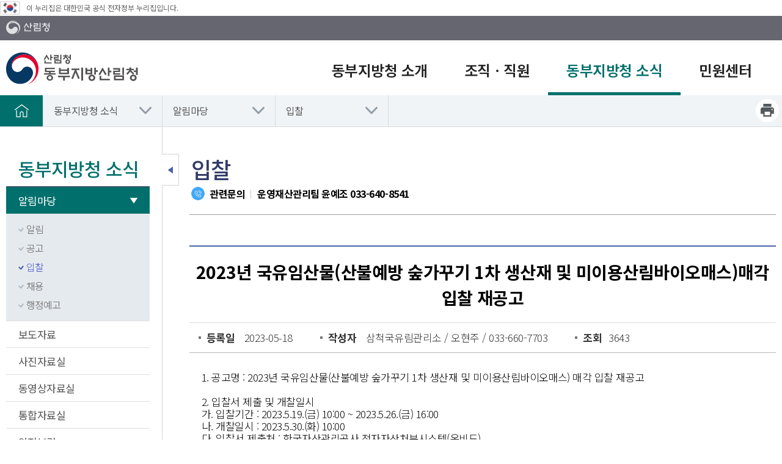

--- FILE ---
content_type: text/html; charset=utf-8
request_url: https://east.forest.go.kr/kfsweb/cop/bbs/selectBoardArticle.do;jsessionid=Oe6CAIuYaAIlcRsNELaIXhMYzMxbABiOnpE5jqDbDq21oI74zJZTpqs5hdnVkufK.frswas02_servlet_engine5?nttId=3183459&bbsId=BBSMSTR_1033&pageIndex=8&pageUnit=10&searchtitle=title&searchcont=&searchkey=&searchwriter=&searchdept=&searchWrd=&ctgryLrcls=CTGRY054&ctgryMdcls=&ctgrySmcls=&ntcStartDt=&ntcEndDt=&orgId=&mn=UEST_03_01_03
body_size: 97086
content:
<!doctype html>
<html lang="ko">
<head>
	<meta charset="UTF-8">
	<meta name="viewport" content="width=device-width, initial-scale=1.0">
	<meta http-equiv="X-UA-Compatible" content="ie=edge">
	<meta name="naver-site-verification" content="527ecdff03c0939c8bb19f7ad98341fd6824ef19" />
	<title>동부지방산림청 - 동부지방청 소식 &gt; 알림마당 &gt;  입찰</title>
	
    
    <link rel="stylesheet" href="/css/font.css">
    <link rel="stylesheet" href="/css/common.css">
    <link rel="stylesheet" href="/css/layout.css">
    <link rel="stylesheet" href="/css/board.css">
    <link rel="stylesheet" href="/css/content.css">
    <link rel="stylesheet" href="/css/commponent.css">
    <link rel="stylesheet" href="/css/jquery-ui.min.css">

    <script src="/js/jquery-1.12.4.min.js"></script>
    <script src="/js/jquery-ui.min.js"></script>

    <script src="/js/common.js"></script>

	<!-- [if lt IE 9]>
	<script src="/js/html5shiv.min.js"></script>
	<![endif]-->
    
    <script>
    
    function fn_satisfaction(){
        var chk = 0;
        for(i=0; i<document.satisfactionVO.stsfdg.length; i++){
            if(document.satisfactionVO.stsfdg[i].checked){
                chk = 1;
            }
        }
        if(chk < 1){
            
                    alert('만족도를 선택해주세요.');
                
            document.satisfactionVO.est01.focus();
            return;
        }

        document.satisfactionVO.action = "/kfsweb/kfi/kfs/sft/insertSatisfaction.do;jsessionid=sjiaUuWaRklMlQW2fGJHvzcZ4WFGRdl9ow4oJR4aZz0Acv4wt76QpAHSjVDqeX81.frswas01_servlet_engine5";
        document.satisfactionVO.submit();
    }
    
    function fn_resultMsg(){
		alert("");
		location.href = ";jsessionid=sjiaUuWaRklMlQW2fGJHvzcZ4WFGRdl9ow4oJR4aZz0Acv4wt76QpAHSjVDqeX81.frswas01_servlet_engine5";
	}
	</script>

</head>

<body>

<div id="skip">
	<strong class="hide">반복영역 건너뛰기</strong>
	<a href="#gnb">주메뉴 바로가기</a>
	<a href="#lnb">보조메뉴 바로가기</a>
	<a href="#container_wrap">본문 바로가기</a>
</div>


<div id="wrap">
    <!-- 웹로그 분석 추가 삭제금지--><script type="text/javascript" src="https://weblog.forest.go.kr/wlo/js/wl6.js" ></script>
    
    <div id="header">
	<div class="eg"><img src="/kfs/images/main/eg_ico.png" alt="태극기" /><span>이 누리집은 대한민국 공식 전자정부 누리집입니다.</span></div>
		<div class="header_top">
			<div class="layout">
                <a href="http://www.forest.go.kr" title="새창" target="_blank" class="ut_top_btn"><img src="/images/layout/logo_gov_wt.png" alt="산림청"></a>
			
				<div class="right_button">
					<!-- <a class="icon_3" href="#" target="_blank" title="English 새창"><img src="/images/layout/h_rbtn_icon_3.png" alt="">English</a> -->
				</div>
			</div>
		</div>

		




        <div id="animate">
            <div id="overflow">
                <div class="layout">
                    <h1 class="logo">
                        <a href="/kfsweb/kfs/subIdx/Index.do?mn=UEST"><img src="/images/common/dongbu_logo.png" alt="산림청 동부지방산림청"></a> 
                    </h1>
                    <div class="util">
                        <div class="util_sitemap">
                            <!-- 변경 필요 -->

                           
								<!-- <a href="http://www.forest.go.kr/kfsweb/kfi/kfs/cms/cmsView.do?mn=NKFS_02_13_03&cmsId=FC_000462" title="새창" target="_blank"><img src="/images/layout/util_nmt.png" alt="새산새숲"></a> -->
                        </div>
                                                <button class="mMenu_btn"><img src="/images/layout/util_sitemap_button.png" alt="모바일 메뉴 열고 닫기"></button>
                    </div>
                </div>

                <nav id="gnb" tabindex="0">
                    <ul class="gnb_group">
                        
                        
                            <li class="depth_1">
                                <a target="_self" title="동부지방청 소개 " href="/kfsweb/kfi/kfs/cms/cmsView.do?cmsId=FC_003056&mn=UEST_01" >
                                   <span>동부지방청 소개 </span>  
                                </a>

                                <div class="group group_1">
                                    <div class="summary">
                                        <strong class="sumry_ti">동부지방청 소개 </strong>
                                        <div class="sumry_pt">
					                                        사람과 숲이 어우러진<br>
					                                        최선을 다해온 동부지방산림청 입니다.
                                        </div>
                                    </div>
                                    
                                    <ul id="tm_1th" class="depth_2">
                                        
                                        
                                            
                                        
                                            
                                        
                                            
                                                
                                                <li>
                                                    <a href="/kfsweb/kfi/kfs/cms/cmsView.do?cmsId=FC_003056&amp;mn=UEST_01_01_01" target="_self">기관장소개</a>
                                                    
                                                        <ul class="depth_3">
                                                            
                                                                
                                                                    
                                                                        <li><a href="/kfsweb/kfi/kfs/cms/cmsView.do?cmsId=FC_003056&amp;mn=UEST_01_01_01" target="_self">청장인사말</a></li>
                                                                    
                                                                
                                                                    
                                                                
                                                                    
                                                                
                                                                    
                                                                
                                                                    
                                                                        <li><a href="/kfsweb/kfi/kfs/cms/cmsView.do?mn=UEST_01_01_02&amp;cmsId=FC_003058" target="_self">청장약력</a></li>
                                                                    
                                                                
                                                                    
                                                                
                                                                    
                                                                
                                                                    
                                                                
                                                                    
                                                                
                                                                    
                                                                        <li><a href="/kfsweb/cop/bbs/selectBoardList.do?bbsId=BBSMSTR_1156&amp;mn=UEST_01_01_03" target="_self">업무추진비내역</a></li>
                                                                    
                                                                
                                                                    
                                                                
                                                                    
                                                                
                                                                    
                                                                
                                                            
                                                        </ul>
                                                    
                                                </li>
                                            
                                        
                                            
                                        
                                            
                                        
                                            
                                        
                                            
                                                
                                                <li>
                                                    <a href="/kfsweb/kfi/kfs/cms/cmsView.do?mn=UEST_01_02&amp;cmsId=FC_003060" target="_self">관할구역 안내</a>
                                                    
                                                </li>
                                            
                                        
                                            
                                        
                                            
                                                
                                                <li>
                                                    <a href="/kfsweb/kfi/kfs/cms/cmsView.do?mn=UEST_01_03&amp;cmsId=FC_003067" target="_self">동부지방청 변천사</a>
                                                    
                                                </li>
                                            
                                        
                                            
                                        
                                            
                                        
                                            
                                                
                                                <li>
                                                    <a href="/kfsweb/kfi/kfs/cms/cmsView.do?mn=UEST_01_04&amp;cmsId=FC_003070" target="_self">연혁</a>
                                                    
                                                </li>
                                            
                                        
                                            
                                        
                                            
                                                
                                                <li>
                                                    <a href="/kfsweb/kfi/kfs/cms/cmsView.do?mn=UEST_01_05&amp;cmsId=FC_003077" target="_self">MI소개</a>
                                                    
                                                </li>
                                            
                                        
                                            
                                        
                                            
                                                
                                                <li>
                                                    <a href="/kfsweb/kfi/kfs/cms/cmsView.do?mn=UEST_01_06&amp;cmsId=FC_003084" target="_self">찾아오시는길</a>
                                                    
                                                </li>
                                            
                                        
                                            
                                        
                                    </ul>
                                </div>

                            </li>
                            
                        
                            <li class="depth_1">
                                <a target="_self" title="조직ㆍ직원 " href="/kfsweb/kfi/kfs/cms/cmsView.do?mn=UEST_02_01&cmsId=FC_003083" >
                                   <span>조직ㆍ직원 </span>  
                                </a>

                                <div class="group group_2">
                                    <div class="summary">
                                        <strong class="sumry_ti">조직ㆍ직원 </strong>
                                        <div class="sumry_pt">
					                                        사람과 숲이 어우러진<br>
					                                        최선을 다해온 동부지방산림청 입니다.
                                        </div>
                                    </div>
                                    
                                    <ul id="tm_2th" class="depth_2">
                                        
                                        
                                            
                                                
                                                <li>
                                                    <a href="/kfsweb/kfi/kfs/cms/cmsView.do?mn=UEST_02_01&amp;cmsId=FC_003083" target="_self">조직도</a>
                                                    
                                                </li>
                                            
                                        
                                            
                                        
                                            
                                        
                                            
                                        
                                            
                                        
                                            
                                                
                                                <li>
                                                    <a href="/kfsweb/kfi/kfs/mbm/selectEmployeeList.do?mn=UEST_02_02" target="_self">부서별 업무안내</a>
                                                    
                                                </li>
                                            
                                        
                                            
                                        
                                            
                                        
                                            
                                        
                                            
                                        
                                            
                                        
                                            
                                        
                                            
                                        
                                            
                                        
                                            
                                        
                                            
                                        
                                            
                                        
                                    </ul>
                                </div>

                            </li>
                            
                        
                            <li class="depth_1">
                                <a target="_self" title="동부지방청 소식" href="/kfsweb/cop/bbs/selectBoardList.do?bbsId=BBSMSTR_1031&mn=UEST_03_01_01&ctgryLrcls=CTGRY036"  class="on">
                                   <span>동부지방청 소식</span>  
                                </a>

                                <div class="group group_3">
                                    <div class="summary">
                                        <strong class="sumry_ti">동부지방청 소식</strong>
                                        <div class="sumry_pt">
					                                        사람과 숲이 어우러진<br>
					                                        최선을 다해온 동부지방산림청 입니다.
                                        </div>
                                    </div>
                                    
                                    <ul id="tm_3th" class="depth_2">
                                        
                                        
                                            
                                        
                                            
                                                
                                                <li>
                                                    <a href="/kfsweb/cop/bbs/selectBoardList.do?bbsId=BBSMSTR_1031&mn=UEST_03_01_01&ctgryLrcls=CTGRY036 " target="_self">알림마당</a>
                                                    
                                                        <ul class="depth_3">
                                                            
                                                                
                                                                    
                                                                
                                                                    
                                                                        <li><a href="/kfsweb/cop/bbs/selectBoardList.do?bbsId=BBSMSTR_1031&amp;mn=UEST_03_01_01&amp;ctgryLrcls=CTGRY036" target="_self">알림</a></li>
                                                                    
                                                                
                                                                    
                                                                
                                                                    
                                                                
                                                                    
                                                                
                                                                    
                                                                        <li><a href="/kfsweb/cop/bbs/selectBoardList.do?bbsId=BBSMSTR_1032&amp;mn=UEST_03_01_02&amp;ctgryLrcls=CTGRY048" target="_self">공고</a></li>
                                                                    
                                                                
                                                                    
                                                                
                                                                    
                                                                
                                                                    
                                                                        <li><a href="/kfsweb/cop/bbs/selectBoardList.do?bbsId=BBSMSTR_1033&amp;mn=UEST_03_01_03&amp;ctgryLrcls=CTGRY054" target="_self">입찰</a></li>
                                                                    
                                                                
                                                                    
                                                                
                                                                    
                                                                
                                                                    
                                                                        <li><a href="/kfsweb/cop/bbs/selectBoardList.do?bbsId=BBSMSTR_1034&amp;mn=UEST_03_01_04&amp;ctgryLrcls=CTGRY060" target="_self">채용</a></li>
                                                                    
                                                                
                                                                    
                                                                        <li><a href="/kfsweb/cop/bbs/selectBoardList.do?bbsId=BBSMSTR_1004&amp;mn=UEST_03_01_05&amp;ctgryLrcls=CTGRY476" target="_self">행정예고</a></li>
                                                                    
                                                                
                                                            
                                                        </ul>
                                                    
                                                </li>
                                            
                                        
                                            
                                        
                                            
                                        
                                            
                                        
                                            
                                        
                                            
                                        
                                            
                                                
                                                <li>
                                                    <a href="/kfsweb/cop/bbs/selectBoardList.do?bbsId=BBSMSTR_1036&amp;mn=UEST_03_02&amp;ctgryLrcls=CTGRY143" target="_self">보도자료</a>
                                                    
                                                </li>
                                            
                                        
                                            
                                        
                                            
                                                
                                                <li>
                                                    <a href="/kfsweb/cop/bbs/selectBoardList.do?bbsId=BBSMSTR_1009&mn=UEST_03_03" target="_self">사진자료실</a>
                                                    
                                                </li>
                                            
                                        
                                            
                                        
                                            
                                        
                                            
                                                
                                                <li>
                                                    <a href="/kfsweb/cop/bbs/selectBoardList.do?bbsId=BBSMSTR_1015&mn=UEST_03_04" target="_self">동영상자료실</a>
                                                    
                                                </li>
                                            
                                        
                                            
                                        
                                            
                                                
                                                <li>
                                                    <a href="/kfsweb/cop/bbs/selectBoardList.do?bbsId=BBSMSTR_1069&mn=UEST_03_05" target="_self">통합자료실</a>
                                                    
                                                </li>
                                            
                                        
                                            
                                        
                                            
                                                
                                                <li>
                                                    <a href="" target="_self">안전보건</a>
                                                    
                                                        <ul class="depth_3">
                                                            
                                                                
                                                                    
                                                                
                                                                    
                                                                
                                                                    
                                                                        <li><a href="https://www.forest.go.kr/kfsweb/kfi/kfs/cms/cmsView.do?mn=NKFS_05_09_01&amp;cmsId=FC_003556" target="_blank">안전보건 경영방침</a></li>
                                                                    
                                                                
                                                                    
                                                                
                                                                    
                                                                
                                                                    
                                                                
                                                                    
                                                                
                                                                    
                                                                        <li><a href="https://www.forest.go.kr/kfsweb/cop/bbs/selectBoardList.do?bbsId=BBSMSTR_1825&amp;mn=NKFS_05_09_02" target="_blank">안전보건 의견함</a></li>
                                                                    
                                                                
                                                                    
                                                                
                                                                    
                                                                
                                                                    
                                                                        <li><a href="/kfsweb/cop/bbs/selectBoardList.do?bbsId=BBSMSTR_1826&amp;mn=UEST_03_06_03&amp;ctgryLrcls=CTGRY500" target="_self">안전보건 자료실</a></li>
                                                                    
                                                                
                                                                    
                                                                
                                                                    
                                                                
                                                            
                                                        </ul>
                                                    
                                                </li>
                                            
                                        
                                    </ul>
                                </div>

                            </li>
                            
                        
                            <li class="depth_1">
                                <a target="_self" title="민원센터" href="/kfsweb/kfi/kfs/cms/cmsView.do?cmsId=FC_003076&mn=UEST_04_01_01" >
                                   <span>민원센터</span>  
                                </a>

                                <div class="group group_4">
                                    <div class="summary">
                                        <strong class="sumry_ti">민원센터</strong>
                                        <div class="sumry_pt">
					                                        사람과 숲이 어우러진<br>
					                                        최선을 다해온 동부지방산림청 입니다.
                                        </div>
                                    </div>
                                    
                                    <ul id="tm_4th" class="depth_2">
                                        
                                        
                                            
                                        
                                            
                                        
                                            
                                        
                                            
                                                
                                                <li>
                                                    <a href="/kfsweb/kfi/kfs/cms/cmsView.do?mn=UEST_04_01_01&cmsId=FC_003076" target="_self">전자민원</a>
                                                    
                                                        <ul class="depth_3">
                                                            
                                                                
                                                                    
                                                                
                                                                    
                                                                
                                                                    
                                                                
                                                                    
                                                                        <li><a href="/kfsweb/kfi/kfs/cms/cmsView.do?mn=UEST_04_01_01&amp;cmsId=FC_003076" target="_self">신고하기</a></li>
                                                                    
                                                                
                                                                    
                                                                
                                                                    
                                                                
                                                                    
                                                                        <li><a href="/kfsweb/kfi/kfs/cms/cmsView.do?mn=UEST_04_01_02&cmsId=FC_003078" target="_self">신고결과보기</a></li>
                                                                    
                                                                
                                                                    
                                                                
                                                                    
                                                                
                                                                    
                                                                
                                                                    
                                                                
                                                                    
                                                                
                                                                    
                                                                
                                                            
                                                        </ul>
                                                    
                                                </li>
                                            
                                        
                                            
                                                
                                                <li>
                                                    <a href="/kfsweb/kfi/kfs/cms/cmsView.do?cmsId=FC_003079&amp;mn=UEST_04_02" target="_self">유사사례검색</a>
                                                    
                                                </li>
                                            
                                        
                                            
                                        
                                            
                                        
                                            
                                        
                                            
                                        
                                            
                                        
                                            
                                                
                                                <li>
                                                    <a href="/kfsweb/kfi/kfs/cms/cmsView.do?cmsId=FC_003082&amp;mn=UEST_04_03" target="_self">스마트산림재해 안내</a>
                                                    
                                                </li>
                                            
                                        
                                            
                                        
                                            
                                        
                                            
                                        
                                            
                                        
                                            
                                        
                                            
                                        
                                    </ul>
                                </div>

                            </li>
                            
                        
                    </ul>
                </nav>
            </div>
            <div class="gnb_close"><a href="#"><span>메뉴닫기</span></a></div>
        </div></div><!-- 모바일 메뉴 : s -->
    



    <nav id="mMenu">

        <div class="mMenu_top">
            <a href="/kfsweb/kfs/subIdx/Index.do?mn=UEST" class="mMenu_logo"><img src="/images/common/dongbu_logo.png" alt="산림청 동부지방산림청"></a>
        </div>

        <div class="mMenu_mem">
            
            <a href="http://english.forest.go.kr" target="_blank" title="영문홈페이지"><img src="/images/layout/h_rbtn_icon_3.png" alt=""> English</a>
        </div>

        <!-- 2 또는 3뎁스 메뉴의 a태그에 class="on"을 주면 메뉴를 열때 해당 뎁스의 메뉴가 열려진 상태로 메뉴가 표시됩니다. 서브페이지에 사용하시면 됩니다.-->
        <ul class="mMenu_list" id="mMenu_list">
        
            <li>
                <a target="_self" title="동부지방청 소개 " href="#" >동부지방청 소개 </a>
                <ul>
                    
                    
                        
                    
                        
                    
                        
                        
                        <li>
                            
                                <a href="#">기관장소개</a>
                            
                            
                            
                                <ul>
                                    
                                    
                                        <li><a href="/kfsweb/kfi/kfs/cms/cmsView.do?cmsId=FC_003056&amp;mn=UEST_01_01_01" target="_self">청장인사말</a>
                                        
                                            
                                        </li>
                                    
                                
                                    
                                
                                    
                                
                                    
                                
                                    
                                        <li><a href="/kfsweb/kfi/kfs/cms/cmsView.do?mn=UEST_01_01_02&amp;cmsId=FC_003058" target="_self">청장약력</a>
                                        
                                            
                                        </li>
                                    
                                
                                    
                                
                                    
                                
                                    
                                
                                    
                                
                                    
                                        <li><a href="/kfsweb/cop/bbs/selectBoardList.do?bbsId=BBSMSTR_1156&amp;mn=UEST_01_01_03" target="_self">업무추진비내역</a>
                                        
                                            
                                        </li>
                                    
                                
                                    
                                
                                    
                                
                                    
                                
                                </ul>
                            
                        </li>
                        
                    
                        
                    
                        
                    
                        
                    
                        
                        
                        <li>
                            
                            
                                <a href="/kfsweb/kfi/kfs/cms/cmsView.do?mn=UEST_01_02&amp;cmsId=FC_003060" >관할구역 안내</a>
                            
                            
                        </li>
                        
                    
                        
                    
                        
                        
                        <li>
                            
                            
                                <a href="/kfsweb/kfi/kfs/cms/cmsView.do?mn=UEST_01_03&amp;cmsId=FC_003067" >동부지방청 변천사</a>
                            
                            
                        </li>
                        
                    
                        
                    
                        
                    
                        
                        
                        <li>
                            
                            
                                <a href="/kfsweb/kfi/kfs/cms/cmsView.do?mn=UEST_01_04&amp;cmsId=FC_003070" >연혁</a>
                            
                            
                        </li>
                        
                    
                        
                    
                        
                        
                        <li>
                            
                            
                                <a href="/kfsweb/kfi/kfs/cms/cmsView.do?mn=UEST_01_05&amp;cmsId=FC_003077" >MI소개</a>
                            
                            
                        </li>
                        
                    
                        
                    
                        
                        
                        <li>
                            
                            
                                <a href="/kfsweb/kfi/kfs/cms/cmsView.do?mn=UEST_01_06&amp;cmsId=FC_003084" >찾아오시는길</a>
                            
                            
                        </li>
                        
                    
                        
                    
                </ul>
			</li>
        
            <li>
                <a target="_self" title="조직ㆍ직원 " href="#" >조직ㆍ직원 </a>
                <ul>
                    
                    
                        
                        
                        <li>
                            
                            
                                <a href="/kfsweb/kfi/kfs/cms/cmsView.do?mn=UEST_02_01&amp;cmsId=FC_003083" >조직도</a>
                            
                            
                        </li>
                        
                    
                        
                    
                        
                    
                        
                    
                        
                    
                        
                        
                        <li>
                            
                            
                                <a href="/kfsweb/kfi/kfs/mbm/selectEmployeeList.do?mn=UEST_02_02" >부서별 업무안내</a>
                            
                            
                        </li>
                        
                    
                        
                    
                        
                    
                        
                    
                        
                    
                        
                    
                        
                    
                        
                    
                        
                    
                        
                    
                        
                    
                        
                    
                </ul>
			</li>
        
            <li>
                <a target="_self" title="동부지방청 소식" href="#" >동부지방청 소식</a>
                <ul>
                    
                    
                        
                    
                        
                        
                        <li>
                            
                                <a href="#">알림마당</a>
                            
                            
                            
                                <ul>
                                    
                                    
                                
                                    
                                        <li><a href="/kfsweb/cop/bbs/selectBoardList.do?bbsId=BBSMSTR_1031&amp;mn=UEST_03_01_01&amp;ctgryLrcls=CTGRY036" target="_self">알림</a>
                                        
                                            
                                        </li>
                                    
                                
                                    
                                
                                    
                                
                                    
                                
                                    
                                        <li><a href="/kfsweb/cop/bbs/selectBoardList.do?bbsId=BBSMSTR_1032&amp;mn=UEST_03_01_02&amp;ctgryLrcls=CTGRY048" target="_self">공고</a>
                                        
                                            
                                        </li>
                                    
                                
                                    
                                
                                    
                                
                                    
                                        <li><a href="/kfsweb/cop/bbs/selectBoardList.do?bbsId=BBSMSTR_1033&amp;mn=UEST_03_01_03&amp;ctgryLrcls=CTGRY054" target="_self">입찰</a>
                                        
                                            
                                        </li>
                                    
                                
                                    
                                
                                    
                                
                                    
                                        <li><a href="/kfsweb/cop/bbs/selectBoardList.do?bbsId=BBSMSTR_1034&amp;mn=UEST_03_01_04&amp;ctgryLrcls=CTGRY060" target="_self">채용</a>
                                        
                                            
                                        </li>
                                    
                                
                                    
                                        <li><a href="/kfsweb/cop/bbs/selectBoardList.do?bbsId=BBSMSTR_1004&amp;mn=UEST_03_01_05&amp;ctgryLrcls=CTGRY476" target="_self">행정예고</a>
                                        
                                            
                                        </li>
                                    
                                
                                </ul>
                            
                        </li>
                        
                    
                        
                    
                        
                    
                        
                    
                        
                    
                        
                    
                        
                        
                        <li>
                            
                            
                                <a href="/kfsweb/cop/bbs/selectBoardList.do?bbsId=BBSMSTR_1036&amp;mn=UEST_03_02&amp;ctgryLrcls=CTGRY143" >보도자료</a>
                            
                            
                        </li>
                        
                    
                        
                    
                        
                        
                        <li>
                            
                            
                                <a href="/kfsweb/cop/bbs/selectBoardList.do?bbsId=BBSMSTR_1009&mn=UEST_03_03" >사진자료실</a>
                            
                            
                        </li>
                        
                    
                        
                    
                        
                    
                        
                        
                        <li>
                            
                            
                                <a href="/kfsweb/cop/bbs/selectBoardList.do?bbsId=BBSMSTR_1015&mn=UEST_03_04" >동영상자료실</a>
                            
                            
                        </li>
                        
                    
                        
                    
                        
                        
                        <li>
                            
                            
                                <a href="/kfsweb/cop/bbs/selectBoardList.do?bbsId=BBSMSTR_1069&mn=UEST_03_05" >통합자료실</a>
                            
                            
                        </li>
                        
                    
                        
                    
                        
                        
                        <li>
                            
                                <a href="#">안전보건</a>
                            
                            
                            
                                <ul>
                                    
                                    
                                
                                    
                                
                                    
                                        <li><a href="https://www.forest.go.kr/kfsweb/kfi/kfs/cms/cmsView.do?mn=NKFS_05_09_01&amp;cmsId=FC_003556" target="_blank">안전보건 경영방침</a>
                                        
                                            
                                        </li>
                                    
                                
                                    
                                
                                    
                                
                                    
                                
                                    
                                
                                    
                                        <li><a href="https://www.forest.go.kr/kfsweb/cop/bbs/selectBoardList.do?bbsId=BBSMSTR_1825&amp;mn=NKFS_05_09_02" target="_blank">안전보건 의견함</a>
                                        
                                            
                                        </li>
                                    
                                
                                    
                                
                                    
                                
                                    
                                        <li><a href="/kfsweb/cop/bbs/selectBoardList.do?bbsId=BBSMSTR_1826&amp;mn=UEST_03_06_03&amp;ctgryLrcls=CTGRY500" target="_self">안전보건 자료실</a>
                                        
                                            
                                        </li>
                                    
                                
                                    
                                
                                    
                                
                                </ul>
                            
                        </li>
                        
                    
                </ul>
			</li>
        
            <li>
                <a target="_self" title="민원센터" href="#" >민원센터</a>
                <ul>
                    
                    
                        
                    
                        
                    
                        
                    
                        
                        
                        <li>
                            
                                <a href="#">전자민원</a>
                            
                            
                            
                                <ul>
                                    
                                    
                                
                                    
                                
                                    
                                
                                    
                                        <li><a href="/kfsweb/kfi/kfs/cms/cmsView.do?mn=UEST_04_01_01&amp;cmsId=FC_003076" target="_self">신고하기</a>
                                        
                                            
                                        </li>
                                    
                                
                                    
                                
                                    
                                
                                    
                                        <li><a href="/kfsweb/kfi/kfs/cms/cmsView.do?mn=UEST_04_01_02&cmsId=FC_003078" target="_self">신고결과보기</a>
                                        
                                            
                                        </li>
                                    
                                
                                    
                                
                                    
                                
                                    
                                
                                    
                                
                                    
                                
                                    
                                
                                </ul>
                            
                        </li>
                        
                    
                        
                        
                        <li>
                            
                            
                                <a href="/kfsweb/kfi/kfs/cms/cmsView.do?cmsId=FC_003079&amp;mn=UEST_04_02" >유사사례검색</a>
                            
                            
                        </li>
                        
                    
                        
                    
                        
                    
                        
                    
                        
                    
                        
                    
                        
                        
                        <li>
                            
                            
                                <a href="/kfsweb/kfi/kfs/cms/cmsView.do?cmsId=FC_003082&amp;mn=UEST_04_03" >스마트산림재해 안내</a>
                            
                            
                        </li>
                        
                    
                        
                    
                        
                    
                        
                    
                        
                    
                        
                    
                        
                    
                </ul>
			</li>
        
        </ul>
			
		<div class="sns_group">
		    <a target="_blank" title="새창" href="https://twitter.com/forest_news"><img src="/images/layout/sns_group_icon_03.png" alt="트위터"></a>
			<a target="_blank" title="새창" href="https://www.facebook.com/forestkorea/"><img src="/images/layout/sns_group_icon_01.png" alt="페이스북"></a>
			<a target="_blank" title="새창" href="http://blog.daum.net/kfs4079"><img src="/images/layout/sns_group_icon_02.png" alt="블로그"></a>
			<a target="_blank" title="새창" href="https://www.instagram.com/forest_korea/"><img src="/images/layout/sns_group_icon_ins.png" alt="인스타그램"></a>
			<a target="_blank" title="새창" href="https://www.youtube.com/channel/UCBZxglYCbIkkvw1CAAJhOVw"><img src="/images/layout/sns_group_icon_04.png" alt="유튜브"></a>
		</div>

        <a href="#" class="mMenu_close">메뉴 닫기</a>
    </nav>
<!-- 모바일 메뉴 : e -->

    <!-- 로케이션 s -->
    <div id="location_wrap">
        <div class="bgC"></div>
        <div class="layout">
            <a href="/" class="home">홈으로</a>
            <ul class="location_menu">
            	<li><a href="/kfsweb/cop/bbs/selectBoardList.do?bbsId=BBSMSTR_1031&mn=UEST_03_01_01&ctgryLrcls=CTGRY036" class="">동부지방청 소식</a>
							<ul>
							<li><a href="/kfsweb/kfi/kfs/cms/cmsView.do?cmsId=FC_003056&mn=UEST_01" >동부지방청 소개 </a></li>
									<li><a href="/kfsweb/kfi/kfs/cms/cmsView.do?mn=UEST_02_01&cmsId=FC_003083" >조직ㆍ직원 </a></li>
									<li><a href="/kfsweb/kfi/kfs/cms/cmsView.do?cmsId=FC_003076&mn=UEST_04_01_01" >민원센터</a></li>
									</ul>
						</li>
					<li><a href="/kfsweb/cop/bbs/selectBoardList.do?bbsId=BBSMSTR_1031&mn=UEST_03_01_01&ctgryLrcls=CTGRY036 " class="">알림마당</a>
						<ul>
						<li><a href="/kfsweb/cop/bbs/selectBoardList.do?bbsId=BBSMSTR_1036&amp;mn=UEST_03_02&amp;ctgryLrcls=CTGRY143">보도자료</a></li>
								<li><a href="/kfsweb/cop/bbs/selectBoardList.do?bbsId=BBSMSTR_1009&mn=UEST_03_03">사진자료실</a></li>
								<li><a href="/kfsweb/cop/bbs/selectBoardList.do?bbsId=BBSMSTR_1015&mn=UEST_03_04">동영상자료실</a></li>
								<li><a href="/kfsweb/cop/bbs/selectBoardList.do?bbsId=BBSMSTR_1069&mn=UEST_03_05">통합자료실</a></li>
								<li><a href="">안전보건</a></li>
								</ul>
				</li>
				<li class="last"><a href="/kfsweb/cop/bbs/selectBoardList.do?bbsId=BBSMSTR_1033&amp;mn=UEST_03_01_03&amp;ctgryLrcls=CTGRY054" >입찰</a>
						<ul style="display: none;">
						<li><a href="/kfsweb/cop/bbs/selectBoardList.do?bbsId=BBSMSTR_1031&amp;mn=UEST_03_01_01&amp;ctgryLrcls=CTGRY036">알림</a></li>
								<li><a href="/kfsweb/cop/bbs/selectBoardList.do?bbsId=BBSMSTR_1032&amp;mn=UEST_03_01_02&amp;ctgryLrcls=CTGRY048">공고</a></li>
								<li><a href="/kfsweb/cop/bbs/selectBoardList.do?bbsId=BBSMSTR_1034&amp;mn=UEST_03_01_04&amp;ctgryLrcls=CTGRY060">채용</a></li>
								<li><a href="/kfsweb/cop/bbs/selectBoardList.do?bbsId=BBSMSTR_1004&amp;mn=UEST_03_01_05&amp;ctgryLrcls=CTGRY476">행정예고</a></li>
								</ul>
				</li>
				</ul>
            
            <ul class="loc_BtnArea">
                <li><a href="#"  onclick="contentPrintPage_new('UEST_03_01_03'); return false;" class="print">프린트하기</a></li>
            </ul>
            <script>
            function contentPrintPage_new(mn) { 
            	var windowLeft = (screen.width-640)/2;
            	var windowTop = (screen.height-480)/2;
            	var printURL = "/kfsweb/html/PrintPage.do?mn="+mn;

            	window.open(printURL,"print",'width=748, height=650, menubar=no, scrollbars=yes,status=no,resizable=yes,top=' + windowTop + ',left=' + windowLeft + '');
            }
            </script>
        </div>
    </div>
    <!-- 로케이션 e -->

    <div id="container" class="layout">
        






    <div id="lnb">
        <nav>

        	<h2 class="lt">동부지방청 소식 </h2>	
            
            
            
            
            
                <ul>
                
                    
                        <!-- 1레벨 -->
                            
    							
    								<li class="lnb_depth_1"><a href="/kfsweb/cop/bbs/selectBoardList.do?bbsId=BBSMSTR_1031&mn=UEST_03_01_01&ctgryLrcls=CTGRY036 " class="ov" >알림마당<span class="arr"></span></a>
    							
    							
    						
    						<!-- 주의 1레벨 단 노드가 아니믈 li를 닫지 않고있음 -->
                            <ul class="lnb_depth_2">
                                
                                    
                                        
                                            
                                            <!-- 2레벨 단노드 -->
                                                
                                                    
                                                    
                                                        <li><a href="/kfsweb/cop/bbs/selectBoardList.do?bbsId=BBSMSTR_1031&amp;mn=UEST_03_01_01&amp;ctgryLrcls=CTGRY036" ><span class="bull"></span>알림</a></li>
                                                                                          
                                                
                                            
                                        
                                    
                                
                                    
                                        
                                            
                                            <!-- 2레벨 단노드 -->
                                                
                                                    
                                                    
                                                        <li><a href="/kfsweb/cop/bbs/selectBoardList.do?bbsId=BBSMSTR_1032&amp;mn=UEST_03_01_02&amp;ctgryLrcls=CTGRY048" ><span class="bull"></span>공고</a></li>
                                                                                          
                                                
                                            
                                        
                                    
                                
                                    
                                        
                                            
                                            <!-- 2레벨 단노드 -->
                                                
                                                    
                                                        <li><a href="/kfsweb/cop/bbs/selectBoardList.do?bbsId=BBSMSTR_1033&amp;mn=UEST_03_01_03&amp;ctgryLrcls=CTGRY054" class="ov" ><span class="bull"></span>입찰</a></li>
                                                    
                                                                                          
                                                
                                            
                                        
                                    
                                
                                    
                                        
                                            
                                            <!-- 2레벨 단노드 -->
                                                
                                                    
                                                    
                                                        <li><a href="/kfsweb/cop/bbs/selectBoardList.do?bbsId=BBSMSTR_1034&amp;mn=UEST_03_01_04&amp;ctgryLrcls=CTGRY060" ><span class="bull"></span>채용</a></li>
                                                                                          
                                                
                                            
                                        
                                    
                                
                                    
                                        
                                            
                                            <!-- 2레벨 단노드 -->
                                                
                                                    
                                                    
                                                        <li><a href="/kfsweb/cop/bbs/selectBoardList.do?bbsId=BBSMSTR_1004&amp;mn=UEST_03_01_05&amp;ctgryLrcls=CTGRY476" ><span class="bull"></span>행정예고</a></li>
                                                                                          
                                                
                                            
                                        
                                    
                                
                                    
                                
                                    
                                
                                    
                                
                            </ul>
                        </li><!-- 1레벨 li 닫기 -->
                        
                        
                        
                    
                
                    
                        
                        
                        <!-- 1레벨 단노드 -->
                            
                                
                                
                                    <li class="lnb_depth_1"><a href="/kfsweb/cop/bbs/selectBoardList.do?bbsId=BBSMSTR_1036&amp;mn=UEST_03_02&amp;ctgryLrcls=CTGRY143" >보도자료</a><span class="arr"></span></li>
                                
                            
                        
                    
                
                    
                        
                        
                        <!-- 1레벨 단노드 -->
                            
                                
                                
                                    <li class="lnb_depth_1"><a href="/kfsweb/cop/bbs/selectBoardList.do?bbsId=BBSMSTR_1009&mn=UEST_03_03" >사진자료실</a><span class="arr"></span></li>
                                
                            
                        
                    
                
                    
                        
                        
                        <!-- 1레벨 단노드 -->
                            
                                
                                
                                    <li class="lnb_depth_1"><a href="/kfsweb/cop/bbs/selectBoardList.do?bbsId=BBSMSTR_1015&mn=UEST_03_04" >동영상자료실</a><span class="arr"></span></li>
                                
                            
                        
                    
                
                    
                        
                        
                        <!-- 1레벨 단노드 -->
                            
                                
                                
                                    <li class="lnb_depth_1"><a href="/kfsweb/cop/bbs/selectBoardList.do?bbsId=BBSMSTR_1069&mn=UEST_03_05" >통합자료실</a><span class="arr"></span></li>
                                
                            
                        
                    
                
                    
                        <!-- 1레벨 -->
                            
    							
    							
    								<li class="lnb_depth_1"><a href="" >안전보건<span class="arr"></span></a>
    							
    						
    						<!-- 주의 1레벨 단 노드가 아니믈 li를 닫지 않고있음 -->
                            <ul class="lnb_depth_2">
                                
                                    
                                
                                    
                                
                                    
                                
                                    
                                
                                    
                                
                                    
                                        
                                            
                                            <!-- 2레벨 단노드 -->
                                                
                                                    
                                                    
                                                        <li><a href="https://www.forest.go.kr/kfsweb/kfi/kfs/cms/cmsView.do?mn=NKFS_05_09_01&amp;cmsId=FC_003556"  title="새창"  target="_blank"><span class="bull"></span>안전보건 경영방침</a></li>
                                                                                          
                                                
                                            
                                        
                                    
                                
                                    
                                        
                                            
                                            <!-- 2레벨 단노드 -->
                                                
                                                    
                                                    
                                                        <li><a href="https://www.forest.go.kr/kfsweb/cop/bbs/selectBoardList.do?bbsId=BBSMSTR_1825&amp;mn=NKFS_05_09_02"  title="새창"  target="_blank"><span class="bull"></span>안전보건 의견함</a></li>
                                                                                          
                                                
                                            
                                        
                                    
                                
                                    
                                        
                                            
                                            <!-- 2레벨 단노드 -->
                                                
                                                    
                                                    
                                                        <li><a href="/kfsweb/cop/bbs/selectBoardList.do?bbsId=BBSMSTR_1826&amp;mn=UEST_03_06_03&amp;ctgryLrcls=CTGRY500" ><span class="bull"></span>안전보건 자료실</a></li>
                                                                                          
                                                
                                            
                                        
                                    
                                
                            </ul>
                        </li><!-- 1레벨 li 닫기 -->
                        
                        
                        
                    
                
                </ul>
            
        </nav>
        <button type="button" class="lnb_toggle on">보조메뉴 닫기</button>
    </div><div id="container_wrap">
            <div id="navigation">
                <h3>입찰</h3>
                <div class="location_answer">
                        <dl>
                            <dt><strong>관련문의</strong></dt>
                            <dd><strong>운영재산관리팀&nbsp;윤예조&nbsp;<a href="tel:033-640-8541">033-640-8541</a></strong>
                                <strong id="lastModifiedLabel"></strong>
                            </dd>
                        </dl>
                    </div>
                </div>
            
            






<script type="text/javascript">
<!--
	if ("" != "") {
		alert("");
	}
/* ********************************************************
 * 직원에게 이메일 보내기 팝업창
 *********************************************************/
	function fn_sendEmail(empSn){
		wWidth = 900;
		wHight = 600;
		wX = (window.screen.width) / 2 - (wWidth / 2);
		wY = (window.screen.height) / 2 - (wHight / 2);

		window.open("/kfsweb/kfi/kfs/mbm/sendEmail.do?empSn="+empSn+"&mn=UEST_03_01_03", "SendEmail", "status=no, scrollbars=yes, left="+wX+",top="+wY+",width="+wWidth+",height="+wHight+ ", screenX="+ wX + ", screenY= "+ wY);
	}
-->
</script>

<script type="text/javascript">
<!--

	if(false){
		document.title = "산림청 - 산림소식 > 정보공개 > 정보목록 > 2011년 이후" + " > 2023년 국유임산물(산불예방 숲가꾸기 1차 생산재 및 미이용산림바이오매스)매각입찰 재공고";
	}else if (false){
		document.title = "산림청 - 산림소식 > 정보공개 > 정보목록 > 2011년 이전" + " > 2023년 국유임산물(산불예방 숲가꾸기 1차 생산재 및 미이용산림바이오매스)매각입찰 재공고";
	}else if (false){
		document.title = "산림청 - 참여공간 > 정책과정참여 > 정책과정참여 " + " > 2023년 국유임산물(산불예방 숲가꾸기 1차 생산재 및 미이용산림바이오매스)매각입찰 재공고";
	}else if (false){
		document.title = "산림청 - 참여공간 > 정책과정참여 > 현안이슈" + " > 2023년 국유임산물(산불예방 숲가꾸기 1차 생산재 및 미이용산림바이오매스)매각입찰 재공고";
	}else if (false){
		document.title = "산림청 - 연구ㆍ교육 > 산림교육 > 산림교육원 교육 > 교육운영안내 > 교육시간표" + " > 2023년 국유임산물(산불예방 숲가꾸기 1차 생산재 및 미이용산림바이오매스)매각입찰 재공고";
	}else if (false){
		document.title = "산림청 - 연구ㆍ교육 > 산림교육 > 산림교육원 교육 > 교육운영안내 > 교육운영안내" + " > 2023년 국유임산물(산불예방 숲가꾸기 1차 생산재 및 미이용산림바이오매스)매각입찰 재공고";
	}else if (false || false || false || false || false || false || false || false || false || false || false || false || false || false){
		 document.title = document.title + " >  업무추진비내역 > 2023년 국유임산물(산불예방 숲가꾸기 1차 생산재 및 미이용산림바이오매스)매각입찰 재공고";
	}else if (false){
		
	
		
		document.title = document.title + " > 동부지방산림청 " +  "> 2023년 국유임산물(산불예방 숲가꾸기 1차 생산재 및 미이용산림바이오매스)매각입찰 재공고";
		
	
	}else{
		document.title = document.title + " > 2023년 국유임산물(산불예방 숲가꾸기 1차 생산재 및 미이용산림바이오매스)매각입찰 재공고";
	}




//-->
</script>
        <div id="txt">

			<!--경조사안내 게시판 로그인 안한경우-->
			

            <!-- 게시판 시작 -->
            <div class="board_view">
            	<div class="b_info">
		            <strong>
	            		2023년 국유임산물(산불예방 숲가꾸기 1차 생산재 및 미이용산림바이오매스)매각입찰 재공고
            		</strong>
            	</div>
            	 <ul class="bd_view_ul_info">
		            	<li><span class="info_tit">등록일</span><span>2023-05-18</span></li>
	                <li><span class="info_tit">작성자</span><span>삼척국유림관리소 / 오현주
	                	
				 
								<!--a class="mail_sm_icon" href="/kfsweb/kfi/kfs/mbm/sendEmail.do;jsessionid=sjiaUuWaRklMlQW2fGJHvzcZ4WFGRdl9ow4oJR4aZz0Acv4wt76QpAHSjVDqeX81.frswas01_servlet_engine5?empSn=2942" onclick="fn_sendEmail('2942'); return false;" target="_blank" title="메일보내기">
								<img src="/kfs/images/board/icon_mail.gif" alt="메일보내기">
							</a-->
		            	 / 033-660-7703</span></li>
	                <li><span class="info_tit">조회</span><span>3643</span></li>
	            </ul>
	            <div class="b_content">
	            	<!-- 내용이 입력되는 부분 -->
	                <!-- <h5 class="bd_viewHtit">내용보기</h5> -->
	                <!-- <div class="bd_viewDetail" > -->
					
					
						

					



						
							1. 공고명 : 2023년 국유임산물(산불예방 숲가꾸기 1차 생산재 및 미이용산림바이오매스) 매각 입찰 재공고<br/><br/>2. 입찰서 제출 및 개찰일시<br/>가. 입찰기간 : 2023.5.19.(금) 10:00 ~ 2023.5.26.(금) 16:00<br/>나. 개찰일시 : 2023.5.30.(화) 10:00<br/>다. 입찰서 제출처 : 한국자산관리공사 전자자산처분시스템(온비드)<br/>라. 개찰장소 : 삼척국유림관리소 입찰집행관 PC<br/><br/>※ 해당 산물은 반드시 현장확인 및 물건상태 확인 후 입찰에 참여하시기 바랍니다.<br/><br/>3. 자세한 사항은 첨부파일을 참조하시기 바랍니다.	
						




									
	                
	                <!-- </div> -->
	            </div>
	           
                
				 
	            
	            <!--
	            <dl class="b_half">
		            <dt>카테고리</dt>
					<dd class="d_long">
		            	동부지방산림청
		            	
		            	
		            &nbsp;</dd>
	            </dl>
	            -->
	            
	            
	            
	            <!-- 첨부파일 -->
	            <dl class="b_file">
	            	<dt>첨부파일</dt>
	            	
	            	<dd><ul>
	                
	                    
	                    
	                    
	                







<script type="text/javascript">

	//첨부파일 변환 확인 및 뷰어 기동
	function fn_ajax_convFile(fileStreCoursNm, streFileNm, atchFileId, fileSn, cnt){
		jQuery.ajax({
			url: "/kfsweb/cmm/fms/convFileAjax.do;jsessionid=sjiaUuWaRklMlQW2fGJHvzcZ4WFGRdl9ow4oJR4aZz0Acv4wt76QpAHSjVDqeX81.frswas01_servlet_engine5?mn=UEST_03_01_03",
			data: { fileStreCoursNm: fileStreCoursNm, streFileNm: streFileNm, atchFileId: atchFileId, fileSn: fileSn},
			type: 'post',
			dataType: 'json',
		beforeSend: function () { 
			$("idxFileDelMsg").innerHTML ="<font color='red'>Converting file...<\/font>"; 
			$("#viewImg_"+cnt).attr("src","/kfs/images/common/loading2.gif");
			$("#viewImg_"+cnt).css("height","34px");
			$("#viewImg_"+cnt).css("width","34px");
			},
	        complete: function () {
				$("idxFileDelMsg").innerHTML ="";
				$("#viewImg_"+cnt).attr("src","/kfs/images/common/bul_viewer.png");
				$("#viewImg_"+cnt).css("height","");
				$("#viewImg_"+cnt).css("width","");
				},
			success: function(request) {
			
				window.open("/sn3hcv_skin/doc.html?fn="+streFileNm+"&rs=/kfsweb/sn3hcv_result/", "docViewer", "width=1200, height=900, toolbar=no, scrollbars=yes, resizeable=yes, target=new");
					
			}, 
			error: function(request, status, error) {
				
				fn_reportError ();
			}
		});
		
	}
	
	// Ajax 서버콜 실패시 에러 메시지
	function fn_reportError(request) {
		alert ("Failed to get server data Please check again");
	}

</script>

	
			
			
				<li>
					<!-- 자료받기 -->
					
					<a href="/kfsweb/cmm/fms/FileDown.do;jsessionid=sjiaUuWaRklMlQW2fGJHvzcZ4WFGRdl9ow4oJR4aZz0Acv4wt76QpAHSjVDqeX81.frswas01_servlet_engine5?atchFileId=FILE_000000020092652&amp;fileSn=0&amp;dwldHistYn=N&amp;bbsId=BBSMSTR_1033&amp;dnldCntYn=Y" aria-label="2023년 국유임산물(산불예방 숲가꾸기 1차 생산재 및 미이용산림바이오매스) 매각 입찰 재공고(제2023-31호).hwp 자료받기">
						
						
					
						<span>2023년 국유임산물(산불예방 숲가꾸기 1차 생산재 및 미이용산림바이오매스) 매각 입찰 재공고(제2023-31호).hwp&nbsp;[121.5&nbsp;KB]</span>	
					
					</a>
		         	<a href="/kfsweb/cmm/fms/FileDown.do;jsessionid=sjiaUuWaRklMlQW2fGJHvzcZ4WFGRdl9ow4oJR4aZz0Acv4wt76QpAHSjVDqeX81.frswas01_servlet_engine5?atchFileId=FILE_000000020092652&amp;fileSn=0&amp;dwldHistYn=N&amp;bbsId=BBSMSTR_1033&amp;dnldCntYn=Y" class="view_sm_icon hover" aria-label="2023년 국유임산물(산불예방 숲가꾸기 1차 생산재 및 미이용산림바이오매스) 매각 입찰 재공고(제2023-31호).hwp 자료받기">
		         		<img src="/kfs/images/common/bul_down.png" alt="첨부파일 자료받기">
		         	</a>
		         	<!-- 첨부파일 뷰어 -->
					
			   			<button class="view_sm_icon hover" style="cursor:pointer;" onclick="javascript:fn_ajax_convFile('/webdata/kfi/upload/kfs/bbsAtchFile','BBS_202305180552065200','FILE_000000020092652','0','1');"
								aria-label="2023년 국유임산물(산불예방 숲가꾸기 1차 생산재 및 미이용산림바이오매스) 매각 입찰 재공고(제2023-31호).hwp 바로보기" title="새 창 열림">
		   				<img id='viewImg_1' src="/kfs/images/common/bul_viewer.png" alt="첨부파일 뷰어 보기">
		   				</button>
					
					

					(자료받기 381회)

		        </li>  
		           	
		    
				<li>
					<!-- 자료받기 -->
					
					<a href="/kfsweb/cmm/fms/FileDown.do;jsessionid=sjiaUuWaRklMlQW2fGJHvzcZ4WFGRdl9ow4oJR4aZz0Acv4wt76QpAHSjVDqeX81.frswas01_servlet_engine5?atchFileId=FILE_000000020092652&amp;fileSn=1&amp;dwldHistYn=N&amp;bbsId=BBSMSTR_1033&amp;dnldCntYn=Y" aria-label="2023년 국유임산물(산불예방 숲가꾸기 1차 생산재 및 미이용산림바이오매스) 매각 계약 특수조건.hwp 자료받기">
						
						
					
						<span>2023년 국유임산물(산불예방 숲가꾸기 1차 생산재 및 미이용산림바이오매스) 매각 계약 특수조건.hwp&nbsp;[81.5&nbsp;KB]</span>	
					
					</a>
		         	<a href="/kfsweb/cmm/fms/FileDown.do;jsessionid=sjiaUuWaRklMlQW2fGJHvzcZ4WFGRdl9ow4oJR4aZz0Acv4wt76QpAHSjVDqeX81.frswas01_servlet_engine5?atchFileId=FILE_000000020092652&amp;fileSn=1&amp;dwldHistYn=N&amp;bbsId=BBSMSTR_1033&amp;dnldCntYn=Y" class="view_sm_icon hover" aria-label="2023년 국유임산물(산불예방 숲가꾸기 1차 생산재 및 미이용산림바이오매스) 매각 계약 특수조건.hwp 자료받기">
		         		<img src="/kfs/images/common/bul_down.png" alt="첨부파일 자료받기">
		         	</a>
		         	<!-- 첨부파일 뷰어 -->
					
			   			<button class="view_sm_icon hover" style="cursor:pointer;" onclick="javascript:fn_ajax_convFile('/webdata/kfi/upload/kfs/bbsAtchFile','BBS_202305180552065231','FILE_000000020092652','1','2');"
								aria-label="2023년 국유임산물(산불예방 숲가꾸기 1차 생산재 및 미이용산림바이오매스) 매각 계약 특수조건.hwp 바로보기" title="새 창 열림">
		   				<img id='viewImg_2' src="/kfs/images/common/bul_viewer.png" alt="첨부파일 뷰어 보기">
		   				</button>
					
					

					(자료받기 414회)

		        </li>  
		           	
		    
				<li>
					<!-- 자료받기 -->
					
					<a href="/kfsweb/cmm/fms/FileDown.do;jsessionid=sjiaUuWaRklMlQW2fGJHvzcZ4WFGRdl9ow4oJR4aZz0Acv4wt76QpAHSjVDqeX81.frswas01_servlet_engine5?atchFileId=FILE_000000020092652&amp;fileSn=2&amp;dwldHistYn=N&amp;bbsId=BBSMSTR_1033&amp;dnldCntYn=Y" aria-label="국유임산물 매각 입찰 유의서 및 국유임산물 매각계약서(안).hwp 자료받기">
						
						
					
						<span>국유임산물 매각 입찰 유의서 및 국유임산물 매각계약서(안).hwp&nbsp;[69.0&nbsp;KB]</span>	
					
					</a>
		         	<a href="/kfsweb/cmm/fms/FileDown.do;jsessionid=sjiaUuWaRklMlQW2fGJHvzcZ4WFGRdl9ow4oJR4aZz0Acv4wt76QpAHSjVDqeX81.frswas01_servlet_engine5?atchFileId=FILE_000000020092652&amp;fileSn=2&amp;dwldHistYn=N&amp;bbsId=BBSMSTR_1033&amp;dnldCntYn=Y" class="view_sm_icon hover" aria-label="국유임산물 매각 입찰 유의서 및 국유임산물 매각계약서(안).hwp 자료받기">
		         		<img src="/kfs/images/common/bul_down.png" alt="첨부파일 자료받기">
		         	</a>
		         	<!-- 첨부파일 뷰어 -->
					
			   			<button class="view_sm_icon hover" style="cursor:pointer;" onclick="javascript:fn_ajax_convFile('/webdata/kfi/upload/kfs/bbsAtchFile','BBS_202305180552065242','FILE_000000020092652','2','3');"
								aria-label="국유임산물 매각 입찰 유의서 및 국유임산물 매각계약서(안).hwp 바로보기" title="새 창 열림">
		   				<img id='viewImg_3' src="/kfs/images/common/bul_viewer.png" alt="첨부파일 뷰어 보기">
		   				</button>
					
					

					(자료받기 393회)

		        </li>  
		           	
		    
				<li>
					<!-- 자료받기 -->
					
					<a href="/kfsweb/cmm/fms/FileDown.do;jsessionid=sjiaUuWaRklMlQW2fGJHvzcZ4WFGRdl9ow4oJR4aZz0Acv4wt76QpAHSjVDqeX81.frswas01_servlet_engine5?atchFileId=FILE_000000020092652&amp;fileSn=3&amp;dwldHistYn=N&amp;bbsId=BBSMSTR_1033&amp;dnldCntYn=Y" aria-label="산물매각 예정조서.xlsx 자료받기">
						
						
					
						<span>산물매각 예정조서.xlsx&nbsp;[15.8&nbsp;KB]</span>	
					
					</a>
		         	<a href="/kfsweb/cmm/fms/FileDown.do;jsessionid=sjiaUuWaRklMlQW2fGJHvzcZ4WFGRdl9ow4oJR4aZz0Acv4wt76QpAHSjVDqeX81.frswas01_servlet_engine5?atchFileId=FILE_000000020092652&amp;fileSn=3&amp;dwldHistYn=N&amp;bbsId=BBSMSTR_1033&amp;dnldCntYn=Y" class="view_sm_icon hover" aria-label="산물매각 예정조서.xlsx 자료받기">
		         		<img src="/kfs/images/common/bul_down.png" alt="첨부파일 자료받기">
		         	</a>
		         	<!-- 첨부파일 뷰어 -->
					
			   			<button class="view_sm_icon hover" style="cursor:pointer;" onclick="javascript:fn_ajax_convFile('/webdata/kfi/upload/kfs/bbsAtchFile','BBS_202305180552065273','FILE_000000020092652','3','4');"
								aria-label="산물매각 예정조서.xlsx 바로보기" title="새 창 열림">
		   				<img id='viewImg_4' src="/kfs/images/common/bul_viewer.png" alt="첨부파일 뷰어 보기">
		   				</button>
					
					

					(자료받기 396회)

		        </li>  
		           	
		    
				<li>
					<!-- 자료받기 -->
					
					<a href="/kfsweb/cmm/fms/FileDown.do;jsessionid=sjiaUuWaRklMlQW2fGJHvzcZ4WFGRdl9ow4oJR4aZz0Acv4wt76QpAHSjVDqeX81.frswas01_servlet_engine5?atchFileId=FILE_000000020092652&amp;fileSn=4&amp;dwldHistYn=N&amp;bbsId=BBSMSTR_1033&amp;dnldCntYn=Y" aria-label="위치도.hwp 자료받기">
						
					
						<span>위치도.hwp&nbsp;[2.9&nbsp;MB]</span>	
						
					
					</a>
		         	<a href="/kfsweb/cmm/fms/FileDown.do;jsessionid=sjiaUuWaRklMlQW2fGJHvzcZ4WFGRdl9ow4oJR4aZz0Acv4wt76QpAHSjVDqeX81.frswas01_servlet_engine5?atchFileId=FILE_000000020092652&amp;fileSn=4&amp;dwldHistYn=N&amp;bbsId=BBSMSTR_1033&amp;dnldCntYn=Y" class="view_sm_icon hover" aria-label="위치도.hwp 자료받기">
		         		<img src="/kfs/images/common/bul_down.png" alt="첨부파일 자료받기">
		         	</a>
		         	<!-- 첨부파일 뷰어 -->
					
			   			<button class="view_sm_icon hover" style="cursor:pointer;" onclick="javascript:fn_ajax_convFile('/webdata/kfi/upload/kfs/bbsAtchFile','BBS_202305180552065284','FILE_000000020092652','4','5');"
								aria-label="위치도.hwp 바로보기" title="새 창 열림">
		   				<img id='viewImg_5' src="/kfs/images/common/bul_viewer.png" alt="첨부파일 뷰어 보기">
		   				</button>
					
					

					(자료받기 436회)

		        </li>  
		           	
		    
		    	
		    	
			
    

	                </ul></dd>
	                
	            </dl>
            </div>
            
            
            
			<!-- 이전글, 다음글 -->
			<!-- 
			<div class="b_page">
                <ul>
                    <li>
                    	
	                    
	                    
							
	                    		<a href="/kfsweb/cop/bbs/selectBoardArticle.do;jsessionid=sjiaUuWaRklMlQW2fGJHvzcZ4WFGRdl9ow4oJR4aZz0Acv4wt76QpAHSjVDqeX81.frswas01_servlet_engine5?nttId=3183459&amp;bbsId=BBSMSTR_1033&amp;pageUnit=10&amp;pageIndex=8&amp;searchtitle=title&amp;searchcont=&amp;searchkey=&amp;searchwriter=&amp;searchWrd=&amp;ctgryLrcls=CTGRY054&amp;ctgryMdcls=&amp;ctgrySmcls=&amp;ntcStartDt=&amp;ntcEndDt=&amp;mn=UEST_03_01_03&amp;orgId=">
									<div>
										<span><img src="/kfs/images/board/page_arr_left.png" alt=""></span>
										<span>이전글</span>
									</div>
									<span class="before_txt">
										
									</span> 
								</a>
							
							
						
                    </li>
                    <li>
                    	
	                    
	                    
			            	
			            		<a href="/kfsweb/cop/bbs/selectBoardArticle.do;jsessionid=sjiaUuWaRklMlQW2fGJHvzcZ4WFGRdl9ow4oJR4aZz0Acv4wt76QpAHSjVDqeX81.frswas01_servlet_engine5?nttId=3183459&amp;bbsId=BBSMSTR_1033&amp;pageUnit=10&amp;pageIndex=8&amp;searchtitle=title&amp;searchcont=&amp;searchkey=&amp;searchwriter=&amp;searchWrd=&amp;ctgryLrcls=CTGRY054&amp;ctgryMdcls=&amp;ctgrySmcls=&amp;ntcStartDt=&amp;ntcEndDt=&amp;mn=UEST_03_01_03&amp;orgId=">
			            			<div>
										<span>다음글</span>
									    <span><img src="/kfs/images/board/page_arr_right.png" alt=""></span>
									</div>
								    <span class="before_txt">
									    
								    </span>
			            		</a>
			            	
			            	
			            
                    </li>
                </ul>
            </div>
             -->

            <!-- 게시판 버튼모음 -->
            <div class="bd_butt">
                
                <div class="center mt_20">
                <a class="btn board" href="/kfsweb/cop/bbs/selectBoardList.do;jsessionid=sjiaUuWaRklMlQW2fGJHvzcZ4WFGRdl9ow4oJR4aZz0Acv4wt76QpAHSjVDqeX81.frswas01_servlet_engine5?bbsId=BBSMSTR_1033&amp;pageIndex=8&amp;pageUnit=10&amp;searchtitle=title&amp;searchcont=&amp;searchkey=&amp;searchwriter=&amp;searchWrd=&amp;ctgryLrcls=CTGRY054&amp;ctgryMdcls=&amp;ctgrySmcls=&amp;ntcStartDt=&amp;ntcEndDt=&amp;mn=UEST_03_01_03&amp;orgId=">
                	목록보기
                </a>
                </div>
            </div>

	        <!-- 만족도평가 -->
	        
	        <!-- //survey -->
        </div>
        <!-- //con_list --></div>
    </div>

    



    <!-- 푸터 : s -->
    <div id="footer">
        
        <div class="f_top">
            <div class="layout">

                <ul class="content_link">
					<li><a target="_blank" title="새창" href="http://www.forest.go.kr/kfsweb/kfi/kfs/cms/cmsView.do?mn=NKFS_07_01&cmsId=FC_000134">누리집이용방법</a></li>
					<li><a target="_blank" title="새창" href="http://www.forest.go.kr/kfsweb/kfi/kfs/cms/cmsView.do?mn=NKFS_07_02&cmsId=FC_000131">이용약관</a></li>
					<li><a target="_blank" title="새창" href="https://www.forest.go.kr/kfsweb/kfi/kfs/cms/cmsView.do?mn=NKFS_07_03_04&cmsId=FC_003583" style="font-weight:500;color:#00deff;text-decoration:underline">개인정보처리방침</a></li>
					<li><a target="_blank" title="새창" href="http://www.forest.go.kr/kfsweb/kfi/kfs/cms/cmsView.do?mn=NKFS_07_04&cmsId=FC_000133">뷰어프로그램</a></li>
					<li><a target="_self" title="현재창" href="/kfsweb/kfi/kfs/cms/cmsView.do?mn=UEST_01_06&cmsId=FC_003084">찾아오시는길</a></li>
					<li><a target="_blank" title="새창" href="http://www.forest.go.kr/kfsweb/cop/bbs/selectBoardList.do?bbsId=BBSMSTR_1018&mn=NKFS_07_05">누리집 오류신고</a></li>
					<li><a target="_self" title="현재창" href="/kfsweb/kfi/kfs/mbm/selectEmployeeList.do?mn=UEST_02_02&category1=1400444">직원찾기</a></li>
                </ul>

                <div class="site_link">
                    
                    <div class="link_item">
                        <strong class="ti"><a href="#">소속기관 바로가기 <img src="/images/layout/site_link_more.png" alt="열고 닫기"></a></strong>
                        <ul>
							<li><a title="새창" target="_blank" href="http://fhi.forest.go.kr">산림교육원</a></li>
							<li><a title="새창" target="_blank" href="http://fao.forest.go.kr">산림항공본부</a></li>
							<li><a title="새창" target="_blank" href="http://nfsv.forest.go.kr">국립산림품종관리센터</a></li>
							<li><a title="새창" target="_blank" href="http://north.forest.go.kr">북부지방산림청</a></li>
							<li><a title="새창" target="_blank" href="http://east.forest.go.kr">동부지방산림청</a></li>
							<li><a title="새창" target="_blank" href="http://south.forest.go.kr">남부지방산림청</a></li>
							<li><a title="새창" target="_blank" href="http://center.forest.go.kr">중부지방산림청</a></li>
							<li><a title="새창" target="_blank" href="http://west.forest.go.kr">서부지방산림청</a></li>
							<li><a title="새창" target="_blank" href="http://nifos.forest.go.kr">국립산림과학원</a></li>
							<li><a title="새창" target="_blank" href="http://kna.forest.go.kr">국립수목원</a></li>
							<li><a title="새창" target="_blank" href="http://huyang.forest.go.kr">국립자연휴양림관리소</a></li>
                        </ul> 
                    </div>

                    <div class="link_item">
                        <strong class="ti"><a href="#">관련누리집 바로가기 <img src="/images/layout/site_link_more.png" alt="열고 닫기"></a></strong>
                        <ul>
								<li><a href="http://www.foresttrip.go.kr/main.do" target="_blank" title="새창">숲나들e</a></li>
								<li><a href="http://www.nature.go.kr/" target="_blank" title="새창">국가생물종지식정보</a></li>
								<li><a href="http://www.nature.go.kr/kpni/index.do" target="_blank" title="새창">국가표준식물목록</a></li>
								<li><a href="http://www.forest.go.kr/newkfsweb/kfs/idx/SubIndex.do?orgId=fgis&amp;mn=KFS_03_08_01" target="_blank" title="새창">산림공간정보서비스</a></li>
								<li><a href="https://ftims.forest.go.kr/" target="_blank" title="새창">산림기술정보통합관리시스템</a></li>
								<li><a href="http://mtweather.nifos.go.kr/" target="_blank" title="새창">산악기상정보시스템</a></li>
								<li><a href="http://forestfire.nifos.go.kr" target="_blank" title="새창">산불위험예보시스템</a></li>
								<li><a href="http://sansatai.forest.go.kr/" target="_blank" title="새창">산사태정보시스템</a></li>
								<li><a href="http://www.forest.go.kr/newkfsweb/kfs/idx/SubIndex.do?orgId=fli&amp;mn=KFS_03_08_02" target="_blank" title="새창">산지정보시스템</a></li>
								<li><a href="http://www.forestinfo.or.kr/" target="_blank" title="새창">임산물유통정보</a></li>
								<li><a href="http://ob.forest.go.kr" target="_blank" title="새창">퇴직공무원커뮤니티</a></li>
								<li><a href="https://winz.forest.go.kr" target="_blank" title="새창">목재정보서비스 </a></li>								
								<li><a href="http://know.nifos.go.kr" target="_blank" title="새창">산림과학지식서비스</a></li>
								<li><a href="https://carbonregistry.forest.go.kr/fcr_web/fco/main/intro/index.do" target="_blank" title="새창">산림탄소등록부</a></li>
								<li><a href="https://nfsv.forest.go.kr" target="_blank" title="새창">신품종출원</a></li>
								<li><a href="https://fd.forest.go.kr/ffas" target="_blank" title="새창">실시간산불발생정보서비스</a></li>
								<li><a href="https://fcis.forest.go.kr" target="_blank" title="새창">산지전용통합정보시스템</a></li>
								<li><a href="https://e-um.forest.go.kr" target="_blank" title="새창">산림경영이음</a></li>
								<li><a href="https://foco.go.kr" target="_blank" title="새창">임업-in 통합포털</a></li>
                        </ul>
                    </div>
                </div>

            </div>
        </div>

        <div class="layout">

            <address>

				<div>(우)25473 <a href="javascript:void(0);" onclick="fn_copy_clipboard(this);">강원특별자치도 강릉시 종합운동장길 57-14 동부지방산림청</a></div><span class="div">/</span>
                <div>ARS : <a href="tel:033-640-8511" title="전화연결">033-640-8511~2</a></div><span class="div">/</span>
                <!-- <div>E-mail : <a href="mailto:mfoa@korea.kr" title="메일보내기">mfoa@korea.kr</a></div><span class="div">/</span> -->
                <div>임업경영체등록 관련 : <a href="tel:033-640-8651 " title="전화연결">033-640-8651~3</a></div>
            </address>
            <span class="copyright">COPYRIGHT ⓒ 동부지방산림청. ALL RIGHTS RESERVED.</span>
            <script>
            	function fn_copy_clipboard(obj) {
					var t = document.createElement("textarea");
					document.body.appendChild(t);
					t.value = $(obj).text();
					t.select();
					document.execCommand('copy');
					document.body.removeChild(t);
					alert("복사 되었습니다.");
				}
            	
            </script>

            <div class="sns_group">
				
				<strong class="ti">SNS</strong>
				<span>
					<a target="_blank" title="새창" href="https://twitter.com/forest_news"><img src="/images/layout/sns_group_icon_03.png" alt="트위터"></a>
					<a target="_blank" title="새창" href="https://www.facebook.com/forestkorea/"><img src="/images/layout/sns_group_icon_01.png" alt="페이스북"></a>
					<a target="_blank" title="새창" href="http://blog.daum.net/kfs4079"><img src="/images/layout/sns_group_icon_02.png" alt="블로그"></a>
					<a target="_blank" title="새창" href="https://www.instagram.com/forest_korea/"><img src="/images/layout/sns_group_icon_ins.png" alt="인스타그램"></a>
					<a target="_blank" title="새창" href="https://www.youtube.com/channel/UCBZxglYCbIkkvw1CAAJhOVw"><img src="/images/layout/sns_group_icon_04.png" alt="유튜브"></a>
				</span>
			</div>
        </div>
    </div>
	<div class="f_logo"><span><img src="/kfs/images/layout/f_logo.png" alt="산림청로고" />이 누리집은 산림청 누리집입니다.</span></div>

    <!-- 푸터 : e --></div>
</body>
</html>

--- FILE ---
content_type: text/css
request_url: https://east.forest.go.kr/css/layout.css
body_size: 48242
content:
@charset "utf-8";

.layout {
  max-width: 1380px;
  margin: 0 auto;
}

#wrap {
  width: 100%;
  min-width: 360px;
  overflow: hidden;
}

#header {
  z-index: 20;
  position: relative;
  height: 155px;
  border-bottom: 1px solid #d6dbdf;
}

#header .layout {
  position: relative;
}

#header .header_top {
  height: 40px;
  padding-top: 10px;
  background-color: #656670;
}
#header .header_top a {
  display: inline-block;
  font-size: 14px;
  color: #fff;
}
#header .header_top .ut_top_btn {
  display: inline-block;
  position: relative;
  top: -2px;
}
#header .header_top .right_button {
  position: absolute;
  top: 0;
  right: 0;
}
#header .header_top .right_button a {
  margin-left: 25px;
}
#header .header_top .right_button a:first-child {
  margin-left: 0;
}
#header .header_top .right_button a img {
  margin-right: 5px;
  vertical-align: -2px;
}
#header .header_top .right_button a.sns_icon {
  margin-left: 0;
  width: 32px;
  height: 32px;
  vertical-align: middle;
  font-size: 0;
  text-indent: -9999px;
  overflow: hidden;
}

#header .header_top .right_button a.sns_icon.icon_4 {
  background: url(https://north.forest.go.kr/images/layout/img_header_sns01.png)
    no-repeat;
  margin-left: 23px;
}
#header .header_top .right_button a.sns_icon.icon_5 {
  background: url(https://north.forest.go.kr/images/layout/img_header_sns02.png)
    no-repeat;
}
#header .header_top .right_button a.sns_icon.icon_6 {
  background: url(https://north.forest.go.kr/images/layout/img_header_sns03.png)
    no-repeat;
}
#header .header_top .right_button a.sns_icon.icon_7 {
  background: url(https://north.forest.go.kr/images/layout/img_header_sns04.png)
    no-repeat;
}
#header .header_top .right_button a.sns_icon.icon_8 {
  background: url(https://north.forest.go.kr/images/layout/img_header_sns05.png)
    no-repeat;
}

#header .header_top .right_button a.sns_icon.icon_4:hover {
  background: url(https://north.forest.go.kr/images/layout/img_header_sns01_ov.png)
    no-repeat;
  margin-left: 23px;
}
#header .header_top .right_button a.sns_icon.icon_5:hover {
  background: url(https://north.forest.go.kr/images/layout/img_header_sns02_ov.png)
    no-repeat;
}
#header .header_top .right_button a.sns_icon.icon_6:hover {
  background: url(https://north.forest.go.kr/images/layout/img_header_sns03_ov.png)
    no-repeat;
}
#header .header_top .right_button a.sns_icon.icon_7:hover {
  background: url(https://north.forest.go.kr/images/layout/img_header_sns04_ov.png)
    no-repeat;
}
#header .header_top .right_button a.sns_icon.icon_8:hover {
  background: url(https://north.forest.go.kr/images/layout/img_header_sns05_ov.png)
    no-repeat;
}

#header .logo {
  z-index: 10;
  position: relative;
  float: left;
  padding-top: 20px;
  margin-right: 50px;
}

#header .ssss_link {
  display: none;
  position: absolute;
  right: 340px;
  top: 13px;
}

#header .util {
  z-index: 10;
  position: relative;
  float: right;
  padding-top: 15px;
}
#header .util > div {
  float: left;
}
#header .util .util_search {
  position: relative;
  padding: 2px 24px 0 0;
}
#header .util .util_search input[type="text"] {
  width: 250px;
  height: 46px;
  line-height: 100%;
  border-radius: 50px;
  padding: 0 30px 0 10px;
  border: 0;
  background: #fff;
}
#header .util .util_search button {
  position: absolute;
  top: 0;
  right: 0;
  width: 48px;
  height: 48px;
}
#header .util .util_sitemap {
  margin-left: 10px;
}
#header .util .util_sitemap a {
  display: inline-block;
  vertical-align: middle;
  margin-left: 40px;
}
#header .util .mMenu_btn {
  display: none;
}

@media (max-width: 1430px) {
  #header .header_top {
    padding: 8px 10px 0;
  }

  #header .logo {
    margin-left: 10px;
    margin-right: 25px;
  }
  #header .ssss_link {
    right: 330px;
  }
  #header .util .util_search input[type="text"] {
    width: 220px;
  }
  #header .util {
    margin-right: 10px;
  }
}

@media all and (max-width: 1380px) {
  #header .ssss_link {
    right: 325px;
  }
}

@media (max-width: 1270px) {
  #header .logo {
    margin-right: 2%;
  }
}

@media all and (max-width: 1230px) {
  #header .logo {
    margin-right: 1%;
  }
}
@media all and (max-width: 1200px) {
  #header .logo {
    margin-right: 2%;
  }
  #header .ssss_link {
    display: none !important;
  }
}

@media (max-width: 1160px) {
  #header {
    z-index: 30;
    height: 70px;
  }

  #header .logo {
    width: 170px;
  }

  #header .header_top,
  #header .util .util_search input[type="text"] {
    display: none;
  }

  #header .util {
    padding-top: 25px;
  }
  #header .util .util_sitemap {
    display: none;
  }
  #header .util .mMenu_btn {
    display: block;
  }
}

@media (max-width: 767px) {
  #header .util .util_search button,
  #header .util .util_sitemap {
    width: 38px;
    height: 38px;
  }
}

.mCloseBtn {
  display: block;
  position: absolute;
  right: 0;
  top: 40px;
  width: 60px;
  height: 60px;
  background-color: #fff;
  border-radius: 50%;
  text-indent: -9999px;
}
.mCloseBtn > span {
  position: absolute;
  left: 50%;
  top: 50%;
  margin-left: -10px;
  margin-top: -10px;
  display: block;
  width: 20px;
  height: 20px;
  background: url(https://north.forest.go.kr/images/common/layer_dupClose.png)
    no-repeat;
  transition: all 0.3s;
}
.mCloseBtn:hover > span {
  transform: rotate(180deg);
}

.submenu {
  display: none;
  position: absolute;
  left: 0;
  top: 89px;
  width: 100%;
  border-top: 2px solid #03969b;
  background-color: #f2f5f8;
  z-index: 99;
}
.submenu .layout {
  position: relative;
  padding: 38px 0;
}
.submenu .subTit {
  text-align: center;
}

/* 모바일메뉴 */

#mMenu {
  display: none;
  position: absolute;
  right: -100%;
  top: 0;
  bottom: 0;
  width: 280px;
  z-index: 999;
  background: #fff;
}
#mMenu .mMenu_top {
  position: relative;
  width: 100%;
  height: 70px;
}
#mMenu .mMenu_top .mMenu_logo {
  position: absolute;
  left: 10px;
  top: 50%;
  width: 160px;
  margin-top: -20px;
  display: block;
}
#mMenu .mMenu_mem {
  padding: 15px 0;
  text-align: center;
  background: #1baaa6;
}
#mMenu .mMenu_mem a {
  display: inline-block;
  margin-left: 15px;
  font-size: 14px;
  color: #fff;
}
#mMenu .mMenu_mem a:first-child {
  margin-left: 0;
}
#mMenu .mMenu_mem a img {
  vertical-align: -1px;
}

#mMenu .mMenu_list {
  height: calc(100% - 167px);
  overflow-y: auto;
  background: #f9f9f9;
}
#mMenu .mMenu_list > li {
  border-bottom: 1px solid #e2e2e2;
  background-color: #fff;
}
#mMenu .mMenu_list > li > a {
  position: relative;
  display: block;
  padding: 15px 30px 15px 15px;
  font-size: 17px;
}
#mMenu .mMenu_list > li > a.on {
  color: #293b96;
}
#mMenu .mMenu_list > li > a:after {
  content: "";
  display: block;
  position: absolute;
  right: 15px;
  top: 50%;
  margin-top: -4px;
  width: 18px;
  height: 9px;
  background: url(https://north.forest.go.kr/images/layout/bul_menu_arrow.png)
    no-repeat;
  background-size: 18px 9px;
  transition: all 0.3s;
}
#mMenu .mMenu_list > li > a.on:after {
  transform: rotate(180deg);
}
#mMenu .mMenu_list > li > ul {
  display: none;
  background: #eef1fb;
  padding: 0;
  border-top: 1px solid #e2e2e2;
}
#mMenu .mMenu_list > li > ul > li {
}
#mMenu .mMenu_list > li > ul > li:first-child {
  margin-top: 0;
}
#mMenu .mMenu_list > li > ul > li > a {
  position: relative;
  padding: 10px 30px 10px 27px;
  font-size: 16px;
  display: block;
  background: url(https://north.forest.go.kr/images/layout/bg_allM_plus.png)
    right 15px center no-repeat;
  background-size: 10px;
  transition: none;
  border-top: 1px solid #ddd;
}
#mMenu .mMenu_list > li > ul > li:first-child > a {
  border-top: 0;
}
#mMenu .mMenu_list > li > ul > li > a.on {
  color: #293b96;
  background: url(https://north.forest.go.kr/images/layout/bg_allM_min.png) right
    15px center no-repeat;
  background-size: 10px;
}
#mMenu .mMenu_list > li > ul > li > a.empty,
#mMenu .mMenu_list > li > ul > li > a.on.empty {
  background: none;
}
#mMenu .mMenu_list > li > ul > li > a:before {
  content: "";
  display: block;
  width: 6px;
  height: 6px;
  position: absolute;
  left: 15px;
  top: 18px;
  background: url(https://north.forest.go.kr/images/layout/bul_allm_sub.png)
    center center no-repeat;
}
#mMenu .mMenu_list > li > ul > li > ul {
  display: none;
  background: #fff;
  padding: 7px 0 7px 20px;
  border-top: 1px solid #ddd;
}
#mMenu .mMenu_list > li > ul > li > ul > li {
}
#mMenu .mMenu_list > li > ul > li > ul > li:first-child {
}
#mMenu .mMenu_list > li > ul > li > ul > li > a {
  position: relative;
  display: block;
  padding: 6px 0 6px 12px;
  font-size: 15px;
}
#mMenu .mMenu_list > li > ul > li > ul > li > a.on {
  color: #586dc4;
  text-decoration: underline;
}
#mMenu .mMenu_list > li > ul > li > ul > li > a:before {
  content: "";
  display: block;
  width: 4px;
  height: 4px;
  position: absolute;
  left: 0;
  top: 50%;
  margin-top: -2px;
  border-left: 1px solid #6170b9;
  border-bottom: 1px solid #6170b9;
}
#mMenu .mMenu_close {
  display: block;
  width: 30px;
  height: 30px;
  background: url(https://north.forest.go.kr/images/layout/btn_menu_close.png)
    no-repeat;
  background-size: 30px;
  position: absolute;
  top: 20px;
  right: 15px;
  text-indent: -9999px;
}

#mMenu .sns_group {
  height: 50px;
  padding-top: 10px;
  text-align: center;
  border-top: 1px solid #1baaa6;
}
#mMenu .sns_group a {
  display: inline-block;
  width: 30px;
}

#location_wrap {
  position: relative;
  background: #f1f4f7;
  border-bottom: 1px solid #d6dbdf;
  z-index: 10;
  clear: both;
}
#location_wrap:after {
  content: "";
  display: block;
  clear: both;
}
#location_wrap .layout {
  background: #f1f4f7;
}
#location_wrap .bgC:before {
  content: "";
  position: absolute;
  left: 0;
  top: 0;
  height: 100%;
  display: block;
  width: 30%;
  background: #01706c;
  z-index: -1;
}
#location_wrap .layout:after {
  content: "";
  display: block;
  clear: both;
}
#location_wrap .home {
  float: left;
  width: 70px;
  height: 52px;
  text-indent: -9999px;
  background: #01706c url(https://north.forest.go.kr/images/layout/icon_home.png)
    center center no-repeat;
}
#location_wrap .location_menu {
  float: left;
}
#location_wrap .location_menu > li {
  position: relative;
  float: left;
  border-right: 1px solid #d6dbdf;
}
#location_wrap .location_menu > li:first-child {
  border-left: 1px solid #e5eaee;
}
#location_wrap .location_menu > li > a {
  position: relative;
  display: block;
  padding: 0 50px 0 17px;
  min-width: 184px;
  height: 52px;
  line-height: 52px;
  background-color: #f1f4f7;
  overflow: hidden;
  text-overflow: ellipsis;
  white-space: nowrap;
  font-size: 16px;
  font-weight: 400;
  color: #555;
}
#location_wrap .location_menu > li:first-child > a {
  width: 184px;
}
#location_wrap .location_menu > li.last > a {
}
#location_wrap .location_menu > li > a:after {
  content: "";
  display: block;
  position: absolute;
  right: 17px;
  top: 50%;
  margin-top: -6px;
  width: 20px;
  height: 12px;
  background: url(https://north.forest.go.kr/images/layout/icon_location_arrow.png)
    no-repeat;
  transition: all 0.3s;
}
#location_wrap .location_menu > li > a.on {
  background-color: #fff;
  color: #111;
}
#location_wrap .location_menu > li > a.on:after {
  transform: rotate(180deg);
}
#location_wrap .location_menu > li > ul {
  display: none;
  position: absolute;
  left: -1px;
  right: -1px;
  top: 52px;
  padding-top: 1px;
}
#location_wrap .location_menu > li > ul > li {
  border-width: 0 1px 1px 1px;
  border-style: solid;
  border-color: #d6dbdf;
}
#location_wrap .location_menu > li > ul > li:first-child {
}
#location_wrap .location_menu > li > ul > li > a {
  position: relative;
  display: block;
  padding: 11px 17px;
  background: #e5eaee;
  word-break: keep-all;
}
#location_wrap .location_menu > li > ul > li > a:hover {
  color: #0039a5;
  background: #fff;
}
#location_wrap .location_menu > li > ul > li > a:hover:after {
  content: "";
  display: block;
  position: absolute;
  left: -1px;
  right: -1px;
  top: -1px;
  bottom: -1px;
  border: 1px solid #0039a5;
}

.loc_BtnArea {
  margin-top: 7px;
  float: right;
}
.loc_BtnArea > li {
  position: relative;
  float: left;
  margin-right: 5px;
}
.loc_BtnArea > li > a {
  position: relative;
  display: block;
  width: 38px;
  height: 38px;
  overflow: hidden;
  border-radius: 50%;
  background-color: #fff;
  text-indent: -9999px;
}
.loc_BtnArea > li > a:after {
  content: "";
  display: block;
  position: absolute;
  left: 50%;
  top: 50%;
}
.loc_BtnArea > li > a.share:after {
  margin: -10px 0 0 -9px;
  width: 17px;
  height: 20px;
  background: url(https://north.forest.go.kr/images/layout/icon_locBtn.png) 0 0
    no-repeat;
}
.loc_BtnArea > li > a.share.on {
  background: #5271f4;
}
.loc_BtnArea > li > a.share.on:after {
  background: url(https://north.forest.go.kr/images/layout/icon_locBtn.png) 0 -25px
    no-repeat;
}
.loc_BtnArea > li > a.print:after {
  margin: -11px 0 0 -11px;
  width: 22px;
  height: 22px;
  background: url(https://north.forest.go.kr/images/layout/icon_locBtn.png) -20px
    0 no-repeat;
}

.sns_shareBox {
  display: none;
  padding: 30px 20px 20px;
  position: absolute;
  right: 0;
  top: 46px;
  width: 262px;
  background: #fff;
  border: 1px solid #505050;
}
.sns_shareBox strong {
  color: #323232;
  font-size: 28px;
  font-weight: 500;
  line-height: 28px;
}
.sns_shareBox .snsBtn {
  margin-top: 30px;
  border-top: 1px solid #d2d2d2;
  padding-top: 24px;
  text-align: center;
}
.sns_shareBox .snsBtn a {
  display: inline-block;
  margin: 0 3px;
  width: 45px;
  height: 45px;
  text-indent: -9999px;
  background: url(https://north.forest.go.kr/images/layout/icon_sns.gif)
    no-repeat;
}
.sns_shareBox .snsBtn a.twitter {
  background-position: 0 0;
}
.sns_shareBox .snsBtn a.facebook {
  background-position: -45px 0;
}
.sns_shareBox .snsBtn a.kakao {
  background-position: -90px 0;
}
.sns_shareBox .snsBtn a.google {
  background-position: -135px 0;
}
.sns_shareBox .l_Close {
  position: absolute;
  right: 30px;
  top: 18px;
}

#container {
}
#container:after {
  content: "";
  display: block;
  clear: both;
}

#lnb {
  position: relative;
  float: left;
  width: 300px;
  padding-top: 55px;
  overflow: hidden;
}
#lnb #conLeft {
  position: relative;
}
#lnb:after {
  content: "";
  position: absolute;
  top: 0;
  left: 255px;
  height: 200%;
  width: 1px;
  background-color: #d4d4d4;
}
#lnb nav {
  width: 235px;
}
#lnb h2 {
  padding: 0 0 15px 20px;
  font-weight: 500;
  font-size: 30px;
  border-bottom: 2px solid #325367;
  color: #01706c;
}
#lnb a {
  display: block;
  font-size: 17px;
  word-break: keep-all;
  transition: none;
}
#lnb a[target="_blank"]:after {
  content: "";
  display: inline-block;
  width: 15px;
  height: 18px;
  background: url(https://north.forest.go.kr/images/layout/icon_blank.png)
    no-repeat;
  vertical-align: middle;
  margin: -3px 0 0 5px;
}

/* 1뎁스 */
#lnb .lnb_depth_1 {
  border-bottom: 1px solid #ddd;
}
#lnb .lnb_depth_1 > a {
  padding: 13px 5px 13px 20px;
  line-height: 100%;
  font-weight: 400;
  font-size: 17px;
  word-break: break-all;
}
#lnb .lnb_depth_1 > a:hover {
  color: #4652d1;
}
#lnb .lnb_depth_1 > a.ov {
  padding: 13px 40px 13px 20px;
  background: #01706c
    url(https://north.forest.go.kr/images/layout/icon_lnb_dwArr.png) right 20px
    center no-repeat;
  color: #fff;
}

/* 2뎁스 */
#lnb .lnb_depth_2 {
  display: none;
  padding: 10px 0 10px 20px;
  background-color: #e5eaee;
}
#lnb .lnb_depth_2 > li > a {
  position: relative;
  padding: 5px 5px 5px 13px;
  font-size: 16px;
  letter-spacing: -1px;
  color: #666;
}
#lnb .lnb_depth_2 > li > a:before {
  content: "";
  display: block;
  position: absolute;
  left: 0;
  top: 13px;
  width: 9px;
  height: 7px;
  background: url(https://north.forest.go.kr/images/layout/lnb_3depth_bull.png)
    no-repeat;
}
#lnb .lnb_depth_2 > li > a:hover,
#lnb .lnb_depth_2 > li > a.ov {
  color: #4652d1;
}
#lnb .lnb_depth_2 > li > a.ov:before {
  background: url(https://north.forest.go.kr/images/layout/lnb_3depth_bull_ov.png)
    no-repeat;
}

/* 3뎁스 */
#lnb .lnb_depth_3 {
  display: none;
  margin: 3px 0 5px 10px;
}
#lnb .lnb_depth_3 > li {
  margin-top: 5px;
}
#lnb .lnb_depth_3 > li:first-child {
  margin-top: 0;
}
#lnb .lnb_depth_3 > li > a {
  position: relative;
  padding-left: 17px;
  font-size: 15px;
}
#lnb .lnb_depth_3 > li > a:before {
  content: "";
  display: block;
  position: absolute;
  left: 0;
  top: 4px;
  width: 12px;
  height: 12px;
  background: url(https://north.forest.go.kr/images/layout/lnb_4depth_bull.png)
    no-repeat;
}
#lnb .lnb_depth_3 > li > a:hover span,
#lnb .lnb_depth_3 > li > a.ov span {
  color: #4652d1;
  border-bottom: 1px solid #000;
}
#lnb .lnb_depth_3 > li > a.ov:before {
  background: url(https://north.forest.go.kr/images/layout/lnb_4depth_bull_ov.png)
    no-repeat;
}

/* 4뎁스 */
#lnb .lnb_depth_4 {
  display: none;
  margin: 5px 0 3px 10px;
}
#lnb .lnb_depth_4 > li > a {
  position: relative;
  padding-left: 10px;
  font-size: 14px;
}
#lnb .lnb_depth_4 > li > a:before {
  content: "";
  display: block;
  position: absolute;
  left: 0;
  top: 5px;
  width: 5px;
  height: 5px;
  border: solid #00c386;
  border-width: 0 0 1px 1px;
}
#lnb .lnb_depth_4 > li > a:hover,
#lnb .lnb_depth_4 > li > a.ov {
  color: #007271;
  text-decoration: underline;
}

.lm_bottom {
  width: 235px;
  margin-top: 35px;
}
.lm_bottom > div {
  margin-bottom: 35px;
}
.lm_bottom strong {
  position: relative;
  padding-left: 49px;
  font-size: 25px;
  color: #5271f4;
}
.lm_bottom strong:before {
  content: "";
  display: block;
  position: absolute;
  left: 12px;
  top: 0;
  overflow: hidden;
}
.relLink strong:before {
  width: 26px;
  height: 28px;
  background: url(https://north.forest.go.kr/images/layout/icon_aside.png) 0 0
    no-repeat;
}
.relContent strong:before {
  width: 29px;
  height: 28px;
  background: url(https://north.forest.go.kr/images/layout/icon_aside.png) -30px 0
    no-repeat;
}

#lnb.disibled:after {
  display: none;
}

.lnb_toggle {
  position: absolute;
  left: 255px;
  top: 44px;
  width: 28px;
  height: 52px;
  background: #fff;
  border-width: 1px 1px 1px 0;
  border-style: solid;
  border-color: #d4d4d4;
  text-indent: -9999px;
  z-index: 1;
}
.lnb_open {
  position: absolute;
  left: 0;
  top: 228px;
  width: 28px;
  height: 52px;
  background: #fff;
  border-width: 1px 1px 1px 0;
  border-style: solid;
  border-color: #d4d4d4;
  text-indent: -9999px;
  z-index: 1;
}
.lnb_toggle:before,
.lnb_open:before {
  content: "";
  display: block;
  position: absolute;
  left: 50%;
  margin-left: -5px;
  top: 50%;
  margin-top: -6px;
  width: 9px;
  height: 12px;
  background: url(https://north.forest.go.kr/images/layout/icon_lnbSlide_arrow.png)
    no-repeat;
  transition: all 0.3s;
}
.lnb_toggle.on {
}
.lnb_toggle.on:before {
  transform: rotate(180deg);
}

@media (max-width: 1160px) {
  .lnb_open {
    top: 188px;
  }
}

#container_wrap {
  overflow: hidden;
  padding: 50px 0 50px 0;
}
@media all and (min-width: 1100px) {
  #container_wrap {
    min-height: 675px;
  }
}

#navigation {
  padding: 0 0 20px 3px;
  margin-bottom: 50px;
  border-bottom: 1px solid #a0a0a0;
  position: relative;
}
#navigation h3 {
  font-size: 36px;
  color: #313a68;
  line-height: 36px;
  font-weight: 500;
}

#txt:after {
  content: "";
  display: block;
  clear: both;
}
.f_logo{position:relative;width:100%;height:100%;margin:0 auto;min-height:2rem;background:#777;padding:15px 0 20px 0;}
.f_logo span{font-size:14px;max-width:1400px;margin:0 auto;display:block;padding: 5px 10px;border-radius:10px;color:#fff;font-weight:bold;line-height:24px;background:#555;}


#footer {
  z-index: 20;
  position: relative;
  padding: 0 0 40px;
  font-weight: normal;
  background-color: #777;
  border-top: 2px solid #eee;
}
#footer .layout {
  position: relative;
}

#footer .f_top {
  border-bottom: 1px solid #7b7c80;
}
#footer .f_top .layout {
}
#footer .f_top .content_link {
}
#footer .f_top .content_link:after {
  content: "";
  display: block;
  clear: both;
}
#footer .f_top .content_link li {
  position: relative;
  float: left;
  padding-right: 18px;
  margin-right: 18px;
}
#footer .f_top .content_link li:after {
  content: "";
  display: block;
  position: absolute;
  right: 0;
  top: 50%;
  margin-top: -7px;
  width: 1px;
  height: 14px;
  background: #7b7c80;
}
#footer .f_top .content_link li:last-child {
  padding-right: 0;
  margin-right: 0;
}
#footer .f_top .content_link li:last-child:after {
  display: none;
}
#footer .f_top .content_link li a {
  display: block;
  height: 50px;
  padding-top: 15px;
  font-size: 15px;
  color: #eceded;
}
#footer .f_top .content_link li a span {
  display: inline-block;
  width: 1px;
  height: 11px;
  margin-right: 10px;
  background-color: #97999f;
}

#footer .f_top .site_link {
  position: absolute;
  top: 0;
  right: 0;
  border-left: 1px solid #7b7c80;
}
#footer .f_top .site_link .link_item {
  position: relative;
  float: left;
  border: solid #7b7c80;
  border-width: 0 1px 0 0;
}
#footer .f_top .site_link .link_item:first-child {
  border-left-width: 1px;
}
#footer .f_top .site_link .link_item .ti {
  display: block;
  font-weight: 400;
}
#footer .f_top .site_link .link_item .ti a {
  display: block;
  height: 50px;
  padding: 16px 100px 0 20px;
  font-size: 16px;
  color: #eceded;
}
#footer .f_top .site_link .link_item .ti a img {
  position: absolute;
  top: 13px;
  right: 15px;
}
#footer .f_top .site_link .link_item .ti a:hover {
  color: #fff;
}
#footer .f_top .site_link .link_item ul {
  display: none;
  position: absolute;
  bottom: 100%;
  left: 0;
  width: 100%;
  padding: 10px 10px 0;
  background-color: rgba(92, 93, 101, 0.9);
}
#footer .f_top .site_link .link_item ul li {
  padding: 0 10px;
}
#footer .f_top .site_link .link_item ul li a {
  display: block;
  padding: 10px 0;
  font-size: 15px;
  border-bottom: 1px solid #eceded;
  color: #eceded;
}
#footer .f_top .site_link .link_item ul li a:before {
  content: "";
  display: inline-block;
  width: 3px;
  height: 1px;
  vertical-align: middle;
  margin-right: 5px;
  background-color: #eceded;
}
#footer .f_top .site_link .link_item ul li a:hover {
  color: #fff;
}

#footer address {
  font-weight: 300;
  margin-top: 20px;
  text-align: left;
}
#footer address div {
  display: inline-block;
  font-weight: 100;
  margin-bottom: 10px;
  line-height: 18px;
  font-size: 14px;
  color: #fff;
}
#footer address .div {
  display: inline-block;
  vertical-align: 1px;
  margin: 0 20px 0 23px;
  font-size: 10px;
  color: #b3b3b3;
}

#footer address div a:link,
#footer address div a:visited {
  color: #fff;
}

#footer .copyright {
  display: inline-block;
  line-height: 18px;
  font-weight: 100;
  color: #eceded;
  font-size: 14px;
}

#footer .sns_group {
  position: absolute;
  right: 10px;
  top: 10px;
}
#footer .sns_group .ti {
  display: inline-block;
  vertical-align: middle;
  font-weight: 400;
  font-size: 18px;
  color: #fff;
}
#footer .sns_group .ti + span {
  display: inline-block;
  vertical-align: middle;
  margin-left: 10px;
}
#footer .sns_group .ti + span a {
  display: inline-block;
  margin-left: 5px;
}
#footer .sns_group .ti + span a:first-child {
  margin-left: 0;
}

@media (max-width: 1420px) {
  #footer .layout {
    padding-left: 10px;
  }
  #footer .f_top .content_link li {
    padding-right: 13px;
    margin-right: 10px;
  }
  #footer .f_top .content_link li a {
    letter-spacing: -1px;
  }
  #footer .f_top .site_link .link_item .ti a {
    padding: 16px 80px 0 20px;
    font-size: 14px;
  }
  #footer .f_top .site_link .link_item ul li a {
    font-size: 13px;
  }

  #footer address div,
  #footer .copyright {
    font-size: 13px;
  }
  #footer address .div {
    margin: 0 3px 0 7px;
  }

  #footer .sns_group .ti {
    font-size: 16px;
  }
  #footer .sns_group .ti + span {
    vertical-align: 6px;
  }
  #footer .sns_group .ti + span a {
    width: 30px;
  }
}

@media (max-width: 1145px) {
  #footer .f_top .layout {
    height: auto;
    padding-left: 0;
  }
  #footer .f_top .content_link {
    text-align: center;
  }
  #footer .f_top .content_link li {
    display: inline-block;
    float: none;
  }
  #footer .f_top .content_link li a {
    padding: 10px;
  }
  #footer .f_top .site_link {
    position: relative;
    width: 100%;
    border-top: 1px solid #7b7c80;
  }
  #footer .f_top .site_link:after {
    content: "";
    display: block;
    clear: both;
  }
  #footer .f_top .site_link .link_item {
    width: 50%;
  }
  #footer .f_top .site_link .link_item:first-child {
    border-left-width: 0;
  }
  #footer .f_top .site_link .link_item .ti a {
    padding: 16px 100px 16px 20px;
  }

  #footer .sns_group {
    position: relative;
    top: 0;
    left: 0;
    margin-top: 20px;
    text-align: center;
  }
  #footer address,
  #footer .copyright {
    display: block;
    text-align: center;
  }
}

@media (max-width: 1070px) {
  #footer .f_top .content_link li a {
    font-size: 13px;
  }
  #footer .f_top .site_link .link_item .ti a {
    font-size: 13px;
  }
}

@media (max-width: 767px) {
  #footer .f_top .content_link {
    border: solid #7b7c80;
    border-width: 1px 0 0 1px;
  }
  #footer .f_top .content_link li {
    float: left;
    width: 33.33%;
    padding: 0;
    margin: 0;
    border: solid #7b7c80;
    border-width: 1px 1px 0 0;
  }
  #footer .f_top .content_link li a {
    display: block;
  }
  #footer .f_top .content_link li:after {
    display: none;
  }
  #footer .f_top .content_link li:last-child {
    width: 100%;
  }

  #footer .f_top .site_link {
    border-top-width: 0;
  }
  #footer .f_top .site_link .link_item {
    width: 100%;
    border-width: 1px 1px 0 0;
  }
}

@media all and (max-width: 1480px) {
  .s1400 #navigation h3 {
    padding-left: 30px;
  }
}
@media all and (max-width: 1400px) {
  #location_wrap .location_menu > li:first-child > a {
    width: 194px;
  }
  #container.layout {
    padding: 0 10px;
  }
}

@media (max-width: 1160px) {
  .navWrap {
    display: block;
  }
}

@media all and (max-width: 1200px) {
  .submenu .layout {
    padding: 0 10px;
  }
}
@media all and (min-width: 1100px) {
  /*.blind{display:none !important}*/
  /*body{overflow:visible !important;position:static !important;width:auto !important;height:auto !important}*/
}
@media all and (max-width: 1100px) {
  #navigation h3 {
    line-height: 36px;
  }
  #lnb,
  .lnb_open {
    display: none !important;
  }
  #container_wrap {
    padding: 30px 10px 50px;
  }
  .s1400 #navigation h3 {
    padding-left: 0;
  }

  #container.layout {
    padding: 0;
  }
}
@media all and (max-width: 1000px) {
  #location_wrap .home {
    height: 46px;
  }
  #location_wrap .location_menu > li:first-child > a {
    width: auto;
  }
  #location_wrap .location_menu > li > a {
    width: auto;
    min-width: inherit;
    font-size: 14px;
    min-width: 170px;
    height: 46px;
    line-height: 46px;
    padding: 0 35px 0 10px;
  }
  #location_wrap .location_menu > li > a:after {
    margin-top: -4px;
    right: 10px;
    width: 15px;
    height: 9px;
    background-size: 15px;
  }
  /*#location_wrap .location_menu>li.last>a{width:auto}*/
  #location_wrap .location_menu > li > ul {
    top: 47px;
  }
  #location_wrap .location_menu > li > ul > li > a {
    font-size: 14px;
    word-break: break-all;
  }
  .loc_BtnArea {
    display: none;
    margin-top: 5px;
  }
  .loc_BtnArea li a {
    width: 36px;
    height: 36px;
  }
}
@media all and (max-width: 640px) {
  .navWrap .menuBtn {
    top: 17px;
  }

  #container_wrap {
    padding: 0 0 30px;
  }
  #txt {
    padding: 0 10px;
  }

  #location_wrap {
    border-bottom-width: 0;
  }
  #location_wrap .bgC,
  #location_wrap .home,
  #location_wrap .location_menu,
  #location_wrap .loc_BtnArea li:nth-child(2) {
    display: none;
  }
  #location_wrap .loc_BtnArea,
  #location_wrap .loc_BtnArea > li {
    margin: 0;
  }
  #location_wrap .loc_BtnArea {
    position: absolute;
    bottom: -42px;
    right: 15px;
    width: 30px;
    height: 30px;
  }

  #navigation {
    margin-bottom: 20px;
    padding: 0;
  }
  #navigation h3 {
    padding: 15px 10px;
    font-size: 23px;
    line-height: 30px;
    background-color: #1baaa6;
    color: #fff;
  }
  #navigation .location_answer {
    margin: 10px;
  }
}

/*관련문의*/
.location_answer {
  position: absolute;
  top: 5px;
  right: 0;
}

.location_answer dl dt {
  float: left;
  margin-right: 20px;
  padding-left: 35px;
  background: url(https://north.forest.go.kr/images/common/location_answer.png)
    left center no-repeat;
  font-size: 16px;
  position: relative;
  background-size: 26px;
}
.location_answer dl dd {
  overflow: hidden;
  font-size: 16px;
}
.location_answer dl dt:before {
  content: "";
  position: absolute;
  background: #c6c6c6;
  width: 1px;
  height: 14px;
  top: 50%;
  margin-top: -7px;
  right: -10px;
  display: block;
}

@media (max-width: 1320px) {
  .location_answer {
    display: block;
    position: relative;
    top: auto;
    right: auto;
    margin-top: 10px;
  }
  .location_answer dl dt {
    background: url(https://north.forest.go.kr/images/common/location_answer.png)
      left 2px no-repeat;
    padding-left: 30px;
    background-size: 22px;
  }
}
@media (max-width: 600px) {
  .location_answer dl dt {
    display: block;
  }
  .location_answer dl dd {
  }
  .location_answer dl dt:before {
    display: none;
  }
  .location_answer dl dd strong {
    font-weight: normal;
  }
}

@media (max-width: 480px) {
  .location_answer dl dd strong {
    display: block;
  }
}

#animate {
  z-index: 101;
  position: relative;
  height: 90px;
  overflow: hidden;
}
#animate .gnb_close {
  display: none;
  position: absolute;
  bottom: 0;
  left: 0;
  width: 100%;
}
#animate .gnb_close a {
  display: block;
  width: 130px;
  height: 56px;
  padding: 0 20px;
  margin: 0 auto;
  background-color: #fff;
  border-radius: 50px;
  border: 3px solid #1baaa6;
  font-size: 16px;
  color: #000;
}
#animate .gnb_close a span {
  display: block;
  height: 100%;
  padding-left: 20px;
  line-height: 50px;
  background: url(https://north.forest.go.kr/images/layout/gnb_close.png)
    no-repeat 0 50%;
}

#overflow {
  box-sizing: content-box;
  position: relative;
  overflow: hidden;
  height: 100%;
  border-bottom: 2px solid #1baaa6;
  background-color: #fff;
}

#gnb {
  z-index: 200000;
  height: 92px;
  border-bottom: 2px solid #1baaa6;
}

#gnb .gnb_group {
  height: 100%;
  float: right;
}

#gnb .depth_1 {
  float: left;
  height: 100%;
}
#gnb .depth_1 > a {
  position: relative;
  display: block;
  height: 100%;
  font-weight: 600;
  text-align: center;
  font-size: 24px;
  padding: 32px 35px 0;
  color: #222;
}
#gnb .depth_1 > a:after {
  content: "";
  display: none;
  position: absolute;
  bottom: 0;
  left: 50%;
  transform: translateX(-50%);
  border: solid transparent;
  border-width: 0 7px 10px;
  border-bottom-color: #01706c;
}
#gnb .depth_1 > a.ov,
#gnb .depth_1 > a:hover,
#gnb .depth_1 > a.on {
  color: #01706c;
  border-bottom:5px solid #01706c;
}
#gnb .depth_1 > a.ov:after,
#gnb .depth_1 > a:hover:after {
  display: block;
}
#gnb .depth_1 > a.on:after {
  display: none;
}
#gnb .depth_1 > a.on.ov:after {
  display: block;
}

#gnb .group {
  display: none;
  position: absolute;
  top: 90px;
  left: 0;
  right: 0;
  width: 100%;
  max-width: 1400px;
  min-height: 310px;
  padding-left: 330px;
  margin: 0 auto;
}
#gnb .group .summary {
  position: absolute;
  top: 2px;
  left: 0;
  width: 330px;
  min-height: 310px;
  padding: 30px 35px 0;
  background: #f3f3f3 no-repeat 50% 100%;
}
#gnb .group .summary .sumry_ti {
  display: block;
  line-height: 110%;
  font-size: 30px;
  color: #000;
  font-weight: 500;
}
#gnb .group .summary .sumry_pt {
  margin-top: 20px;
  line-height: 150%;
  font-size: 14px;
}

#gnb .depth_2 {
  overflow: hidden;
  padding-top: 25px;
}
#gnb .depth_2 > li {
  float: left;
  width: 230px;
  padding-bottom: 40px;
  margin-left: 52px;
}
#gnb .depth_2 > li > a {
  display: block;
  padding-bottom: 10px;
  font-weight: 500;
  font-size: 21px;
  border-bottom: 2px solid #454b49;
  color: #323232;
}

#gnb .depth_2 > li > a[target="_blank"]:after {
  content: "";
  display: inline-block;
  width: 15px;
  height: 18px;
  background: url(https://north.forest.go.kr/images/layout/icon_blank.png)
    no-repeat;
  vertical-align: middle;
  margin: -3px 0 0 5px;
}
#gnb .depth_2 > li > a:hover[target="_blank"]:after {
  content: "";
  display: inline-block;
  width: 15px;
  height: 18px;
  background: url(https://north.forest.go.kr/images/layout/icon_blank.png)
    no-repeat;
  vertical-align: middle;
  margin: -3px 0 0 5px;
}

#gnb .depth_2 li ul li a[target="_blank"]:after {
  content: "";
  display: inline-block;
  width: 15px;
  height: 18px;
  background: url(https://north.forest.go.kr/images/layout/icon_blank.png)
    no-repeat;
  vertical-align: middle;
  margin: -3px 0 0 5px;
}
#gnb .depth_2 li ul li a:hover[target="_blank"]:after {
  content: "";
  display: inline-block;
  width: 15px;
  height: 18px;
  background: url(https://north.forest.go.kr/images/layout/icon_blank_ov.png)
    no-repeat;
  vertical-align: middle;
  margin: -3px 0 0 5px;
}

#gnb .depth_3 {
}
#gnb .depth_3 > li {
}
#gnb .depth_3 > li > a {
  display: block;
  line-height: 100%;
  letter-spacing: -1px;
  padding: 13px 10px;
  font-size: 16px;
  border-bottom: 1px solid #d1d1d1;
  color: #606060;
}
#gnb .depth_3 > li > a.ov,
#gnb .depth_3 > li > a:hover {
  background-color: #1baaa6;
  color: #fff;
}

#gnb .group_1 .summary {
  background-image: url(https://north.forest.go.kr/images/layout/gnb_summary_1.png);
}
#gnb .group_2 .summary {
  background-image: url(https://north.forest.go.kr/images/layout/gnb_summary_2.png);
}
#gnb .group_3 .summary {
  background-image: url(https://north.forest.go.kr/images/layout/gnb_summary_3.png);
}
#gnb .group_4 .summary {
  background-image: url(https://north.forest.go.kr/images/layout/gnb_summary_4.png);
}

@media (max-width: 1430px) {
  #gnb .depth_1 > a {
    padding: 37px 30px 0;
  }

  #gnb .depth_2 {
    padding-right: 20px;
  }
  #gnb .depth_2 > li {
    width: 22%;
    margin-left: 3%;
  }
}

@media (max-width: 1160px) {
  #animate {
    height: 100%;
  }
  #gnb {
    display: none;
  }
  #overflow {
    border-bottom: 0;
  }
}

/* 푸터 하단 수정 */
#footInfo {
  z-index: 10;
  position: relative;
  width: 100%;
  height: 70px;
  padding: 0;
  background-color: #3e3f4c;
  color: #fff;
}
#footInfo .layout {
  position: relative;
  height: 100%;
}

#footInfo .f_util {
  position: absolute;
  top: 14px;
  z-index: 9;
}
#footInfo .f_util .util_item {
  float: left;
  margin-left: 13px;
}
#footInfo .f_util .util_item:first-child {
  margin-left: 0;
}
#footInfo .f_util .util_item a {
  display: block;
  padding: 13px 20px 13px 43px;
  line-height: 100%;
  font-weight: 500;
  font-size: 14px;
  border: 1px solid #fff;
  border-radius: 50px;
  background: no-repeat 20px 50%;
  color: #fff;
}
#footInfo .f_util .util_item a span i {
  font-style: normal;
}
#footInfo .f_util .util_item.icon_1 a {
  background-image: url(https://north.forest.go.kr/images/layout/f_utill_icon_1.png);
}
#footInfo .f_util .util_item.icon_2 a {
  background-image: url(https://north.forest.go.kr/images/layout/f_utill_icon_2.png);
}

#footInfo .left_util {
  left: 8px;
}
#footInfo .right_util {
  right: 8px;
}

#footInfo .faivorit_service {
  z-index: 30;
  position: absolute;
  top: -50px;
  right: -80px;
}

#footInfo .f_addr {
  position: absolute;
  bottom: 8px;
  left: 0;
  right: 0;
  width: 100%;
  margin: 0;
  top: 50%;
  margin-top: -13px;
}
#footInfo .f_addr p {
  font-weight: 300;
  font-family: "NanumSquareRound", sans-serif;
  text-align: center;
  font-size: 13px;
  color: #dbdbde;
}

@media (max-width: 1565px) {
  #footInfo .faivorit_service {
    display: none;
  }
}

#fBttBar {
  transition: all 300ms;
  z-index: 20;
  position: absolute;
  top: 0;
  left: 50%;
  margin-top: -50px;
  transform: translateX(-50%);
  height: 110px;
}
#fBttBar > * {
  height: 100%;
}
#fBttBar * {
  transition: all 300ms;
}

#fBttBar .round {
  position: absolute;
  top: 0;
  width: 45px;
  background: url(https://north.forest.go.kr/images/main/fbttbar_round.png)
    no-repeat;
}
#fBttBar .left_round {
  left: -45px;
  background-position: 0 0;
}
#fBttBar .right_round {
  right: -45px;
  background-position: 100% 0;
}

#fBttBar .button {
  overflow: hidden;
  width: 460px;
  padding: 13px 0 0;
  text-align: center;
  background: url(https://north.forest.go.kr/images/main/fbttbar_linear.png)
    repeat-x;
}
#fBttBar .button > span {
  position: relative;
  display: block;
  float: left;
  width: 33.33%;
  height: 76px;
  line-height: 100%;
}
#fBttBar .button span a {
  display: block;
  height: 100%;
  line-height: 73px;
  font-weight: 600;
  font-size: 17px;
  color: #666;
}
#fBttBar .button span a span {
  display: inline-block;
  vertical-align: -5px;
  background: no-repeat 0 50%;
}

#fBttBar .button span.s_1 {
}
#fBttBar .button span.s_1 a {
  text-align: left;
}
#fBttBar .button span.s_1 a.ov {
  color: #000;
}
#fBttBar .button span.s_1 a span {
  width: 24px;
  height: 23px;
  margin-right: 5px;
  background-image: url(https://north.forest.go.kr/images/main/fbttbar_icon_1.png);
}
#fBttBar .button span.s_1 a.ov span {
  background-image: url(https://north.forest.go.kr/images/main/fbttbar_icon_1_ov.png);
}

#fBttBar .button span.s_2 {
  padding: 0 13px;
}
#fBttBar .button span.s_2 a {
  background-position: 0 50%;
}
#fBttBar .button span.s_2 a.ov {
  color: #000;
}
#fBttBar .button span.s_2 a span {
  width: 25px;
  height: 25px;
  margin-right: 5px;
  background-image: url(https://north.forest.go.kr/images/main/fbttbar_icon_2.png);
}
#fBttBar .button span.s_2 a.ov span {
  background-image: url(https://north.forest.go.kr/images/main/fbttbar_icon_2_ov.png);
}

#fBttBar .button span.s_3 {
}
#fBttBar .button span.s_3 a {
  text-align: right;
  background-position: 100% 50%;
}
#fBttBar .button span.s_3 a.ov {
  color: #000;
}
#fBttBar .button span.s_3 a span {
  width: 22px;
  height: 24px;
  margin-left: 5px;
  background-image: url(https://north.forest.go.kr/images/main/fbttbar_icon_3.png);
}
#fBttBar .button span.s_3 a.ov span {
  background-image: url(https://north.forest.go.kr/images/main/fbttbar_icon_3_ov.png);
}

#fBttBar .button span.s_2 {
}
#fBttBar .button span.s_2 a {
  margin: 0 20px;
}
#fBttBar .button span.s_2:before,
#fBttBar .button span.s_2:after {
  content: "";
  position: absolute;
  top: 0;
  width: 13px;
  height: 100%;
  background: no-repeat 0 50%;
}
#fBttBar .button span.s_2:before {
  left: 0;
  background-image: url(https://north.forest.go.kr/images/main/fbttbar_left.png);
}
#fBttBar .button span.s_2:after {
  right: 0;
  background-image: url(https://north.forest.go.kr/images/main/fbttbar_right.png);
}

#fBttBar.flowing {
  position: fixed;
  top: auto;
  bottom: 0;
}

@media (max-width: 767px) {
  #fBttBar {
    left: 0;
    right: 0;
    height: 89px;
    transform: translateX(0);
  }
  #fBttBar .button {
    width: auto;
    padding: 13px 20px 0;
  }
  #fBttBar .round {
    display: none;
  }
}

@media (max-width: 500px) {
  #fBttBar .button {
    padding: 13px 10px 0;
  }
  #fBttBar .button span a {
    position: relative;
    font-size: 14px;
    word-spacing: -2px;
  }

  #fBttBar .button span.s_1 a span,
  #fBttBar .button span.s_2 a span,
  #fBttBar .button span.s_3 a span {
    position: absolute;
    top: 10px;
    left: 0;
    right: 0;
    margin: 0 auto;
  }

  #fBttBar .button span.s_1 a,
  #fBttBar .button span.s_2 a,
  #fBttBar .button span.s_3 a {
    padding-top: 15px;
    text-align: center;
  }

  #fBttBar .button span.s_1,
  #fBttBar .button span.s_3 {
    width: 32%;
  }
  #fBttBar .button span.s_2 {
    width: 36%;
  }
  #fBttBar .button span.s_1 {
  }
  #fBttBar .button span.s_3 {
  }
}

.util_item_target {
  display: none;
  z-index: 5;
  position: absolute;
  bottom: 82px;
  left: 0;
  width: 100%;
  padding-top: 50px;
  overflow: hidden;
}
.util_item_target .target_wrap {
  position: relative;
  padding: 45px 0;
  border-top: 3px solid rgba(86, 112, 225, 0.9);
  background-color: rgba(228, 228, 242, 0.95);
}

.util_item_target .target_title {
  text-align: center;
  font-size: 30px;
  font-family: "NanumSquareRound", sans-serif;
  color: #111;
}
.util_item_target .target_title span {
  color: #2d1eba;
}

.util_item_target .target_body {
  max-width: 1400px;
  padding-top: 25px;
  margin: 25px auto 0;
  border-top: 2px solid #afafb6;
}
.util_item_target .target_body ul {
}
.util_item_target .target_body ul:after {
  content: "";
  display: block;
  clear: both;
}
.util_item_target .target_body ul li {
  float: left;
  width: 16%;
  margin: 0 2% 9px;
}
.util_item_target .target_body ul li a {
  display: block;
  height: 40px;
  padding: 8px 0 0 20px;
  font-weight: 400;
  font-size: 16px;
  border: 1px solid #cfcdcd;
  background-color: #fff;
  color: #505050;
}
.util_item_target .target_body ul li a:hover {
  background-color: #4c51bb;
  color: #fff;
}

.util_item_target .target_close {
  position: absolute;
  top: 0;
  left: 50%;
  transform: translate(-50%, -50%);
}
.util_item_target .target_close a {
  display: block;
  padding: 15px 25px;
  font-weight: 400;
  font-size: 16px;
  border: 3px solid rgba(86, 112, 225, 0.9);
  border-radius: 50px;
  background-color: #fff;
  color: #000;
}
.util_item_target .target_close a span {
  position: relative;
  top: -2px;
  display: inline-block;
  vertical-align: middle;
  width: 11px;
  height: 8px;
  margin-right: 3px;
  background: url(https://north.forest.go.kr/images/main/util_item_target_close.png)
    no-repeat 0 0;
}

/* 메인 푸터 반응형 */
@media all and (max-width: 1580px) {
  #footInfo .faivorit_service {
    right: 0;
    top: -46px;
  }
  #footInfo .faivorit_service img {
    width: 80px;
  }
}
@media all and (max-width: 1400px) {
  /*#footInfo .right_util{right:40px}*/
}
@media all and (max-width: 1360px) {
  #footInfo .f_util .util_item a {
    background-image: none;
    padding: 13px 20px 13px 20px;
  }
  #footInfo .f_util .util_item a span i {
    display: none;
  }
  #footInfo .f_util .util_item.icon_1 a {
    background-image: none;
  }
  #footInfo .f_util .util_item.icon_2 a {
    background-image: none;
  }

  #footInfo .faivorit_service {
    right: 10px;
    top: -36px;
  }
}

@media all and (max-width: 1180px) {
  .util_item_target .target_body ul li {
    width: 18%;
    margin: 0 1% 9px;
  }
  .util_item_target .target_body ul li a {
    padding: 8px 0 0 9px;
    font-size: 14px;
  }
}

@media all and (max-width: 1000px) {
  #footInfo .left_util {
    left: 50%;
    margin-left: -350px;
  }
  #footInfo .right_util {
    right: 50%;
    margin-right: -350px;
  }

  #footInfo .f_util .util_item a {
    padding: 0;
    width: 35px;
    height: 35px;
    background-position: center;
  }
  #footInfo .f_util .util_item a span {
    display: none;
  }

  #footInfo .f_util .util_item.icon_1 a {
    background-image: url(https://north.forest.go.kr/images/layout/f_utill_icon_1.png);
  }
  #footInfo .f_util .util_item.icon_2 a {
    background-image: url(https://north.forest.go.kr/images/layout/f_utill_icon_2.png);
  }
}
@media all and (max-width: 890px) {
  .util_item_target .target_body ul li a {
    font-size: 13px;
  }
}
@media all and (max-width: 800px) {
  /* 20190705_수정 */
  #footInfo {
    height: auto;
    padding: 10px;
  }
  #footInfo .f_util {
    overflow: hidden;
  }
  #footInfo .left_util {
    position: relative;
    left: 0;
    top: 0;
    margin-left: 0;
  }
  #footInfo .right_util {
    position: relative;
    left: 0;
    top: 0;
    margin-right: 0;
  }
  #footInfo .f_util .util_item {
    width: 50%;
    margin-left: 0;
  }
  #footInfo .f_util .util_item a {
    display: block;
    width: auto;
    height: auto;
    padding: 10px;
    border-radius: 0;
    border-width: 0 1px 1px 0;
    border-style: solid;
    border-color: #fff;
    background-image: none;
    text-align: center;
    transition: all 0.3s;
  }
  #footInfo .f_util .util_item a.on {
    background: #5e5f70;
  }
  #footInfo .f_util .util_item.icon_1 a {
    background-image: none;
  }
  #footInfo .f_util .util_item.icon_2 a {
    background-image: none;
  }
  #footInfo .f_util .util_item a:before {
    content: "";
    display: inline-block;
    width: 15px;
    height: 15px;
    background-image: url(https://north.forest.go.kr/images/layout/f_utill_icon_1.png);
    vertical-align: -2px;
    margin-right: 5px;
  }
  #footInfo .f_util .util_item.icon_2 a:before {
    background-image: url(https://north.forest.go.kr/images/layout/f_utill_icon_2.png);
  }
  #footInfo .left_util .util_item a {
    border-top-width: 1px;
  }
  #footInfo .f_util .util_item:first-child a {
    border-left-width: 1px;
  }
  #footInfo .f_util .util_item a span {
    display: inline-block;
    font-weight: 300;
  }
  #footInfo .f_addr {
    position: static;
    top: 0;
    margin-top: 8px;
  }

  .util_item_target {
    bottom: 100%;
    padding-top: 20px;
    height: auto !important;
    z-index: 20;
  }
  .util_item_target .target_wrap {
    padding: 35px 0 10px;
  }
  .util_item_target .target_title {
    font-size: 20px;
  }
  .util_item_target .target_body {
    margin-top: 10px;
    padding-top: 10px;
    height: 200px;
    overflow-y: scroll;
  }
  .util_item_target .target_body ul li {
    width: 31.3%;
  }
  .util_item_target .target_close a {
    padding: 10px 20px;
  }
}
@media all and (max-width: 470px) {
  .util_item_target .target_body ul li {
    width: 48%;
  }
}

.eg {font-size:13px;color:#fff;padding:2px 0px;letter-spacing:0px;max-width:1400px;position:relative;margin:0 auto;}
.eg>img{width:33px;}
.eg>span{padding-left:10px;color:#636363;font-size:12px;padding-top:5px;display:inline-block;font-weight:400;}



--- FILE ---
content_type: text/css
request_url: https://east.forest.go.kr/css/board.css
body_size: 159146
content:
@charset "utf-8";

/* 일반게시판 상세 검색 */

.search_box {
  position: relative;
  padding: 25px 50px;
  border: 1px solid #d5d5db;
  overflow: hidden;
  border-left: 0;
  border-right: 0;
}
.search_box .boxtype {
  overflow: hidden;
  padding-right: 110px;
}

.search_box .boxtype .search_bar .search_input div select {
  width: 100%;
}
.search_box .boxtype .search_bar {
  display: block;
  float: left;
  margin-bottom: 0;
  text-align: center;
  margin-top: 0;
}
.search_box .boxtype .search_input .sl_input {
  margin-left: 10px;
}
/*셀렉트박스 개수에 따라 콜값다르게*/

.search_box .boxtype.col2 .search_bar {
  width: 50%;
}
.search_box .boxtype.col3 .search_bar {
  width: 33.33%;
}
.search_box .boxtype.col4 .search_bar {
  width: 25%;
}

.search_box .search_bar {
  margin-top: 7px;
  position: relative;
}
.search_box .search_bar:after {
  content: "";
  display: block;
  clear: both;
}
.search_box > *.search_bar:first-child {
  margin-top: 0;
}
.search_box .search_bar label,
.search_box .search_bar .label {
  color: #323232;
}
.search_box .search_bar .label label {
  margin-top: 0;
}
.search_box .search_bar .label {
  width: 110px;
  float: left;
  display: block;
  padding: 8px 15px 8px 0;
  color: #323232;
  margin-top: 4px;
}
.search_box .boxtype .search_bar .label {
  width: 90px;
  float: left;
  display: block;
  padding: 11px 15px 11px 0;
  text-align: right;
}
.search_box .search_bar .search_input {
  display: block;
  overflow: hidden;
  margin-left: 5px;
}
.search_box .search_bar .search_input .lb_box {
  float: left;
}
.search_box .search_bar .search_input .lb_box label {
  margin-left: 16px;
  padding: 11px 0;
  display: inline-block;
}
.search_box .search_bar .search_input .lb_box label:first-child {
  margin-left: 0;
}
.search_box .search_bar .search_input .lb_box label [type="checkbox"] {
}
.search_box .search_bar .search_input .lb_box select {
  width: 200px;
}
.search_box .search_bar .search_input .ip_box {
  overflow: hidden;
  padding-left: 10px;
}
.search_box .search_bar .ch_box {
  overflow: hidden;
  padding: 6px 0 11px;
}
.search_box .search_bar .ch_box label {
  margin: 5px 5px 0 0;
}
.search_box .search_bar .ch_box label input {
  margin-right: 5px;
}
.search_box .search_bar .ch_box.btn_row {
  padding-right: 105px;
}
.search_box .search_bar.single .search_input .ip_box {
  margin-right: 110px;
}
.search_box .search_bar.radio .radio_input {
  float: none;
  overflow: hidden;
  padding: 8px 0 0 5px;
  width: auto;
}
.search_box .search_bar.radio .radio_button label {
  padding: 11px 0 0;
}
.search_box .search_bar.radio .radio_button label {
  margin-right: 10px;
}
.search_box .search_bar.radio .radio_button label input {
  margin-right: 5px;
}

.search_box.anweisung .search_bar .search_input .lb_box {
  float: left;
  width: 30%;
  margin-right: 5px;
}
.search_box.anweisung .search_bar .search_input .lb_box select {
  width: 100%;
}
.search_box.anweisung .search_bar .search_input .ip_box {
  width: auto;
  padding-left: 0;
}

.intx {
  display: block;
  line-height: normal;
  margin-top: 10px;
}
.search_box.anweisung .search_bar .search_input #sort {
  width: 30%;
}

@media (max-width: 1300px) {
  .search_box .search_bar .ch_box.btn_row {
    padding-right: 0;
  }
}

@media (max-width: 860px) {
  .search_box .search_bar .ch_box.btn_row {
    padding: 16px 20px 20px;
    border: 1px solid #d2d2d2;
  }
}

@media (max-width: 767px) {
  .search_box.anweisung .search_bar .search_input #sort {
    width: 100%;
  }
}

@media (max-width: 480px) {
  .search_box .search_bar .ch_box {
    padding-top: 0;
  }
  .search_box .search_bar .ch_box label {
    width: 100%;
    margin-top: 10px;
  }
  .search_box .search_bar .ch_box label:first-child {
    margin-top: 0;
  }
}

.search_box .search_bar .search_input input[type="text"],
.search_box .search_bar .search_input select {
  height: 40px;
  border: 1px solid #d2d2d2;
  background: #f2f5f8;
}
.search_box .search_bar .search_input input[type="text"] {
  width: 100%;
}
.search_box .search_bar .search_input .long_type {
  width: 450px;
}
.search_bar .search_input div select {
  width: 208px;
}
.search_bar .search_input div select#ctgry1 {
  width: 100%;
}
.search_box .search_bar .search_input .calender {
  padding-right: 100px;
}
.search_box .search_bar .search_input .calender .datepicker {
  padding-right: 40px;
  background: #f2f5f8 url(https://north.forest.go.kr/images/board/call_blit.png)
    right 10px center no-repeat;
}
.search_box .cal_btbox {
  position: absolute;
  bottom: 25px;
  right: 50px;
}
.cal_bt {
  position: relative;
  font-weight: 400;
  padding: 10px 22px 10px 40px;
  background: #fff url(https://north.forest.go.kr/images/board/search_blit.png)
    20px center no-repeat;
  color: #000;
  border: 1px solid #4f76f8;
  border-radius: 5px;
  transition: all 0.2s;
}
.cal_bt:after {
  content: "";
  position: absolute;
  top: 0;
  left: 0;
  right: 0;
  bottom: 0;
  opacity: 0;
  transition: all 0.2s;
  border-radius: 4px;
  border: 1px solid #4f76f8;
}
.cal_bt:hover {
  color: #2b5bd5;
}
.cal_bt:hover:after {
  opacity: 1;
}

.cal_bt.cancel {
  padding: 10px 25px;
  border-color: #595b5c;
  background: #595b5c;
  color: #fff;
}
.cal_bt.cancel:after {
  border-color: #595b5c;
}
.cal_bt.cancel:hover {
  font-weight: 400;
  background-color: #fff;
  color: #595b5c;
}
.cal_bt.cancel:hover:after {
  opacity: 1;
}

.detail_btn {
  position: relative;
  font-weight: 400;
  padding: 8px 10px 8px 30px;
  background: #fff url(https://north.forest.go.kr/images/board/search_blit.png)
    10px center no-repeat;
  color: #000;
  border: 1px solid #4f76f8;
  border-radius: 5px;
  transition: all 0.2s;
}
.detail_btn:after {
  content: "";
  position: absolute;
  top: 0;
  left: 0;
  right: 0;
  bottom: 0;
  opacity: 0;
  transition: all 0.2s;
  border-radius: 4px;
  border: 1px solid #4f76f8;
}
.detail_btn:hover {
  color: #2b5bd5;
}
.detail_btn:hover:after {
  opacity: 1;
}

.search_box .search_bar .search_input .calender input {
  width: 160px;
}
.search_box .search_bar .search_input .calender .mid {
  display: inline-block;
  width: 15px;
  text-align: center;
}
.search_box .search_bar .search_input .check {
  padding: 8px 0;
}
.search_box .search_bar .search_input .check label {
  margin-left: 16px;
}

.search_box .search_bar .search_input .check1 {
  padding: 8px 0;
}
.search_box .search_bar .search_input .check1 label {
  margin-left: 3px;
}

.search_box .search_bar .search_input .check label input {
  vertical-align: -1px;
}
.search_box .search_bar .search_input .check label:first-child {
  margin-left: 0;
}
.search_box .search_bar .search_input.last {
  padding-right: 108px;
}

.search_box .search_input.sl_type div {
  float: left;
  margin-left: 10px;
}
.search_box .search_input.sl_type div:first-child {
  margin-left: 0;
}
.cal_txt {
  color: #666666;
}

.agreebox input[type="checkbox"] {
  vertical-align: middle;
}

/*정보검색목록*/
@media (max-width: 1300px) {
  .search_box .search_bar .search_input .ip_box {
    width: auto;
  }
  .search_bar .search_input div select {
    width: 100%;
  }
  .search_box .search_bar .search_input .calender .cal_txt {
    display: block;
    margin-top: 10px;
  }
  .search_box .search_bar .search_input .calender {
    padding-right: 0;
  }
  .search_box .search_bar .search_input .calender input {
    width: 47.8%;
  }
  .search_box .search_bar .search_input .calender .mid {
    width: 3%;
  }
  .search_box .cal_btbox {
    position: relative;
    text-align: center;
    margin-top: 20px;
    bottom: auto;
    right: auto;
  }

  .search_box .search_bar .search_input .calender {
    padding-right: 0;
  }
  .search_box .boxtype {
    padding-right: 0;
  }
  .search_box .search_input.sl_type div {
    width: 32.6%;
    margin-left: 1%;
  }
  .search_box .search_bar .search_input .ip_box {
    margin-right: 0;
  }
  .search_box .search_bar.single .search_input .ip_box {
    margin-right: 0;
  }
  .search_box .search_bar .search_input.last {
    padding-right: 0;
  }
}

@media (max-width: 1000px) {
  .cal_bt {
    padding: 12px 30px 12px 40px;
    background: #fff url(https://north.forest.go.kr/images/board/search_blit.png)
      20px center no-repeat;
  }
  .cal_bt.cancel {
    padding: 12px 25px;
  }

  .search_box .search_bar .label {
    width: 100px;
  }
}

@media (max-width: 860px) {
  .search_box .search_bar .search_input .long_type {
    width: 100%;
  }
  .search_box .search_bar .search_input .calender input {
    width: 47.5%;
  }
  .search_box .search_bar .search_input .calender .cal_txt {
    display: block;
    margin-top: 10px;
  }
  .search_box .search_bar .label {
    float: none;
    width: 100%;
    margin-top: 0;
  }
  .search_box .search_bar .search_input .lb_box label {
    margin-right: 5px;
  }
  .search_box .search_bar .search_input select {
    width: 100%;
  }
  .search_box .boxtype .search_bar .label {
    float: left;
    width: 90px;
    text-align: left;
    padding: 8px 0;
  }

  .search_box .boxtype .search_bar {
    margin-top: 10px;
  }
  .search_box .boxtype .search_bar:first-child {
    margin-top: 0;
  }
  .search_box .boxtype.col2 .search_bar {
    width: 100%;
    float: none;
  }
  .search_box .boxtype.col3 .search_bar {
    width: 100%;
    float: none;
  }
  .search_box .boxtype.col4 .search_bar {
    width: 100%;
    float: none;
  }
  .search_box .boxtype .search_bar {
    text-align: left;
  }
  .search_box .boxtype .search_input .sl_input {
    margin-left: 0;
  }
  .search_box .search_input.sl_type div {
    width: 100%;
    margin-left: 0;
    margin-top: 1%;
  }
  .search_box {
    padding: 20px 10px;
  }
  .search_box .search_bar.radio .radio_input {
    padding-left: 0;
    padding-top: 5px;
    width: 100%;
    display: block;
  }
}

@media (max-width: 767px) {
  .search_box .search_bar .search_input .lb_box {
    float: none;
  }
  .search_box .search_bar .search_input .lb_box select {
    width: 100%;
  }
  .search_box .search_bar .search_input .ip_box {
    padding: 5px 0 0;
  }
}

@media (max-width: 440px) {
  .search_box .search_bar .search_input .calender input {
    width: 47%;
  }
  .search_box .search_bar .search_input .lb_box label {
    margin-left: 5px;
  }
}

/* 게시판정보 */
.pageInfo {
  position: relative;
  overflow: hidden;
}
.pageInfo .condi_num {
  float: right;
  font-size: 15px;
}
.pageInfo .condi_num label {
  display: inline-block;
  margin-right: 5px;
  vertical-align: middle;
}
.pageInfo .condi_num select {
  width: 70px;
  height: 40px;
  padding-left: 5px;
  vertical-align: middle;
  background-color: #fff;
}
.pageInfo .condi_num .li_count {
  display: inline-block;
  width: 50px;
  height: 40px;
  padding-top: 10px;
  vertical-align: top;
  text-align: center;
  background-color: #5a7ff7;
}
.pageInfo .pageCount {
  margin-top: 13px;
}
.pageInfo.icon_page .pageCount {
  margin-top: 20px;
}

.pageInfo .condi_num.t02 {
  float: right;
}
.pageInfo .condi_num.t02 select {
  width: 70px;
  height: 40px;
  border: 1px solid #d2d2d2;
  background: #fff;
}
.pageInfo .condi_num.t02 label {
  position: relative;
  top: 3px;
  font-size: 16px;
  margin-right: 5px;
}

.pageInfo .condi_num button {
  display: inline-block;
  width: 50px;
  height: 40px;
  padding-top: 10px;
  vertical-align: top;
  text-align: center;
  background: #5a7ff7 url(https://north.forest.go.kr/images/board/list_count.png)
    center center no-repeat;
  text-indent: -9999px;
}

/*총게시글*/
.pageCount {
  float: left;
  font-size: 15px;
  color: #444;
}
.pageCount span:first-child {
  color: #f00;
}

/*페이징처리*/
.page_list {
  text-align: center;
  margin-top: 50px;
  display: block;
}
.page_list span {
  display: inline-block;
  vertical-align: middle;
}
.page_list strong {
  display: inline-block;
  margin: 0 0 5px;
  width: 40px;
  height: 40px;
  background: #595b5c;
  border: 1px solid #d5d5db;
  color: #fff;
  vertical-align: top;
  text-align: center;
  line-height: 40px;
  font-weight: normal;
}
.page_list > a {
  display: inline-block;
  width: 40px;
  height: 40px;
  background: #fff;
  color: #4e4e4e;
  line-height: 40px;
  text-align: center;
  border: 1px solid #d5d5db;
  vertical-align: middle;
}
.page_list .p_first > a {
  display: inline-block;
  width: 40px;
  height: 40px;
  background: #fff;
  color: #4e4e4e;
  line-height: 40px;
  text-align: center;
  vertical-align: middle;
}
.page_list .p_prev > a {
  display: inline-block;
  width: 40px;
  height: 40px;
  background: #fff;
  color: #4e4e4e;
  line-height: 40px;
  text-align: center;
  vertical-align: middle;
}
.page_list .p_next > a {
  display: inline-block;
  width: 40px;
  height: 40px;
  background: #fff;
  color: #4e4e4e;
  line-height: 40px;
  text-align: center;
  vertical-align: middle;
}
.page_list .p_end > a {
  display: inline-block;
  width: 40px;
  height: 40px;
  background: #fff;
  color: #4e4e4e;
  line-height: 40px;
  text-align: center;
  vertical-align: middle;
}

.page_list > a:hover,
.page > a:focus {
  border: 1px solid #797979;
  background: #fff;
}
.page_list > a.start,
.page > a.prev,
.page > a.next,
.page > a.end,
.page_list > a.start:hover,
.page > a.prev:hover,
.page > a.next:hover,
.page_list > a.end:hover,
.page_list > a.start:focus,
.page > a.prev:focus,
.page > a.next:focus,
.page_list > a.end:focus {
  border: 0;
  background: none;
}
.page_list .paging_count {
  display: none;
}
/*페이징처리(모바일단독)*/
.page_list .mo_p_first > a {
  display: inline-block;
  width: 40px;
  height: 40px;
  background: #fff;
  color: #4e4e4e;
  line-height: 40px;
  text-align: center;
  vertical-align: middle;
}
.page_list .mo_p_prev > a {
  display: inline-block;
  width: 40px;
  height: 40px;
  background: #fff;
  color: #4e4e4e;
  line-height: 40px;
  text-align: center;
  vertical-align: middle;
}
.page_list .mo_p_next > a {
  display: inline-block;
  width: 40px;
  height: 40px;
  background: #fff;
  color: #4e4e4e;
  line-height: 40px;
  text-align: center;
  vertical-align: middle;
}
.page_list .mo_p_end > a {
  display: inline-block;
  width: 40px;
  height: 40px;
  background: #fff;
  color: #4e4e4e;
  line-height: 40px;
  text-align: center;
  vertical-align: middle;
}
.page_list .mo_paging_count {
  display: none;
}

@media (max-width: 767px) {
  .page_list {
    margin-top: 30px;
  }
  .page_list .ds_number {
    display: none;
  }
  .page_list .paging_count {
    display: inline-block;
    margin: 0 10px;
    vertical-align: middle;
  }
  .page_list .mo_paging_count {
    display: inline-block;
    vertical-align: middle;
  }
  .page_list + .right {
    text-align: center;
  }
}

@media all and (max-width: 767px) {
  /* 팝업용 페이징 */
  .page_list.popup .ds_number {
    display: inline-block !important;
  }
  .page_list.popup .p_first > a,
  .page_list.popup .p_prev > a,
  .page_list.popup .p_next > a,
  .page_list.popup .p_end > a {
    width: 30px;
    height: 30px;
  }
  .page_list.popup strong {
    width: 30px;
    height: 30px;
    line-height: 30px;
  }
  .page_list.popup > a {
    width: 30px;
    height: 30px;
    line-height: 30px;
  }
}

/* *********************************************************************************
 *	게시판 상세
 * *********************************************************************************/
.board_sns {
  float: right;
  margin-bottom: 15px;
}
.board_view {
  overflow: hidden;
  border-top: 2px solid #4a63a7;
  clear: both;
}

.board_view dt {
  color: #323232;
}

.board_view .b_info {
  overflow: hidden;
}
.board_view .b_info strong {
  padding: 20px 0;
  text-align: center;
  display: block;
  font-size: 28px;
  line-height: 150%;
}
.board_view .b_info strong > strong {
  padding: 0;
}
.board_view dl {
  position: relative;
  float: left;
  border-bottom: 1px solid #d5d5db;
}
.board_view dl dt {
  position: absolute;
  left: 0;
  top: 0;
  right: 0;
  bottom: 0;
  width: 150px;
  font-weight: bold;
  text-align: center;
}
.board_view dl dt,
.board_view dl dd {
  padding: 12px 7px;
}

.board_view dl dd {
  overflow: hidden;
  margin-left: 150px;
  min-height: 51px;
  color: #444;
}

.board_view dl.b_half dd {
  text-overflow: ellipsis;
  white-space: nowrap;
}

.board_view dl:nth-of-type(1) dt,
.board_view .b_info dl:nth-of-type(3) dt,
.board_view .b_info dl:nth-of-type(6) dt {
  border-left: 0;
}
.board_view dl.b_full {
  width: 100%;
}
.board_view dl.b_half {
  width: 50%;
}
.board_view dl.b_tit {
  width: 66.6%;
}
.board_view dl.b_date {
  width: 33.4%;
}
.board_view dl.b_team {
  width: 40%;
}
.board_view dl.b_writer {
  width: 26.6%;
}
.board_view dl.b_tel {
  width: 33.4%;
}

.board_view .b_content {
  clear: both;
  position: relative;
  padding: 30px 20px;
  line-height: 20px;
  border-bottom: 1px solid #b7b7b7;
  border-top: 1px solid #b7b7b7;
  overflow: hidden;
}

.board_view .b_content strong {
  display: block;
}
.board_view dl.b_file {
  width: 100%;
  border: 0;
  border-bottom: 1px solid #b7b7b7;
  min-height: 50px;
}
.board_view dl.b_file dd {
  overflow: inherit;
  white-space: normal;
  font-size: 15px;
}
.board_view dl.b_file ul li {
  margin-top: 5px;
}
.board_view dl.b_file ul li:first-of-type {
  margin-top: 0;
}
.board_view dl.b_file ul li a,
.board_view dl.b_file ul li button {
  display: inline-block;
  vertical-align: middle;
}
.board_view dl.b_file ul li a img,
.board_view dl.b_file ul li span {
  vertical-align: middle;
}

.board_view .date_num {
  padding: 0 15px 15px;
  overflow: hidden;
  text-align: right;
}
.board_view .date_num .left {
  display: inline;
  margin-right: 10px;
  font-size: 16px;
}
.board_view .date_num .right {
  display: inline;
  font-size: 16px;
}

.board_view dl.b_link {
  width: 100%;
}
.board_view dl.b_link a {
  display: inline-block;
  max-width: 100%;
  padding: 5px 0;
  padding-right: 20px;
  background: url(https://north.forest.go.kr/images/layout/icon_blank.png)
    no-repeat 100% 50%;
}
.board_view dl.b_link a span {
  display: block;
  overflow: hidden;
  text-overflow: ellipsis;
  white-space: nowrap;
}

@media (max-width: 1000px) {
  .board_view .b_info strong {
    font-size: 17px;
  }
  .view_sm_icon img {
    width: 28px;
  }
  .board_view .date_num .left {
    font-size: 14px;
  }
  .board_view .date_num .right {
    font-size: 14px;
  }
}

@media (max-width: 767px) {
  .board_view dl.b_half {
    width: 100%;
  }
  .board_view .b_info strong {
    padding: 10px;
  }
  .board_view .date_num {
    padding: 10px;
  }
  .board_view .b_content {
    padding: 20px;
  }
}

/* 댓글등록 */

.reply_write {
  padding: 20px 0;
  border-bottom: 1px solid #b7b7b7;
}
.reply_write .write_rlbox {
  padding: 0 247px 0 0;
  position: relative;
  overflow: hidden;
}
.reply_write .write_rlbox span {
  width: 49.5%;
  float: left;
}
.reply_write .write_rlbox span input[type="text"] {
  width: 100%;
  height: 40px;
  font-size: 15px;
  background: #f2f5f8;
}
.reply_write .write_rlbox span input[type="password"] {
  width: 100%;
  height: 40px;
  font-size: 15px;
  background: #f2f5f8;
}
.reply_write .write_rlbox .login {
  padding: 11px 30px;
  position: absolute;
  right: 131px;
  top: 50%;
  margin: -20px 0 0;
  background: #fff;
  color: #323232;
}
.reply_write .write_rlbox .join {
  padding: 11px 30px;
  position: absolute;
  right: 0;
  top: 50%;
  margin: -20px 0 0;
  background: #fff;
  color: #323232;
}
.reply_write .area_box {
  position: relative;
  padding-right: 121px;
  overflow: hidden;
}
.reply_write .area_box .text_bt {
  display: block;
  position: absolute;
  top: 6px;
  right: 0;
  background: #5a7ff7;
  padding: 45px;
  color: #fff;
  height: 100%;
}

.reply_write strong {
  display: block;
  line-height: 17px;
  padding-left: 22px;
  background: url(https://north.forest.go.kr/images/board/re_blit.png) left
    center no-repeat;
  color: #323232;
  font-size: 16px;
  margin: 10px 0;
}
.reply_write .rw_box {
  padding-left: 9px;
  border: 1px solid #d2d2d2;
}
.reply_write span {
  display: inline-block;
}
.reply_write span:first-child {
  margin-right: 1%;
}
.reply_write .reply_con {
  margin-top: 6px;
  width: 100%;
  height: 100%;
  border: 1px solid #d2d2d2;
  resize: none;
  background: #f2f5f8;
  padding: 8px;
}
.btn.board.submit {
  background: #4f76f8;
  color: #fff;
  border: 0;
}
.btn.board.submit:hover {
  color: #4f76f8;
  background: #fff;
}

@media (max-width: 1000px) {
  .reply_write .write_rlbox {
    padding: 0 227px 0 0;
  }
  .reply_write .write_rlbox .login {
    right: 120px;
  }
  .reply_write .area_box .text_bt {
    padding: 38px 45px;
  }
  .reply_write .area_box {
    padding-right: 118px;
  }
}

@media (max-width: 767px) {
  .reply_write .write_rlbox {
    padding-right: 0;
  }
  .reply_write .write_rlbox .login {
    position: relative;
    top: auto;
    right: auto;
    width: 49.5%;
    margin: 1% 1% 0 0;
    float: left;
    text-align: center;
  }
  .reply_write .write_rlbox .join {
    position: relative;
    top: auto;
    right: auto;
    width: 49.5%;
    margin: 1% 0 0;
    text-align: center;
  }
}
@media (max-width: 420px) {
  .reply_write .area_box .text_bt {
    padding: 10px 20px;
    position: relative;
    top: auto;
    right: auto;
    text-align: center;
  }
  .reply_write .area_box {
    padding-right: 0;
  }
  .board_view dl dt {
    position: relative;
    top: auto;
    left: auto;
    width: 100%;
    text-align: left;
    padding: 10px 7px;
  }
  .board_view dl dd {
    margin-left: 0;
    padding: 10px 7px;
  }
}

/* 이전글,다음글 */

.b_page {
  overflow: hidden;
  border: 1px solid #b7b7b7;
  border-left: 0;
  border-right: 0;
  margin-top: 40px;
}
.b_page ul li {
  width: 50%;
  float: left;
}
.b_page ul li:first-child {
  border-right: 1px solid #b7b7b7;
}
.b_page ul li a {
  display: block;
  padding: 25px 0;
  text-align: center;
}

.b_page ul li a div:first-child {
  color: #323232;
}
.b_page ul li a div span {
  font-size: 20px;
  color: #323232;
}
.b_page ul li a .before_txt {
  display: block;
  margin-top: 10px;
  padding: 5px;
  text-overflow: ellipsis;
  white-space: nowrap;
  overflow: hidden;
  color: #444;
}

/* 청장일정 */
.head_control {
  padding: 20px 0;
  text-align: center;
  border: solid;
  border-width: 2px 1px 1px;
  border-color: #00c386 transparent #717c78;
  background-color: #f2f5f8;
}
.head_control a,
.head_control b {
  display: inline-block;
  vertical-align: middle;
}
.head_control b {
  vertical-align: 0px;
  margin: 0 10px;
  font-size: 28px;
}

.scheduls_calender {
}
.scheduls_calender table {
  border-spacing: 0;
  border-collapse: separate;
  border-top-width: 0;
}
.scheduls_calender table thead tr th {
  background-color: transparent;
  border-width: 0 0 1px 0;
}
.scheduls_calender table tbody tr td {
  height: 150px;
  padding: 5px;
  vertical-align: top;
  text-align: left;
  border: solid #d5d5db;
  border-width: 0 1px 1px 0;
}
.scheduls_calender table tbody tr td:first-child {
  border-left-width: 1px;
}
.scheduls_calender table tbody tr td i {
  display: none;
  font-style: normal;
}
.scheduls_calender table tbody tr td a {
  display: block;
  max-width: 100%;
  padding: 2px 5px;
  margin-top: 3px;
  overflow: hidden;
  text-overflow: ellipsis;
  white-space: nowrap;
  font-size: 16px;
  background-color: #f9f9f9;
  color: #666;
}
.scheduls_calender table tbody tr td a:hover {
  text-decoration: underline;
  color: #0085d8;
}
.scheduls_calender table tbody tr td.to_day {
  padding: 0;
}
.scheduls_calender table tbody tr td.to_ day > div {
  height: 100%;
  padding: 10px 5px;
  border: 1px solid #00c386;
  background-color: #f2f5f8;
}
.scheduls_calender table tbody tr td.to_day a {
  background-color: #fff;
  padding: 5px;
  font-size: 14px;
  font-weight: 500;
}
.scheduls_calender table tbody tr td.not_day span {
  color: #999;
}

.scheduls_calender table tbody tr td .yeyak {
}
.scheduls_calender table tbody tr td .yeyak b.yy_ti {
  display: block;
}
.scheduls_calender table tbody tr td .yeyak a {
  margin-top: 10px;
  border: 1px solid #d2d2d2;
  text-align: center;
  padding: 10px;
  -webkit-border-radius: 5px;
  border-radius: 5px;
}

.scheduls_calender table tbody tr td.to_day .yeyak {
  margin-top: 3px;
}

@media (max-width: 1000px) {
  .b_page ul li a div span {
    font-size: 17px;
  }
  .b_page ul li a {
    padding: 20px 0;
  }
}

@media (max-width: 767px) {
  .scheduls_calender table {
  }
  .scheduls_calender table thead {
    display: none;
  }
  .scheduls_calender table,
  .scheduls_calender table tbody,
  .scheduls_calender table tbody tr,
  .scheduls_calender table tbody tr td {
    display: block;
    overflow: hidden;
  }
  .scheduls_calender table tbody tr td {
    height: auto;
    padding: 10px;
    border-width: 0 1px 1px;
  }
  .scheduls_calender table tbody tr td span {
    float: left;
    width: 25px;
    height: 25px;
    margin-bottom: 10px;
    text-align: center;
    line-height: 23px;
    border-radius: 100%;
    background-color: #f1f1f1;
  }
  .scheduls_calender table tbody tr td i {
    float: left;
    display: block;
    padding-left: 5px;
  }
  .scheduls_calender table tbody tr td a {
    position: relative;
    display: inline-block;
    padding: 0;
    padding-left: 10px;
    background-color: transparent;
    margin-top: 0;
  }
  .scheduls_calender table tbody tr td a:before {
    content: "";
    position: absolute;
    top: 9px;
    left: 4px;
    width: 2px;
    height: 2px;
    background-color: #434343;
  }
  .scheduls_calender table tbody tr td.to_day {
    padding: 0;
  }
  .scheduls_calender table tbody tr td.to_day span {
    background-color: #1f9e50;
    color: #fff;
  }
  .scheduls_calender table tbody tr td.to_day > div {
    padding: 10px;
    border-width: 0;
  }
  .scheduls_calender table tbody tr td > div,
  .scheduls_calender table tbody tr td.to_day > div > div {
    overflow: hidden;
    padding-left: 15px;
  }

  .scheduls_calender table tbody tr td.not_day {
    display: none;
  }

  .scheduls_calender table tbody tr td .yeyak {
  }
  .scheduls_calender table tbody tr td .yeyak b.yy_ti {
    display: inline-block;
  }
  .scheduls_calender table tbody tr td .yeyak a {
    vertical-align: middle;
    padding: 10px;
    margin: 0 0 0 5px;
    border: 1px solid #d2d2d2;
    text-align: center;
  }
  .scheduls_calender table tbody tr td .yeyak a:before {
    display: none;
  }
  .scheduls_calender table tbody tr td .yeyak a br {
    display: none;
  }

  .scheduls_calender table tbody tr td.to_day .yeyak {
    margin-top: 3px;
  }
}

.scheduls_details {
  border-top: 2px solid #00c386;
}
.scheduls_details .details_head {
  overflow: hidden;
  padding: 15px 20px;
  background-color: #f2f5f8;
}
.scheduls_details .head_title {
  float: left;
  padding-top: 5px;
  font-size: 24px;
  color: #323232;
}
.scheduls_details .head_title img {
  vertical-align: -1px;
  margin-right: 5px;
}
.scheduls_details .head_button {
  float: right;
}

.scheduls_details table {
  border-spacing: 0;
  border-collapse: separate;
  border-top: 1px solid #d5d5db;
}
.scheduls_details table thead th {
  border-width: 0 0 1px;
  background-color: #f2f5f8;
}
.scheduls_details table tbody tr td {
  border: solid #d5d5db;
  border-width: 0 1px 1px 0;
}
.scheduls_details table tbody tr td[rowspan] {
  border-left-width: 1px;
}

.scheduls_details .head_button a {
  float: left;
  padding: 7px 20px;
  margin-left: 5px;
  border-radius: 25px;
  border: 1px solid #c0bfbf;
  background-color: #fff;
}
.scheduls_details .head_button a:first-child {
  margin-left: 0;
}
.scheduls_details .head_button a:hover {
  border-color: #00c386;
}
.scheduls_details .head_button a.on {
  background: #0a8359;
  color: #fff;
}

@media (max-width: 1100px) {
  .scheduls_details {
    text-align: center;
  }
  .scheduls_details .head_title {
    float: none;
  }
  .scheduls_details .head_button {
    float: none;
    padding: 20px 0 10px;
  }
  .scheduls_details .head_button a {
    float: none;
  }
}

@media (max-width: 639px) {
  .scheduls_details .head_title {
    font-size: 15px;
  }
  .scheduls_details .head_button a {
    float: none;
    padding: 7px;
    font-size: 14px;
    border-radius: 5px;
  }
}

/*게시판테이블 기본 스타일*/

.tbl.bbs thead th {
  background: #fff;
  border: 0;
}
.tbl.bbs tbody td {
  border-left: 0;
  border-right: 0;
}
.tbl.bbs .title {
  overflow: hidden;
  text-overflow: ellipsis;
  display: block;
  white-space: nowrap;
}

/*게시판 테이블 디폴트*/
.tbl.default tr:hover,
.tbl.default tr.ov {
  background: #f8fafb;
}
.tbl.default thead th {
  background: #fff;
  border: 0;
}
.tbl.default tbody td {
  border-left: 0;
  border-right: 0;
}
.tbl.default thead th,
.tbl.default tbody td {
  padding: 12px 0;
}
.tbl.default .title {
  overflow: hidden;
  text-overflow: ellipsis;
  display: block;
  white-space: nowrap;
  margin: 0 10px;
}

/* 직원찾기_상세검색 */
.fam_sch {
  margin-bottom: 20px;
  padding: 25px 50px;
  border-width: 1px 0;
  border-style: solid;
  border-color: #d5d5db;
}
.fam_sch fieldset {
  position: relative;
}
.fam_sch fieldset .fam_wrap {
  position: relative;
  padding-left: 300px;
  overflow: hidden;
  margin-top: 5px;
}
.fam_sch fieldset .fam_wrap:first-child {
  margin-top: 0;
}
.fam_sch fieldset .cal_bt {
  position: absolute;
  right: 0;
  bottom: 0;
}
.fam_sch fieldset .fam_box {
  position: relative;
  overflow: hidden;
}
.fam_sch fieldset .fam_box input,
.fam_sch fieldset .fam_box select {
  float: left;
  width: 100%;
}
.fam_sch fieldset .fam_box.org {
  position: absolute;
  left: 0;
  top: 0;
  width: 300px;
  padding-left: 40px;
}
.fam_sch.type02 fieldset .fam_box.org {
  position: absolute;
  left: 0;
  top: 0;
  width: 300px;
  padding-left: 80px;
  padding-bottom: 0 !important;
}
.fam_sch fieldset .fam_box.org label {
  position: absolute;
  left: 0;
  top: 50%;
  margin-top: -8px;
}
.fam_sch fieldset .fam_box.sch {
  margin-left: 5px;
  padding: 0 107px 0 145px;
}
.schSel {
  width: 140px !important;
  position: absolute;
  left: 0;
  top: 0;
}
.fam_sch.type02 fieldset .fam_wrap .fam_box.sch {
  padding: 0 107px 0 145px;
}
.fam_sch.type02 fieldset .fam_wrap .fam_box.sch.first {
  padding: 0;
}
.fam_sch.type02 fieldset .fam_wrap.second {
  padding: 15px 0;
}
.fam_sch.type02 fieldset .fam_wrap.second .label {
  float: left;
  width: 80px;
}

.fam_sch.type03 fieldset .fam_wrap {
  padding-left: 0;
}
.fam_sch.type03 fieldset .fam_box label {
  position: absolute;
  left: 0;
  top: 50%;
  margin-top: -8px;
}
.fam_sch.type03 fieldset .fam_box.sch {
  padding: 0 107px 0 100px;
}

.fam_sch.type04 fieldset .fam_box.sch {
  padding: 0 107px 0 0;
}
.fam_sch.type04 fieldset .fam_box.org {
  padding-bottom: 0;
}

@media all and (max-width: 800px) {
  .fam_sch fieldset,
  .fam_sch.type02 fieldset {
    padding: 0;
  }
  .fam_sch fieldset .fam_box,
  .fam_sch.type02 fieldset .fam_box {
    width: 100%;
  }
  .fam_sch fieldset .fam_box.org,
  .fam_sch.type02 fieldset .fam_box.org {
    position: relative;
    width: 100%;
    margin-bottom: 5px;
  }

  .fam_sch.sanrim_book fieldset .fam_box.org,
  .fam_sch.type02.sanrim_book fieldset .fam_box.org {
    position: absolute;
    width: 100%;
    margin-bottom: 5px;
  }

  .fam_sch fieldset .fam_box.sch,
  .fam_sch.type02 fieldset .fam_box.sch {
    margin-left: 0;
  }
  .fam_sch fieldset .fam_wrap,
  .fam_sch.type02 fieldset .fam_wrap {
    padding-left: 0;
  }
}
@media all and (max-width: 640px) {
  .fam_sch {
    padding: 20px 10px;
  }
  .fam_sch fieldset .fam_wrap {
    margin-top: 0;
  }
}
@media all and (max-width: 480px) {
  .fam_sch {
    padding: 10px 0;
  }
  .schSel {
    width: 100px !important;
  }
  .fam_sch fieldset .fam_box.sch,
  .fam_sch.type02 fieldset .fam_wrap .fam_box.sch {
    padding: 0 107px 0 105px;
  }

  .fam_sch.type03 fieldset .fam_box label {
    top: 13px;
    margin-top: 0;
  }
  .fam_sch.type03 fieldset .fam_box.sch {
    padding: 0 107px 0 70px;
  }
}
@media all and (max-width: 400px) {
  .fam_sch fieldset .fam_box.sch {
    padding: 0 0 45px 105px;
  }
  .fam_sch fieldset .cal_bt {
    padding: 0;
    height: 40px;
    line-height: 40px;
    width: 100%;
    top: inherit;
    right: inherit;
    bottom: 0;
    left: 0;
    background: #fff;
  }
  .fam_sch fieldset .cal_bt:before {
    content: "";
    position: relative;
    top: 3px;
    display: inline-block;
    width: 17px;
    height: 17px;
    background: url(https://north.forest.go.kr/images/board/search_blit.png);
    margin-right: 5px;
  }
  .fam_sch.type02 fieldset .fam_wrap .fam_box.sch {
    padding: 0 0 47px 105px;
  }

  .fam_sch.type03 fieldset .fam_box.sch {
    padding: 0 0 50px 70px;
  }
  .fam_sch.type03 fieldset .cal_bt {
    bottom: 0;
  }
}

/* 직원찾기_업무자세히보기 */
.w_detail {
  margin-bottom: 20px;
  background: #f2f5f8;
  border: 1px solid #cbcbcb;
}
.w_detail ul {
  padding: 15px 40px;
  overflow: hidden;
}
.w_detail ul li {
  float: left;
  width: 25%;
  text-align: left;
  line-height: 31px;
}
.w_detail ul li.first {
  text-align: left;
}
.w_detail ul li.last {
  text-align: right;
}
.w_detail ul li b {
  font-weight: 500;
}
.w_detail ul li .wDt_btn {
  display: block;
  position: relative;
  padding-right: 25px;
  border: 0;
  color: #323232;
  line-height: 31px;
}
.w_detail ul li .wDt_btn img {
  vertical-align: -4px;
  margin-right: 5px;
}
.w_detail ul li .wDt_btn:after {
  content: "";
  position: absolute;
  right: 0;
  top: 50%;
  margin-top: -3px;
  display: block;
  width: 16px;
  height: 9px;
  background: url(https://north.forest.go.kr/images/common/bul_wD_down_color.png)
    right center no-repeat;
  transition: all 0.3s;
}
.w_detail ul li .wDt_btn.on:after {
  background: url(https://north.forest.go.kr/images/common/bul_wD_down_color_ov.png)
    right center no-repeat;
}
.w_detail ul li .wDt_btn .det_icon {
  display: inline-block;
  width: 34px;
  height: 34px;
  background: url(https://north.forest.go.kr/images/common/bul_detail_color.png)
    center center no-repeat;
  vertical-align: middle;
  margin-right: 5px;
}
.w_detail ul li .wDt_btn.on .det_icon {
  background: url(https://north.forest.go.kr/images/common/bul_detail_color_ov.png)
    center center no-repeat;
}
@media (max-width: 1000px) {
  .w_detail ul li .wDt_btn .det_icon {
    width: 27px;
    height: 27px;
    background-size: 27px;
  }
  .w_detail ul li .wDt_btn.on .det_icon {
    width: 27px;
    height: 27px;
    background-size: 27px;
  }
}

.w_detail ul li .wDt_btn .det_txt {
  display: inline-block;
  vertical-align: middle;
}

.w_detail .w_detail_con {
  position: relative;
  display: none;
  padding: 30px 30px 30px 225px;
  border-top: 1px solid #d5d5db;
  background-color: #fff;
  overflow: hidden;
}
.w_detail .w_detail_con li {
  line-height: 24px;
    width:100%;
}
.w_detail .w_details_vsicon {
  position: absolute;
  top: 35px;
  left: 35px;
  width: 133px;
  height: 133px;
  background: url(https://north.forest.go.kr/images/common/details_img01.png)
    center center no-repeat;
}
@media all and (max-width: 780px) {
  .w_detail ul {
    padding: 20px;
  }
  .w_detail ul li {
    width: 50%;
    text-align: left;
    margin-top: 5px;
  }
  .w_detail ul li.first {
    width: 100%;
    margin-top: 0;
  }
  .w_detail ul li.last {
    width: 100%;
    text-align: center;
    border: 1px solid #ddd;
  }
  .w_detail ul li.last a {
    display: block;
    padding: 10px 0;
  }
  .w_detail ul li .wDt_btn:after {
    position: relative;
    top: 0;
    margin: 0 0 0 5px;
    display: inline-block;
  }
  .w_detail .w_details_vsicon {
    display: none;
  }
  .w_detail .w_detail_con {
    padding: 20px;
  }
}

/* 직원찾기_목록 */
.tbl.famlist th {
  background: #fff;
  border: 0;
  border-bottom: 1px solid #b7b7b7;
}
.tbl.famlist td {
  border: 0;
  border-bottom: 1px solid #d5d5db;
}

/* 모바일용 테이블 */
.tbl_responsed {
  display: none;
}
.tbl_responsed .order_box {
  display: inline-block;
  color: #fff;
  background: #1298ff;
  border-color: #1298ff;
  padding: 5px 10px;
  margin-right: 5px;
}

@media (max-width: 767px) {
  /*모바일용 태이블 단순화*/
  .tbl.res_tbl,
  .tbl.res_tbl tbody,
  .tbl.res_tbl tbody tr,
  .tbl.res_tbl tbody tr th,
  .tbl.res_tbl tbody tr td {
    display: block;
    border-width: 0;
    text-align: left;
  }
  .tbl.res_tbl tbody tr th,
  .tbl.res_tbl tbody tr th:first-child {
    padding: 20px;
    font-size: 16px;
    border: solid #ccc;
    border-width: 1px 1px 0;
  }
  .tbl.res_tbl tbody tr td {
    padding: 20px;
    margin-bottom: 10px;
    border: 1px solid #ccc;
  }

  .res_bbs_wrap .tbl {
    display: none;
  }

  .tbl_responsed {
    display: block;
  }
  .tbl_responsed ul {
  }
  .tbl_responsed ul li {
    padding: 5px 10px;
    margin-top: 10px;
    border: 1px solid #dcdcdc;
    border-top: 2px solid #00c386;
    box-shadow: 1px 1px 0 #dcdcdc;
  }
  .tbl_responsed ul li:first-child {
    margin-top: 0;
  }

  .tbl_responsed ul li > div {
    line-height: 150%;
    padding: 5px 0;
    padding-left: 100px;
    border-top: 1px dashed #dcdcdc;
    overflow: hidden;
  }
  .tbl_responsed ul li > div:first-child {
    border-top-width: 0;
  }
  .tbl_responsed ul li > div > b {
    line-height: inherit;
    float: left;
    margin-left: -95px;
    width: 85px;
    color: #222;
    font-weight: 500;
  }

  .res_bbs_wrap.break .tbl_responsed ul li > div {
    padding-left: 200px;
  }
  .res_bbs_wrap.break .tbl_responsed ul li > div > b {
    margin-left: -180px;
    width: 180px;
  }

  /* 직원찾기
  .res_bbs_wrap.famWrap .child_0 {
    display: none;
  }
  .res_bbs_wrap.famWrap .child_1 {
    border-top: 0;
  } */
}

/*게시판 write*/

.board_write {
  overflow: hidden;
  border-top: 2px solid #4a63a7;
  font-size: 14px;
  clear: both; /* border-right: 1px solid #d5d5db; */ /* border-left: 1px solid #d5d5db; */
}
.board_write dl {
  position: relative;
  display: table;
  border-bottom: 1px solid #d5d5db;
  float: left;
}
.board_write dl.b_file {
  width: 100%;
}
.board_write dl dt {
  width: 185px;
  font-weight: 400;
  color: #222;
  border-right: 1px solid #d5d5db;
}

.board_write dl dt,
.board_write dl dd {
  padding: 12px 7px;
  display: table-cell;
  vertical-align: middle;
}
.board_write dl dt {
  padding-left: 30px;
}
.board_write dl dd {
  overflow: hidden;
  text-overflow: ellipsis;
  white-space: nowrap;
  margin-left: 185px;
}
.board_write dl:nth-of-type(1) dt,
.board_write .b_info dl:nth-of-type(3) dt,
.board_write .b_info dl:nth-of-type(6) dt {
  border-left: 0;
}
.board_write dl.b_full {
  width: 100%;
}
.board_write dl.b_full .n_title input {
  width: 100%;
}
.board_write dl.b_full .n_writer input {
  width: 200px;
}
.board_write dl.b_full .n_mail input,
.board_write dl.b_full .n_mail select {
  width: 200px;
}
.board_write dl.b_full .p_mobile input,
.board_write dl.b_full .p_mobile select {
  width: 200px;
}
.board_write dl.b_half {
  width: 50%;
}
.board_write dl.b_tit {
  width: 66.6%;
}
.board_write dl.b_date {
  width: 33.4%;
}
.board_write dl.b_team {
  width: 40%;
}
.board_write dl.b_writer {
  width: 26.6%;
}
.board_write dl.b_tel {
  width: 33.4%;
}
.board_write dl.b_file dd > ul > li {
  margin-top: 5px;
}
.board_write dl.b_file dd > ul > li:first-child {
  margin-top: 0;
}
.board_write dl.b_file dd > ul > li > span,
.board_write dl.b_file dd > ul > li > a > img {
  vertical-align: middle;
}
.blit_h {
  display: none;
}

.text_w {
  overflow: hidden;
  margin: 10px 0;
}
.text_w .w_cont {
  width: 100%;
  resize: none;
  border: 1px solid #d5d5db;
  padding: 10px;
  background: #f2f5f8;
}

.file_w {
  overflow: hidden;
  margin-top: 3px;
}
.file_w dl {
  position: relative;
  float: left;
  border: 1px solid #d5d5db;
  border-width: 1px 0;
  width: 100%;
}
.file_w dl dt,
.file_w dl dd {
  padding: 12px 10px;
}
.file_w dl dt {
  font-weight: 400;
  position: absolute;
  left: 0;
  top: 0;
  right: 0;
  bottom: 0;
  width: 185px;
  padding-left: 30px;
  border-right: 1px solid #d5d5db;
  color: #222;
}
.file_w dl dd {
  margin-left: 185px;
}
.file_w dl dd div {
  margin-bottom: 5px;
}
.file_w dl dd .last {
  margin-bottom: 0;
}

.filebox {
  overflow: hidden;
  position: relative;
  width: 580px;
  padding-right: 144px;
}
.file_name {
  height: 40px;
  background: #f2f5f8;
  display: block;
  border: 1px solid #d2d2d2;
  padding: 10px;
}
.upload-hidden {
  position: absolute;
  width: 1px;
  height: 1px;
  padding: 0;
  margin: -1px;
  overflow: hidden;
  clip: rect(0, 0, 0, 0);
  border: 0;
}
.upload {
  position: absolute;
  right: 0;
  top: 0;
}
.filebox .btn {
  margin: 0;
}
.memberF_box.write input[type="text"] {
  width: 100%;
  display: block;
  margin-bottom: 5px;
}

@media (max-width: 1200px) {
  .filebox {
    width: 100%;
    padding-right: 135px;
  }
  .board_write dl.b_full .n_mail input,
  .board_write dl.b_full .n_mail select {
    width: calc(33% - 7px);
  }
  .board_write dl.b_full .p_mobile input,
  .board_write dl.b_full .p_mobile select {
    width: calc(33% - 7px);
  }

  .board_write dl.b_full .n_mail.dt_p input,
  .board_write dl.b_full .n_mail.dt_p select {
    width: calc(33% - 1px);
  }
  .board_write dl.b_full .n_mail.solo input,
  .board_write dl.b_full .n_mail.solo select {
    width: 50%;
  }
}

@media (max-width: 767px) {
  .board_write dl.b_half {
    width: 100%;
  }
}

@media (max-width: 540px) {
  .file_w dl dt {
    width: 90px;
  }
  .file_w dl dd {
    margin-left: 90px;
  }

  .board_write {
    border-width: 2px 0 0 0;
  }
  .file_w dl dt {
    width: 100%;
    position: relative;
    border-right: 0;
    border-bottom: 1px solid #d5d5db;
    text-align: left;
  }
  .file_w dl dd {
    margin-left: 0;
  }
  .board_write dl dt {
    width: 100%;
    position: relative;
    border-right: 0;
    border-bottom: 0;
    background: none;
    padding-bottom: 0;
    text-align: left;
  }
  .board_write dl dd {
    margin-left: 0;
    line-height: 100%;
  }
  .board_write dl dt,
  .board_write dl dd {
    display: block;
  }
  .board_write dl.b_full .n_writer input {
    width: 100%;
  }
  .board_write dl.b_full .n_mail input,
  .board_write dl.b_full .n_mail select {
    width: calc(49% - 7px);
  }
  .board_write dl.b_full .n_mail.solo input,
  .board_write dl.b_full .n_mail.solo select {
    width: 100%;
  }

  .board_write dl.b_full .n_mail.dt_p input,
  .board_write dl.b_full .n_mail.dt_p select {
    width: calc(50% - 1px);
    display: inline-block;
  }

  .board_write dl.b_full .n_mail .mail_03 {
    width: 100%;
    display: block;
    margin-top: 5px;
  }
  .board_write dl.b_full .n_mail.dt_p .mail_01 {
    width: 100%;
    display: block;
  }

  .board_write dl {
    border-bottom: 1px dashed #d5d5db;
  }
  .board_write dl.no_line {
    border-bottom: 0;
  }
  .board_write dl dt {
    padding-left: 10px;
  }
  .board_write dl dt.d_date {
    position: absolute;
    width: 90px;
    padding: 12px 7px;
  }
  .board_write dl dt.d_date div {
    position: relative;
  }
  .board_write dl dt.d_date div:before {
    content: "";
    position: absolute;
    width: 1px;
    top: 50%;
    left: 71px;
    height: 14px;
    display: block;
    background: #d5d5db;
    margin-top: -7px;
  }

  .board_write dl dd.e_date {
    margin-left: 90px;
    padding: 12px 7px;
  }
  .blit_h {
    display: block;
  }
  .board_write dl:nth-of-type(1) dt {
    margin-top: 10px;
  }
  .file_w dl dt {
    padding-left: 10px;
    background: none;
    border-bottom: 1px dashed #d5d5db;
  }
  .file_w dl {
    border: 0;
    border-bottom: 1px solid #d5d5db;
  }
}

/* *********************************************************************************
 *	썸네일형 게시판
 * *********************************************************************************/

/* 좌측 썸네일, 우측 정보 */
.lst_thumb {
  border-top: 2px solid #00c386;
  padding-top: 40px;
  overflow: hidden;
}
.lst_thumb > li {
  margin-top: 10px;
  border: 1px solid #d5d5db;
}
.lst_thumb > li:first-child {
  margin-top: 0;
}
.lst_thumb > li a {
  display: block;
}
.lst_thumb > li .list_item {
  position: relative;
  padding-left: 280px;
  min-height: 170px;
}
.lst_thumb > li .list_item:after {
  content: "";
  display: block;
  clear: both;
}
.lst_thumb > li .list_item .thumb {
  position: absolute;
  top: 0;
  left: 0;
  overflow: hidden;
  width: 280px;
  text-align: center;
  background: #f3f4f6;
  height: 100%;
}
.lst_thumb > li .list_item .thumb img {
  width: 100%;
  height: 100%;
  transition: all 0.3s;
}
.lst_thumb > li a:hover .list_item .thumb img {
  transform: scale(1.2);
}
.lst_thumb > li .list_item .list_info {
  overflow: hidden;
  padding: 20px;
  color: #444;
}
.lst_thumb > li .list_item .list_info a {
  display: inline-block;
}
.lst_thumb > li .list_item .list_info .info_title {
  position: relative;
  overflow: hidden;
  padding: 0 0 10px 8px;
}
.lst_thumb > li .list_item .list_info .info_title strong {
  display: block;
  line-height: 24px;
  font-weight: 500;
  font-size: 20px;
  overflow: hidden;
  text-overflow: ellipsis; /*white-space:nowrap;*/
  word-break: keep-all;
}
.lst_thumb > li .list_item .list_info .info_title strong img {
  position: relative;
  margin-right: 5px;
  vertical-align: middle;
  top: -1px;
}
.lst_thumb > li .list_item .list_info .info_title span {
  color: #666;
}
/* 부서명이 들어갈 경우 info_title에 t_team을 넣어주어야 함 */
.lst_thumb > li .list_item .list_info .info_title.t_team strong {
  padding-right: 130px;
}
.lst_thumb > li .list_item .list_info .info_title.t_team span {
  position: absolute;
  right: 0;
  top: 2px;
}

.lst_thumb > li .list_item .list_info .lstT {
  padding: 5px 8px 0;
}
.lst_thumb > li .list_item .list_info .lstT:after {
  content: "";
  display: block;
  clear: both;
}
.lst_thumb > li .list_item .list_info .lstT li {
  float: left;
  width: 50%;
  margin-top: 10px;
}
.lst_thumb > li .list_item .list_info .lstT li span:first-child {
  color: #00c386;
  font-weight: normal;
  float: left;
  margin-right: 4px;
}
.lst_thumb > li .list_item .list_info .lstT li span {
  text-overflow: ellipsis;
  white-space: nowrap;
  overflow: hidden;
  display: block;
}
.lst_thumb > li .list_item .list_info p {
  overflow: hidden;
  padding-left: 8px;
  color: #666;
  line-height: 24px;
}

.lst_thumb .txt_list > li {
  overflow: hidden;
  text-overflow: ellipsis;
  white-space: nowrap;
  display: block;
}

/* 내용이 항목인 타입 */

@media all and (max-width: 1000px) {
  .lst_thumb > li .list_item .list_info .info_title strong {
    font-size: 18px;
  }
  .lst_thumb > li .list_item .list_info p {
    font-size: 16px;
  }
}
@media all and (max-width: 860px) {
  .lst_thumb > li .list_item .list_info .info_title {
    padding: 0 0 10px;
  }
  .lst_thumb > li .list_item .list_info p {
    padding-left: 0;
  }
}
@media all and (max-width: 767px) {
  .lst_thumb {
    padding: 15px 0;
  }
  .lst_thumb > li .list_item {
    padding: 10px;
  }
  .lst_thumb > li .list_item .thumb {
    position: relative;
    margin: 0 auto;
    width: 100%;
    top: auto;
    left: auto;
    height: 230px;
  }
  .lst_thumb > li .list_item .thumb img {
    height: auto;
    max-width: 100%;
  }
  .lst_thumb > li .list_item .list_info .info_title {
    padding: 10px 0;
  }
  .lst_thumb > li .list_item .list_info .info_title strong {
    margin: 2px 0;
    white-space: normal;
  }
  .lst_thumb > li .list_item .list_info .info_title span {
    margin: 5px 0;
  }
  .lst_thumb > li .list_item .list_info .info_title.t_team strong {
    padding-right: 0;
    white-space: nowrap;
  }
  .lst_thumb > li .list_item .list_info .info_title.t_team span {
    position: static;
    display: block;
    width: 100%;
  }
  .lst_thumb > li .list_item .list_info p {
    padding: 0;
    text-overflow: ellipsis;
    line-height: 1.5 !important;
    word-wrap: break-word;
    display: -webkit-box;
    -webkit-line-clamp: 3;
    -webkit-box-orient: vertical;
  }
}
@media all and (max-width: 520px) {
  .lst_thumb > li .list_item .list_info .lstT li {
    width: 100%;
  }
}

/* 좌측 썸네일, 우측 정보 */
.lst_thumb.type02 > li,
.lst_thumb.type02 > li:first-child {
  float: left;
  width: 48.5%;
  margin-right: 3%;
  margin-top: 0;
  margin-bottom: 3%;
}
.lst_thumb.type02 > li:nth-child(2n) {
  margin-right: 0;
}
.lst_thumb.type02 > li a .list_item {
  min-height: inherit;
}
.lst_thumb.type02 > li a .list_item .list_info {
  margin-right: 10px;
}
.lst_thumb.type02 > li a .list_item .list_info .lstT li {
  width: 100%;
}

/* 컬럼 2개 좌:썸네일, 우:정보(예시.생태공예가 작품_우측정보에만 테두리가 있는 스타일) */
.lst_thumb.type03 > li,
.lst_thumb.type03 > li:first-child {
  float: left;
  width: 49%;
  margin-right: 2%;
  margin-top: 0;
  margin-bottom: 2%;
}
.lst_thumb.type03 > li:nth-child(2n) {
  margin-right: 0;
}
.lst_thumb.type03 > li a .list_item {
  min-height: 140px;
  height: auto;
  padding-left: 230px;
}
.lst_thumb.type03 > li a .list_item .thumb {
  width: 230px;
}
.lst_thumb.type03 > li a .list_item .list_info .lstT li {
  float: none;
  width: 100%;
}
.lst_thumb.type03 > li a .list_item .list_info .lstT li:first-child {
  margin-top: 0;
}

/* 컬럼 1개짜리 좌:썸네일, 우:정보(예시. 생태공예작품) */
.lst_thumb.type04 > li {
  width: 100%;
  border: 0;
  margin-top: 20px;
}
.lst_thumb.type04 > li:first-child {
  margin-top: 0;
}
.lst_thumb.type04 .txt_list > li {
  text-overflow: clip;
  white-space: normal;
  font-size: 15px;
}
.lst_thumb.type04 > li a .list_item .list_info {
  height: 214px;
  border: 1px solid #d5d5db;
}
.lst_thumb.type04 > li a .list_item .list_info p {
  color: #444;
  margin: 5px 0;
  line-height: 26px;
}
.lst_thumb.type04 > li a .list_item .list_info p strong {
  display: inline-block;
  margin-right: 5px;
  color: #25956d;
  font-weight: normal;
}

/* pdf자료실(전자북, magazine숲 등) 목록 */
.lst_thumb.magazine {
}
.lst_thumb.magazine > li .list_item {
  position: relative;
}
.lst_thumb.magazine > li .list_item {
  padding-left: 150px;
}
.lst_thumb.magazine > li .list_item .thumb {
  position: absolute;
  top: 0;
  left: 0;
  overflow: hidden;
  width: 150px;
  text-align: center;
  background: #f3f4f6;
  height: 100%;
}
.lst_thumb.magazine > li .list_item .list_info {
  overflow: hidden;
  padding: 20px;
  color: #444;
}
.lst_thumb.magazine > li .list_item .list_info .lstT li {
  margin-top: 5px;
}
.lst_thumb.magazine > li .list_item .list_info .lstT li span {
  line-height: normal;
  display: block;
  overflow: hidden;
  white-space: nowrap;
  text-overflow: ellipsis;
}
.lst_thumb.magazine > li .list_item .list_info .lstT li span:first-child {
  color: #000;
  font-weight: 500;
  float: left;
  margin-right: 4px;
}
.lst_thumb.magazine > li .list_item .list_info .lstT li span a {
  color: #000;
  white-space: nowrap;
  overflow: hidden;
  text-overflow: ellipsis;
}
.lst_thumb.magazine > li .list_item .list_info .lstT li span a:hover {
  color: #209a70;
  text-decoration: underline;
}

.sm_pdfDown {
  margin-top: 5px;
  padding: 8px 10px;
  position: relative;
  display: inline-block !important;
  font-weight: 500;
  background-color: #fff;
  text-decoration: none !important;
  transition: all 0.2s;
  line-height: 16px;
  border: 2px solid #4f76f8;
  border-radius: 5px;
  color: #2b5bd5;
}
.sm_pdfDown:before {
  content: "";
  display: inline-block;
  width: 16px;
  height: 19px;
  margin-right: 5px;
  margin-top: -4px;
  background: url(https://north.forest.go.kr/images/common/bul_down_sm.png)
    no-repeat;
  vertical-align: middle;
}
.sm_pdfDown span {
  color: #2b5bd5;
}
.sm_pdfDown:hover {
  background: #4f76f8;
}
.sm_pdfDown:hover span {
  color: #fff;
}

@media (max-width: 1300px) {
  .lst_thumb.type02 > li,
  .lst_thumb.type02 > li:first-child,
  .lst_thumb.type03 > li,
  .lst_thumb.type03 > li:first-child {
    width: 100%;
  }
}

@media (max-width: 1100px) {
  .lst_thumb.type03 > li,
  .lst_thumb.type03 > li:first-child {
    width: 49%;
  }
}

@media (max-width: 980px) {
  .lst_thumb.type03 > li,
  .lst_thumb.type03 > li:first-child {
    width: 100%;
  }
}

@media all and (max-width: 767px) {
  .lst_thumb.type03 > li a .list_item {
    height: auto;
    padding: 10px;
  }
  .lst_thumb.type03 > li a .list_item .thumb {
    width: auto;
  }

  .lst_thumb.type04 {
    padding: 15px 0 0;
  }
  .lst_thumb.type04 > li {
    margin-top: 0;
  }
  .lst_thumb.type04 > li a .list_item .list_info {
    height: auto;
    padding: 10px;
  }
  .lst_thumb.type04 > li a .list_item .list_info .info_title {
    padding: 0;
  }
  .lst_thumb.type04 > li a .list_item .list_info p {
    height: auto;
  }
}
@media all and (max-width: 500px) {
  .lst_thumb.magazine > li .list_item {
    padding-left: 120px;
  }
  .lst_thumb.magazine > li .list_item .thumb {
    width: 120px;
  }
  .lst_thumb.magazine > li .list_item .list_info {
    padding: 10px;
  }
}

/* pdf자료실(전자북, magazine숲 등) 상세 */
.ebook_detail {
  border-top: 2px solid #00c386;
  border-bottom: 1px solid #ccc;
  padding: 30px 0;
}
.ebook_detail .eb_wrap {
  position: relative;
  padding-left: 170px;
}
.ebook_detail .eb_wrap .eb_thumb {
  position: absolute;
  left: 0;
  top: 0;
  width: 150px;
  text-align: center;
}
.ebook_detail .eb_wrap .eb_info {
  position: relative;
  margin-bottom: 10px;
}
.ebook_detail .eb_wrap .eb_info dt,
.ebook_detail .eb_wrap .eb_info dd {
  padding: 5px 0;
}
.ebook_detail .eb_wrap .eb_info dt {
  padding-left: 15px;
  position: absolute;
  left: 0;
  width: 100px;
  background: url(https://north.forest.go.kr/images/common/bul_list.gif) left
    16px no-repeat;
}
.ebook_detail .eb_wrap .eb_info dd {
  padding-left: 110px;
  border-bottom: 1px dashed #ccc;
}

@media all and (max-width: 580px) {
  .ebook_detail {
    padding: 20px 0;
  }
  .ebook_detail .eb_wrap {
    padding-left: 0;
  }
  .ebook_detail .eb_wrap .eb_thumb {
    position: relative;
    width: 100%;
  }
  .ebook_detail .eb_wrap .eb_info {
    margin-top: 10px;
  }
}

/* 상단 이미지, 하단 상세 내용 */
.photo_board {
  position: relative;
  border-top: 2px solid #00c386;
  overflow: hidden;
  padding-top: 40px;
}
.photo_board > li {
  float: left;
  width: 31.2%;
  margin-top: 10px;
  box-sizing: border-box;
  margin-right: 3%;
  margin-bottom: 40px;
}
.photo_board > li:nth-child(3n) {
  margin-right: 0;
}
.photo_board > li .p_con {
  border: 1px solid #d5d5db;
  padding: 20px;
  overflow: hidden;
}
.photo_board > li .p_con strong {
  font-weight: 500;
  display: block;
  width: 100%;
  overflow: hidden;
  color: #444;
  font-size: 20px;
  line-height: 27px;
  text-overflow: ellipsis;
  white-space: nowrap;
}
.photo_board > li .p_con strong b {
  margin-right: 5px;
  color: #00c386;
}

.photo_board > li > .flag {
  display: inline-block;
  padding: 8px 10px;
  background: #00c386;
  color: #fff;
  border-radius: 5px 5px 0 0;
}
.photo_board > li > a {
  display: block;
  color: #555;
}
.photo_board > li > a .p_img {
  position: relative;
  overflow: hidden;
  height: 220px;
  background: #f8f8f8;
}
.photo_board > li > a .p_img img {
  height: 100%;
  margin: 0 auto;
  display: block;
  transition: all 0.5s;
  max-width: inherit;
}
.photo_board > li > a .p_title {
  margin-top: 10px;
}
.photo_board > li > a .p_title strong {
  font-weight: 500;
  display: block;
  width: 100%;
  overflow: hidden;
  color: #444;
  font-size: 20px;
  line-height: 24px;
  text-overflow: ellipsis;
  white-space: nowrap;
}
.photo_board > li > a .p_con p {
  margin-top: 10px;
  color: #666;
  overflow: hidden;
  line-height: 24px;
}
.photo_board > li > a .p_con span {
  display: block;
  margin-top: 10px;
  color: #606060;
  font-size: 17px;
}
.photo_board > li > a:hover img {
  transform: scale(1.15);
}
.photo_board > li > a:hover .p_title p,
.gallery > li > a:focus .p_title p {
  color: #fff;
}
.photo_board > li > a:hover .p_img span.play_icon,
.photo_board > li > a:hover .p_img span.play_icon {
  opacity: 1;
  transform: rotateX(180deg);
}

@media all and (max-width: 1000px) {
  .photo_board > li > a .p_con strong {
    font-size: 17px;
  }
  .photo_board > li,
  .photo_board.col_3 > li {
    width: 48.5%;
  }
  .photo_board > li:nth-child(3n) {
    margin-right: 3%;
  }
  .photo_board > li:nth-child(2n) {
    margin-right: 0;
  }
}

@media all and (max-width: 640px) {
  .photo_board > li {
    margin-bottom: 10px;
  }
  .photo_board > li,
  .photo_board.col_3 > li {
    width: 100%;
    margin-left: 0;
    margin-top: 10px;
    padding: 0 0 10px;
  }
  .photo_board > li > a .p_img {
    height: inherit;
    text-align: center;
  }
  .photo_board > li > a .p_img img {
    max-width: 100%;
    height: auto;
    position: static !important;
    left: auto !important;
    top: auto !important;
    margin-left: 0 !important;
    margin-top: 0 !important;
    display: inline-block;
  }
  .photo_board > li > a .p_title strong {
    height: auto;
  }
  .photo_board > li > a .p_con p {
    height: auto;
  }
}

/*답변게시판*/
.icon_reply {
  vertical-align: middle;
  margin: -2px 5px 0;
}

/*댓글리스트*/
.reply_list {
  padding: 15px 0;
  border-bottom: 1px solid #e2e2e2;
}
.reply_list strong {
  display: block;
  padding: 10px 20px 10px 22px;
}
.reply_list strong span {
  display: inline-block;
  padding: 5px;
  margin-right: 5px;
  line-height: 100%;
  font-size: 13px;
  border-radius: 5px;
  border: 1px solid #d2d2d2;
}

.reply_list .reply_util {
  clear: both;
  margin: 10px 0;
  overflow: hidden;
}

.reply_list .reply_txt {
  padding: 10px 0 0 0;
  border-top: 1px solid #ddd;
}
.reply_list .reply_txt:after {
  content: "";
  display: block;
  clear: both;
}
.reply_list .reply_txt strong {
  display: block;
  padding: 15px 20px 5px 25px;
  background: url(https://north.forest.go.kr/images/common/reple_icon.png) left
    8px no-repeat;
}
.reply_list .reply_p {
  padding-left: 25px;
}

.reply_list .reply_txt .reply_txt {
  padding-left: 20px;
}

.reply_list .reply_write_small {
  margin: 0;
}

.reply_list .reply_write_small .reply_con {
  margin: 0 0 6px 0;
  width: 100%;
  border-color: #d2d2d2;
  resize: none;
  background: #f2f5f8;
  height: 106px;
}

.reply_list .reply_date {
  float: left;
  margin-top: 7px;
  font-size: 13px;
  color: #999;
}

.reply_list .reply_sm_bt {
  float: right;
}
.reply_list .reply_sm_bt a {
  border: 1px solid #d2d2d2;
  color: #323232;
}
.reply_list .reply_sm_bt a:hover {
  background: none;
}
.reply_list .reply_sm_bt .btn {
  border-radius: 0;
  padding: 7px 15px;
  font-weight: 400;
}

.reply_util .reply_continue {
  padding: 7px 20px;
  display: inline-block;
  vertical-align: -11px;
  background: #f2f5f8;
  font-weight: 400;
  border: 1px solid #d2d2d2;
  margin-left: 10px;
  color: #323232;
}
.reply_util .reply_continue span {
  font-weight: 500;
}
.reply_list .reply_txt .reply_txt .reply_date {
  padding-left: 25px;
}

.reply_write_small .area_box {
  position: relative;
  padding-right: 121px;
}
.reply_write_small .area_box .text_bt {
  display: block;
  position: absolute;
  top: 0;
  right: 0;
  padding: 0;
  background: #4f76f8;
  color: #fff;
  height: 106px;
  width: 121px;
  text-align: center;
  line-height: 106px;
}

.reply_list .reply_thumb {
  float: left;
  width: 200px;
  padding: 0 20px 20px 0;
}
.reply_list .reply_thumb img {
  max-width: none;
  width: 100%;
}

.reply_like {
  padding: 10px 0;
  border-top: 1px solid #d2d2d2;
  font-size: 14px;
  font-weight: 400;
  color: #333;
}
.reply_like:after {
  content: "";
  display: block;
  clear: both;
}
.reply_like .like_btn,
.reply_like .cnt_group > span,
.reply_like .cnt_group > a {
  display: inline-block;
  padding: 10px 10px;
  line-height: 100%;
  border: 1px solid #d2d2d2;
  color: #333;
}
.reply_like .like_btn {
  float: left;
  padding-left: 30px;
  background: url(https://north.forest.go.kr/images/board/network_like.png)
    no-repeat 5px 50%;
}
.reply_like .cnt_group {
  float: right;
}
.reply_like .cnt_group > span {
  padding-left: 25px;
  background: url(https://north.forest.go.kr/images/board/network_like_state.png)
    no-repeat 5px 50%;
}
.reply_like .cnt_group > a {
  padding-left: 25px;
  background: url(https://north.forest.go.kr/images/board/network_comment.png)
    no-repeat 5px 50%;
}

@media (max-width: 1000px) {
  .reply_write_small .area_box .text_bt {
  }
  .reply_write_small .area_box {
  }
}

@media (max-width: 420px) {
  .reply_write_small .area_box .text_bt {
    width: 100%;
    padding: 10px 20px;
    position: relative;
    top: auto;
    right: auto;
    text-align: center;
    height: auto;
    line-height: inherit;
  }
  .reply_write_small .area_box {
    padding-right: 0;
  }

  .reply_like .like_btn,
  .reply_like .cnt_group > span,
  .reply_like .cnt_group > a {
    width: 100%;
    padding-left: 45px;
    font-size: 13px;
    letter-spacing: -1px;
    background-position: 15px 50%;
  }
  .reply_like .cnt_group {
    width: 100%;
  }
  .reply_like .cnt_group > span,
  .reply_like .cnt_group > a {
    float: left;
    width: 100%;
    margin-top: 1%;
  }
}

/*상세 동영상*/
.video_top {
  overflow: hidden;
}
.video_top video {
  width: 100%;
}
.video_bottom {
  overflow: hidden;
}
.video_bottom .video_txt {
  padding: 20px;
  background: #f9f9f9;
  height: 200px;
  overflow-y: scroll;
  border: 1px solid #d2d2d2;
  font-size: 17px;
  line-height: 24px;
}
@media all and (max-width: 1000px) {
  .video_bottom .video_txt {
    font-size: 14px;
  }
}

/*메일보내기 레이어팝업*/

.maillayer {
  box-sizing: border-box;
  background: #fff;
  z-index: 1001;
}
.maillayer .form_wrap {
  padding: 20px;
}
.maillayer .close_div {
  background: #25956d;
  height: 60px;
  box-sizing: border-box;
}
.maillayer .close_div > h4 {
  display: inline-block;
  padding: 14px 0 0 20px;
  color: #fff;
  font-weight: normal;
  background: none;
}
.maillayer .close_box {
  display: block;
  width: 60px;
  height: 60px;
  background: url(https://north.forest.go.kr/images/board/layer_popup_img05.png)
    center center no-repeat;
  font-size: 0;
  text-indent: -9999px;
  overflow: hidden;
  position: absolute;
  top: 0;
  right: 0;
}

.maillayer .board_write .b_half.second dt {
  border-left: 1px solid #dbdbd5;
}
.important {
  text-align: center;
}
.mail_sm_icon img {
  margin-top: 4px;
}

@media (max-width: 920px) {
  .maillayer .board_write .b_half.second dt {
    border-left: 0;
  }
}
@media (max-width: 540px) {
  .str_br br {
    display: none;
  }
  .important {
    text-align: left;
  }
}

/* 만족도조사 */
.satisfaction {
  margin-top: 50px;
  position: relative;
  border: 1px solid #e2e2e2;
  color: #323232;
  padding: 20px 30px;
  overflow: hidden;
}
.satisfaction .top_title_box {
  overflow: hidden;
}
.satisfaction.t01 {
  padding: 20px 40px;
}
.satisfaction .open_title,
.satisfaction .open_radio {
  display: block;
}
.satisfaction .open_title strong {
  float: left;
  font-weight: normal;
  line-height: 24px;
  padding-left: 34px;
  background: url(https://north.forest.go.kr/images/board/icon_satisfied.png)
    left 0 no-repeat;
}
.satisfaction .open_title {
  overflow: hidden;
}
.satisfaction .open_radio {
  display: block;
  position: absolute;
  left: 0;
  top: 50%;
  margin-top: -11px;
}
.satisfaction .open_radio div {
  float: left;
  margin-right: 10px;
  color: #323232;
  font-size: 15px;
  line-height: 22px;
}
.satisfaction .open_radio .sts_radio {
  vertical-align: middle;
  margin-right: 5px;
}
.satisfaction .open_radio .submit {
}
.open_area {
  position: relative;
  padding-left: 380px;
  margin-top: 5px;
}
.open_area .text_box {
  padding-right: 85px;
}
.open_area .text_box input[type="text"] {
  width: 100%;
  background: #ebebf0;
}
.open_area .o_selbt {
  position: absolute;
  top: 0;
  right: 0;
  width: 85px;
  height: 40px;
  line-height: 40px;
  display: block;
  background: #5571cb;
  color: #fff;
  border: 1px solid #5571cb;
}
.satisfaction .open_score {
  float: right;
  line-height: 22px;
}

@media (max-width: 1325px) {
  .satisfaction .open_title {
    float: none;
  }
}
@media all and (max-width: 1200px) {
  .satisfaction .open_title {
    margin-bottom: 5px;
  }
  .satisfaction .open_area {
    padding-left: 0;
    margin-top: 8px;
  }
  .satisfaction .open_radio {
    position: relative;
    margin-bottom: 5px;
  }
  .open_area .text_box {
    position: relative;
  }
}
@media (max-width: 800px) {
  .satisfaction,
  .satisfaction.t01 {
    padding: 20px;
    background: none;
  }
  .satisfaction .open_title {
    float: none;
    margin-bottom: 5px;
  }
  .satisfaction .open_radio {
    float: none;
    text-align: left;
  }
  .satisfaction .open_call {
    text-align: left;
    font-size: 13px;
  }
  .satisfaction .open_call .mid {
    display: none;
  }
  .satisfaction .open_call > span {
    margin-top: 10px;
  }
}
@media all and (max-width: 640px) {
  .satisfaction {
    margin: 40px 10px 0;
  }
}
@media all and (max-width: 530px) {
  .satisfaction .open_title strong,
  .satisfaction .open_score {
    font-size: 15px;
  }
}
@media all and (max-width: 480px) {
  .satisfaction .open_title strong {
    float: none;
  }
  .satisfaction .open_score {
    float: none;
    display: block;
    text-align: right;
  }
}
@media (max-width: 400px) {
  .satisfaction .open_score {
    position: relative;
    top: auto;
    right: auto;
    margin-top: 5px;
    float: right;
  }
}

/*배너광장*/
.banner_wrap a {
  display: block;
  position: relative;
  padding: 20px 20px 20px 200px;
  border: 1px solid #ddd;
  border-top: 0;
}
.banner_wrap:first-child {
  border-top: 2px solid #00c386;
}
.banner_wrap .bn_img {
  position: absolute;
  top: 35px;
  left: 20px;
  display: block;
}
.banner_wrap .bn_img img {
  width: 159px;
  height: 39px;
}

.banner_wrap .bn_txt ul li .sp_tit {
  width: 70px;
  position: relative;
  margin-right: 20px;
}

.banner_wrap .bn_txt ul li .sp_tit:before {
  content: "";
  width: 1px;
  height: 10px;
  position: absolute;
  top: 50%;
  margin-top: -5px;
  right: 0;
  background: #333;
}
@media (max-width: 1000px) {
  .banner_wrap a .bn_txt ul li .sp_tit {
    width: 50px;
    margin-right: 10px;
  }
  .banner_wrap a {
    padding: 20px 20px 20px 195px;
  }
}
@media (max-width: 540px) {
  .banner_wrap a {
    padding: 20px;
  }
  .banner_wrap a .bn_img {
    position: relative;
    top: auto;
    left: auto;
    text-align: center;
  }
}

/*산림지원*/
.linkTab.iconTab_list ul li a {
  padding: 13px 0;
}
.linkTab.iconTab_list ul li a.on {
  background-color: #5271f4;
  color: #fff;
  border: 1px solid #5271f4;
}
.linkTab.iconTab_list ul li a.on span {
  font-weight: 500;
  color: #fff;
}
.linkTab.iconTab_list ul li a .icon_tab {
  width: 100px;
  display: block;
  height: 80px;
  margin: 0 auto;
  margin-bottom: 10px;
}
.linkTab ul li a .icon_tab.icon01 {
  background: url(https://north.forest.go.kr/images/board/sanlim_icon01.png)
    center center no-repeat;
}
.linkTab ul li a .icon_tab.icon02 {
  background: url(https://north.forest.go.kr/images/board/sanlim_icon02.png)
    center center no-repeat;
}
.linkTab ul li a .icon_tab.icon03 {
  background: url(https://north.forest.go.kr/images/board/sanlim_icon03.png)
    center center no-repeat;
}
.linkTab ul li a .icon_tab.icon04 {
  background: url(https://north.forest.go.kr/images/board/sanlim_icon04.png)
    center center no-repeat;
}
.linkTab ul li a .icon_tab.icon05 {
  background: url(https://north.forest.go.kr/images/board/sanlim_icon05.png)
    center center no-repeat;
}
.linkTab.iconTab_list ul li a span {
  color: #000;
  font-weight: bold;
}
/*
.linkTab ul li a.on .icon_tab.icon01 { background: url(https://north.forest.go.kr/images/board/sanlim_icon01_ov.png) center center no-repeat; }
.linkTab ul li a.on .icon_tab.icon02 { background: url(https://north.forest.go.kr/images/board/sanlim_icon02_ov.png) center center no-repeat; }
.linkTab ul li a.on .icon_tab.icon03 { background: url(https://north.forest.go.kr/images/board/sanlim_icon03_ov.png) center center no-repeat; }
.linkTab ul li a.on .icon_tab.icon04 { background: url(https://north.forest.go.kr/images/board/sanlim_icon04_ov.png) center center no-repeat; }
.linkTab ul li a.on .icon_tab.icon05 { background: url(https://north.forest.go.kr/images/board/sanlim_icon05_ov.png) center center no-repeat; }
*/

.pageInfo.icon_page {
  margin-top: 40px;
  border-bottom: 2px solid #00c386;
}
.icon_list {
  overflow: hidden;
  padding: 10px 10px;
  float: right;
}

.icon_list ul li {
  float: left;
  padding-left: 37px;
  margin-right: 15px;
  color: #444;
  font-size: 15px;
  height: 35px;
  line-height: 34px;
}

.icon_list strong span {
  color: #ff6724;
}
/*.icon_list ul li:first-child { margin-left: 0; }*/

.icon_list ul li.icon01 {
  background: url(https://north.forest.go.kr/images/board/ic_data_0001.png) left
    center no-repeat;
}
.icon_list ul li.icon02 {
  background: url(https://north.forest.go.kr/images/board/ic_data_0002.png) left
    center no-repeat;
}
.icon_list ul li.icon03 {
  background: url(https://north.forest.go.kr/images/board/ic_data_0003.png) left
    center no-repeat;
}
.icon_list ul li.icon04 {
  background: url(https://north.forest.go.kr/images/board/ic_data_0004.png) left
    center no-repeat;
}
.icon_list ul li.icon05 {
  background: url(https://north.forest.go.kr/images/board/ic_data_0005.png) left
    center no-repeat;
}

.details_list ul {
  overflow: hidden;
}
.details_list ul li {
  float: left;
  width: 32.5%;
  overflow: hidden;
  margin-left: 1%;
  margin-bottom: 1%;
  border: 1px solid #d2d2d2;
}
.details_list ul li:first-child {
  margin-left: 0;
}
.details_list ul li:nth-child(3n + 1) {
  margin-left: 0;
}
.details_list ul li .sm_wrap {
  height: 68px;
  padding: 25px 20px;
  position: relative;
  padding-right: 110px;
  color: #444;
  background: #f2f5f8;
  border-bottom: 1px solid #d2d2d2;
}
.details_list ul li div .sm_icon {
  position: absolute;
  top: 50%;
  right: 15px;
  overflow: hidden;
  margin-top: -13px;
}
.details_list ul li div .sm_icon div {
  float: left;
  margin-right: 2px;
}
.details_list ul li div .sm_icon div img {
  width: 26px;
}
.details_list ul li .sm_txt {
  padding: 20px;
  border-top: 0;
}
.details_list ul li .sm_txt p {
  height: 80px;
  font-size: 16px;
  line-height: 20px;
}
.btn.blank.small {
  padding: 10px 20px;
}

/*
.details_list ul li .sm_txt div .btn { position: relative; border: 1px solid #444;border-radius: 0; }
.details_list ul li .sm_txt div .btn span { padding-left: 0; padding-right: 25px;background: url(https://north.forest.go.kr/images/board/sanlim_icon06.png) right center no-repeat; }
.details_list ul li .sm_txt div .btn:hover:after { display: block; content: "";padding: 10px 20px;top: -1px;left: -1px;right: -1px;bottom: -1px;border: 2px solid #00c386;position: absolute; }

.details_list ul li .sm_txt div .btn:hover { color:#444;background: #fff; }
*/

.details_list ul li .sm_txt div {
  margin-top: 10px;
}
@media (max-width: 860px) {
  .pageInfo.icon_page .pageCount {
    float: none;
  }
  .icon_list {
    float: none;
  }
}

@media (max-width: 800px) {
  .details_list ul li {
    width: 49%;
  }
  .details_list ul li:nth-child(3n + 1) {
    margin-left: 1%;
  }
  .details_list ul li:nth-child(2n + 1) {
    margin-left: 0;
  }
}
@media (max-width: 610px) {
  .details_list ul li {
    width: 100%;
    margin-left: 0;
  }
  .details_list ul li:nth-child(3n + 1) {
    margin-left: 0;
  }
  .details_list ul li .sm_wrap {
    height: auto;
    padding: 18px 110px 18px 15px;
  }
  .details_list ul li .sm_txt p {
    height: auto;
  }
}
.btn.reserve {
  padding: 10px 15px;
}

/*방문민원*/
.search_input .half {
  width: 49%;
  display: inline-block;
}
.search_box .search_bar .search_input .calender.half input {
  width: 46%;
}
.search_box .search_bar .search_input .calender.half {
  padding-right: 0;
}
.half.last {
  padding-right: 94px;
}
@media (max-width: 1300px) {
  .half.last {
    padding-right: 0;
  }
}

@media (max-width: 860px) {
  .search_box .search_bar .search_input {
    margin-left: 0;
  }
}
@media (max-width: 767px) {
  .pageInfo.icon_page {
    margin-top: 20px;
  }
  .search_input .half {
    margin-bottom: 5px;
  }
  .search_box .search_bar .search_input .calender.half input {
    width: calc(48% - 2px);
  }
  .search_box .search_bar .search_input .calender.half {
    width: 100%;
  }
  .half.last {
    width: 100%;
  }
  .linkTab ul li a .icon_tab {
    width: 30px;
    height: 30px;
    margin-bottom: 5px;
  }
  .linkTab ul li a .icon_tab.icon01 {
    background: url(https://north.forest.go.kr/images/board/sanlim_icon01.png)
      center center no-repeat;
    background-size: 30px;
    width: 30px;
    height: 30px;
  }
  .linkTab ul li a .icon_tab.icon02 {
    background: url(https://north.forest.go.kr/images/board/sanlim_icon02.png)
      center center no-repeat;
    background-size: 30px;
    width: 30px;
    height: 30px;
  }
  .linkTab ul li a .icon_tab.icon03 {
    background: url(https://north.forest.go.kr/images/board/sanlim_icon03.png)
      center center no-repeat;
    background-size: 30px;
    width: 30px;
    height: 30px;
  }
  .linkTab ul li a .icon_tab.icon04 {
    background: url(https://north.forest.go.kr/images/board/sanlim_icon04.png)
      center center no-repeat;
    background-size: 30px;
    width: 30px;
    height: 30px;
  }
  .linkTab ul li a .icon_tab.icon05 {
    background: url(https://north.forest.go.kr/images/board/sanlim_icon05.png)
      center center no-repeat;
    background-size: 30px;
    width: 30px;
    height: 30px;
  }

  .linkTab.iconTab_list ul li a.on {
    background-color: #77cbff;
    border-color: #77cbff;
  }
  .details_list ul li .sm_txt p {
    font-size: 14px;
  }
}
@media (max-width: 490px) {
  .search_box .search_bar .search_input .calender.half input {
    width: calc(47.5% - 1px);
  }
}

/*로그인*/
.login_page {
  max-width: 1260px;
  overflow: hidden;
  position: relative;
  margin: 0 auto;
}
.login_page h3 {
  color: #313a68;
  padding: 20px;
  border-bottom: 2px solid #a0a0a0;
  text-align: center;
  font-size: 36px;
  font-weight: normal;
}
.login_page .login_txt {
  margin: 20px 0 0;
}
.login_page .login_txt > p {
  text-align: center;
  font-size: 17px;
  color: #444;
  word-break: keep-all;
}
.login_page .login_txt p.loginStr {
  margin: 15px 0;
}
.login_page .login_txt p strong {
  font-weight: 500;
  color: #323232;
  word-break: keep-all;
}
.login_page .loginType {
  max-width: 1000px;
  margin: 60px auto 0;
}
.login_page .loginType:after {
  content: "";
  display: block;
  clear: both;
}
.login_page .loginType .loginItem {
  float: left;
  width: 50%;
  padding: 0 20px;
}
.login_page .loginType .loginItem:nth-child(1) {
  padding-left: 0;
}
.login_page .loginType .loginItem:nth-child(2) {
  padding-right: 0;
  border: solid #ddd;
  border-width: 0 0 0 1px;
}
.login_page .loginType .loginItem:nth-child(3) {
  padding-right: 0;
}
.login_page .loginType .loginItem:first-child {
  margin-left: 0;
}
.login_page .loginType .loginItem .login_tit {
  display: block;
  margin-bottom: 30px;
  color: #000;
  font-size: 28px;
  line-height: 28px;
  font-weight: 500;
}
.login_page .login_form {
  width: 100%;
  overflow: hidden;
  position: relative;
}
.login_page .login_form input {
  width: 100%;
  height: 60px;
  background: #fff;
  padding-left: 20px;
  font-size: 18px;
  color: #606060;
}
.login_page .login_form input:first-child {
  border-bottom: 0;
}
.login_page .login_check {
  margin: 20px 0;
  color: #444;
}
.login_page .login_check label {
  font-size: 16px;
}
.login_page .login_check label:first-child {
  margin-right: 20px;
}
.login_page .login_check label input[type="checkbox"] {
  width: 16px;
  height: 16px;
  vertical-align: -2px;
}
.login_page .login_button a {
  display: block;
  width: 100%;
  padding: 18px 10px;
  text-align: center;
  background: #03a2a4;
  color: #fff;
  font-size: 22px;
  box-sizing: border-box;
  border: 3px solid #03a2a4;
  font-weight: 500;
}

.login_page .login_button a:hover {
  background: #fff;
  border: 3px solid #03a2a4;
  color: #03a2a4;
}
.login_page .login_modify {
  overflow: hidden;
  text-align: center;
}
.login_page .login_modify ul li {
  position: relative;
  display: inline-block;
  padding: 0 25px;
  margin: 26px 0 0 -3px;
  font-size: 18px;
  color: #444;
}
.login_page .login_modify ul li:before {
  content: "";
  display: block;
  position: absolute;
  top: 50%;
  left: 0;
  width: 1px;
  height: 30px;
  margin-top: -15px;
  background: #d2d2d2;
}
.login_page .login_modify ul li:first-child:before {
  display: none;
}

.login_page .other_social a {
  display: block;
  padding: 20px 20px 20px 100px;
  border: 1px solid #d2d2d2;
  border-radius: 5px;
  margin-bottom: 16px;
  position: relative;
  box-sizing: border-box;
}
.login_page .other_social a:hover:after {
  content: "";
  display: block;
  padding: 20px 20px 20px 100px;
  border: 2px solid #00c386;
  border-radius: 5px;
  position: absolute;
  box-sizing: border-box;
  top: -1px;
  left: -1px;
  right: -1px;
  bottom: -1px;
}

.login_page .other_social a .icon {
  width: 30px;
  height: 30px;
  overflow: hidden;
  position: absolute;
  top: 50%;
  left: 30px;
  margin-top: -15px;
}
.login_page .other_social a .icon.naver {
  background: url(https://north.forest.go.kr/images/content/member/naver.png)
    center center no-repeat;
}
.login_page .other_social a .icon.kakao {
  background: url(https://north.forest.go.kr/images/content/member/kakao.png)
    center center no-repeat;
}
.login_page .other_social a .icon.facebook {
  background: url(https://north.forest.go.kr/images/content/member/facebook.png)
    center center no-repeat;
}
.login_page .other_social a .icon.google {
  background: url(https://north.forest.go.kr/images/content/member/google.png)
    center center no-repeat;
}
.login_page .other_social a .so_txt {
  position: relative;
  font-size: 18px;
}
.login_page .other_social a:hover .so_txt {
  font-weight: 500;
}
.login_page .other_social a:before {
  content: "";
  display: block;
  position: absolute;
  width: 1px;
  height: 60px;
  background: #d2d2d2;
  top: 50%;
  margin-top: -30px;
  left: 87px;
}

.digital_onePass {
}
.digital_onePass .onePassText {
  min-height: 60px;
  line-height: 24px;
  color: #606060;
  word-break: break-word;
}

.digital_onePass .onePassText div:nth-child(1) {
  font-weight: bold;
}
.digital_onePass .onePassText div:nth-child(2) {
  margin-top: 10px;
  font-size: 17px;
  letter-spacing: -1px;
}
.digital_onePass .onePassText .blue {
  color: #284d9e;
}
.digital_onePass .onePass_id {
}
.digital_onePass .onePass_id input {
  width: 100%;
  height: 60px;
  padding: 0 15px;
  background-color: #fff;
}
.digital_onePass .onPassBtn {
  display: block;
  height: 60px;
  line-height: 60px;
  background: #284d9e;
  color: #fff !important;
  font-size: 20px;
  text-align: center;
  font-weight: 500;
}
.digital_onePass .onPassBtn img {
  vertical-align: -3px;
  margin-right: 15px;
}

@media (max-width: 1000px) {
  .login_page .loginType {
    padding: 0 20px;
  }
  .login_page .loginType .loginItem,
  .login_page .loginType .loginItem:first-child {
    float: none;
    width: 100%;
    max-width: 748px;
    padding: 50px 0;
    margin: 0 auto;
  }
  .login_page .loginType .loginItem:nth-child(1) {
    padding-top: 0;
  }
  .login_page .loginType .loginItem:nth-child(2) {
    border-width: 1px 0;
  }
  .login_page .loginType .loginItem:nth-child(3) {
    padding-bottom: 0;
  }
}

@media (max-width: 600px) {
  .login_page .login_modify ul li {
    padding: 0 10px;
    margin-top: 10px;
  }
  .login_page .login_modify ul li:before {
    height: 10px;
    top: 23px;
  }
  .login_page .login_modify ul li a {
    font-size: 17px;
  }

  .digital_onePass .onePassText {
    min-height: auto;
    margin-bottom: 15px;
  }
  .digital_onePass .onePassText div {
    line-height: 24px;
  }
}

/*청장과의대화*/
.chungjang_wrap {
  overflow: hidden;
}
.chungjang_wrap .ch_top {
  overflow: hidden;
  position: relative;
}
.chungjang_wrap .ch_top .ch_img {
  position: absolute;
  top: 0;
  left: 0;
  width: 172px;
  height: 209px;
  display: block;
}
.chungjang_wrap .ch_top .ch_txt {
  overflow: hidden;
}
.chungjang_wrap .ch_top .ch_txt strong {
  display: block;
  margin-bottom: 20px;
  font-weight: 500;
  font-size: 28px;
  line-height: 34px;
}
.chungjang_wrap .ch_top {
  padding-left: 200px;
}

@media (max-width: 640px) {
  .chungjang_wrap .ch_top .ch_img {
    position: relative;
    left: auto;
    top: auto;
    display: block;
    margin: 0 auto;
    margin-bottom: 20px;
  }
  .chungjang_wrap .ch_top {
    padding-left: 0;
  }
  .chungjang_wrap .ch_top .ch_txt strong {
    font-size: 24px;
  }
}

/*방문민원 - 방문상담예약신청_등록페이지*/
.visit_important {
  padding: 20px;
  border: 1px solid #d2d2d2;
  height: 300px;
  overflow-y: scroll;
}
.visit_important strong {
  display: block;
  margin: 20px 0;
}
.visit_impor_ag {
  overflow: hidden;
  text-align: center;
  margin: 20px 0;
}
.search_box .search_bar .search_input .calender .datepicker {
  padding-right: 40px;
  background: #f2f5f8 url(https://north.forest.go.kr/images/board/call_blit.png)
    right 10px center no-repeat;
}
input[type="text"].datepicker {
  padding-right: 40px;
  background: #f2f5f8 url(https://north.forest.go.kr/images/board/call_blit.png)
    right 10px center no-repeat;
}
.visit_important_wr .datepicker {
  padding-right: 40px;
  background: #f2f5f8 url(https://north.forest.go.kr/images/board/call_blit.png)
    right 10px center no-repeat;
}
.talk_about {
  padding: 20px;
  overflow: hidden;
  border: 1px solid #d2d2d2;
}
.talk_about div label {
  width: 33.333%;
  float: left;
  margin: 10px 0;
}
.talk_about div label input {
  margin-right: 10px;
}
.talk_about div {
  overflow: hidden;
}

@media (max-width: 540px) {
  .talk_about div label {
    width: 50%;
  }
}

@media (max-width: 540px) {
  .talk_about div label {
    width: 100%;
  }
}

/*중앙행정기관*/
#wrap .intro_site_org h5 + * {
  margin-top: 0;
}
.intro_site_org {
  position: relative;
  overflow: hidden;
}
.intro_site_org h5 {
  padding: 20px 10px;
  border: 1px solid #00c386;
  border-left: 0;
  border-right: 0;
  margin: 0;
  background: #ebf1f7;
}
.intro_site_org ul {
  overflow: hidden;
}
.intro_site_org ul li {
  float: left;
  width: 33.333%;
}
.intro_site_org ul li {
  padding: 20px 10px;
  border: 1px solid #d2d2d2;
  border-left: 0;
  border-top: 0;
}
.intro_site_org ul li:nth-child(3n) {
  border-right: 0;
}
.intro_site_org .intro_st_bx {
  margin-top: 40px;
}
.intro_site_org .intro_st_bx:first-child {
  margin-top: 0;
}

@media (max-width: 480px) {
  .intro_site_org ul li {
    width: 50%;
  }
  .intro_site_org ul li:nth-child(3n) {
    border-right: 1px solid #d2d2d2;
  }
  .intro_site_org ul li:nth-child(2n) {
    border-right: 0;
  }
}

/*산림임업용어사전*/
.fam_sch.type02 fieldset .fam_wrap.alphabet {
  padding-left: 0;
  padding: 10px 0;
}
.fam_sch.type02 fieldset .fam_wrap.alphabet .label {
  float: left;
  padding: 10px 0;
  width: 80px;
}
.fam_sch.type02 fieldset .fam_wrap.alphabet .value_alpha {
  padding: 10px 0;
  overflow: hidden;
}
.fam_sch.type02 fieldset .fam_wrap.alphabet .value_alpha div {
  overflow: hidden;
}

.fam_sch.type02 fieldset .fam_wrap.alphabet .value_alpha div a {
  padding: 5px;
  background: #f2f5f8;
  width: 40px;
  height: 40px;
  display: block;
  text-align: center;
  float: left;
  line-height: 27px;
  margin-right: 5px;
  margin-bottom: 5px;
  font-weight: bold;
  border: 1px solid #d2d2d2;
}
.fam_sch.type02 fieldset .fam_wrap.alphabet .value_alpha div a.on {
  background: #00c386;
  border: 1px solid #00c386;
  color: #fff;
}

.fam_sch.alphabet_box fieldset .alpha_all {
  border: 1px solid #00c386;
  margin: 0;
  color: #000;
  display: inline-block;
  padding: 0 20px;
  border-radius: 5px;
  height: 40px;
  vertical-align: middle;
  line-height: 37px;
}
.fam_sch.alphabet_box fieldset .alpha_search {
  height: 40px;
  background: #fff url(https://north.forest.go.kr/images/board/search_blit.png)
    20px center no-repeat;
  color: #000;
  border: 1px solid #00c386;
  border-radius: 5px;
  padding: 0 20px 0 40px;
  vertical-align: middle;
}
.fam_sch.alphabet_box fieldset .alpha_all:hover {
  background: #fff;
}

@media (max-width: 1000px) {
  .fam_sch.alphabet_box fieldset .fam_wrap {
    padding-left: 300px;
  }
  .fam_sch.type02.alphabet_box fieldset .fam_box.sch.first {
    padding-left: 5px;
    margin-left: 0;
  }
  .fam_sch.alphabet_box fieldset .alpha_all {
    font-size: 14px;
  }
}

@media (max-width: 767px) {
  .fam_sch.type02.alphabet_box fieldset .fam_box.org.basic {
    width: 250px;
  }
  .fam_sch.type02.alphabet_box fieldset .fam_wrap.basic {
    padding-left: 250px;
  }
}

@media (max-width: 480px) {
  .fam_sch.type02.alphabet_box fieldset .fam_box.org {
    width: 100%;
    text-align: left;
    position: relative;
    left: auto;
    top: auto;
  }
  .fam_sch.type02.alphabet_box fieldset .fam_box.org label {
    position: relative;
    left: auto;
    top: auto;
    margin-top: 0;
    margin-bottom: 10px;
  }
  .fam_sch.type02.alphabet_box fieldset .fam_wrap.basic {
    padding-left: 0;
  }
  .fam_sch.type02.alphabet_box fieldset .fam_box.org.basic {
    width: 100%;
    padding-left: 0;
  }
  .fam_sch.type02.alphabet_box fieldset .fam_box.sch.first {
    padding-left: 0;
  }
  .fam_sch.type02 fieldset .fam_wrap.alphabet .label {
    width: 100%;
    float: none;
  }
  .fam_sch.type02 fieldset .fam_wrap.alphabet .value_alpha div a {
    width: 35px;
    height: 35px;
  }
}

/*생태공예만들기-동영상*/
.video_box {
  padding: 20px;
  overflow: hidden;
}
.video_box h5 {
  margin-top: 20px;
}
.video_box h5 small {
  color: #444;
  font-size: 15px;
}
.video_box h5 br {
  display: none;
}
.video_box video {
  display: block;
  width: 100%;
}
.video_box .video_txt {
  padding: 20px;
  overflow: hidden;
  border: 1px solid #d2d2d2;
}
.video_box .video_txt h5 {
  margin-top: 0;
}
.video_box .video_del {
  margin-top: 10px;
  height: 200px;
  padding: 20px;
  border: 1px solid #d2d2d2;
  overflow-y: scroll;
}
.scr_list > li {
  margin-top: 20px;
}
.scr_list > li:first-child {
  margin-top: 0;
}
.scr_list > li > ul {
  margin-left: 10px;
}
.scr_list > li > ul > li {
  margin-top: 5px;
}

@media (max-width: 400px) {
  .video_box h5 br {
    display: block;
  }
}

/*방문상담*/
.step_by {
  overflow: hidden;
  float: none;
}
.step_by li {
  float: left;
  width: 25%;
  position: relative;
  text-align: center;
}
.step_by li span:first-child {
  width: 150px;
  height: 150px;
  border-radius: 50%;
  display: block;
  background: #2e4fdb;
  margin: 0 auto;
  padding-top: 60px;
  text-align: center;
  color: #fff;
}
.step_by li:before {
  content: "";
  display: block;
  width: 24px;
  height: 42px;
  background: url(https://north.forest.go.kr/images/board/visit_blit.png)
    no-repeat;
  position: absolute;
  top: 50%;
  margin-top: -21px;
  right: -12px;
}
.step_by li.last:before {
  display: none;
}
@media (max-width: 1000px) {
  .step_by li span {
    width: 110px;
    height: 110px;
    padding-top: 45px;
  }
  .step_by li:before {
    width: 20px;
    height: 38px;
    background-size: 20px;
    margin-top: -19px;
  }
}
@media (max-width: 767px) {
  .step_by li span:first-child {
    width: 100px;
    height: 100px;
    padding: 0 5px;
    padding-top: 40px;
  }
}

@media (max-width: 640px) {
  .step_by li {
    width: 100%;
    margin-bottom: 40px;
  }
  .step_by li br {
    display: none;
  }
  .step_by li span {
    width: 100%;
    height: auto;
    border-radius: 0;
    padding: 20px;
  }
  .step_by li:before {
    left: 50%;
    margin-left: -12px;
    transform: rotate(90deg);
    right: auto;
    bottom: -40px;
    top: auto;
    margin-top: 0;
  }

  .step_by li span,
  .step_by li span:first-child {
    font-size: 18px;
    width: 100%;
    height: 100px;
    padding: 0 5px;
    padding-top: 40px;
    border-radius: 0;
  }
}

/*오류신고*/
.step_by.errrepo {
  margin-bottom: 30px;
}
.step_by li.errrepo span:first-child {
  padding-top: 66px;
}
.step_by li.errrepo span:nth-child(2) {
  display: block;
  text-align: center;
  margin-top: 20px;
}
.step_by li.errrepo:before {
  top: 35%;
}
@media (max-width: 1000px) {
  .step_by.errrepo li span {
    width: 150px;
    height: 150px;
    padding-top: 45px;
  }
  .step_by.errrepo li:before {
    width: 20px;
    height: 38px;
    background-size: 20px;
    margin-top: -7px;
  }
  .step_by li.errrepo span:nth-child(2) {
    display: inline-block;
    height: auto;
    margin-top: 0px;
    padding-top: 10px;
  }
}
@media (max-width: 767px) {
  .step_by.errrepo li span:first-child {
    width: 100px;
    height: 100px;
    padding: 0 5px;
    padding-top: 40px;
  }
}

@media (max-width: 640px) {
  .step_by.errrepo li {
    width: 100%;
    margin-bottom: 40px;
  }
  .step_by.errrepo li br {
    display: none;
  }
  .step_by.errrepo li span {
    width: 100%;
    height: auto;
    padding: 20px;
  }
  .step_by.errrepo li:before {
    left: 50%;
    margin-left: -12px;
    transform: rotate(90deg);
    right: auto;
    bottom: -30px;
    top: auto;
    margin-top: 0;
  }
}

/*클린지수 등록페이지*/
.clean_radio_box {
  padding: 20px;
}
.clean_radio_box .answer_box strong {
  display: block;
  font-size: 17px;
  line-height: 24px;
}
.clean_radio_box .answer_box ul {
  overflow: hidden;
  margin-top: 20px;
  padding: 20px;
  background: #f9f9f9;
  border: 1px solid #d5d5db;
}
.clean_radio_box .answer_box ul li {
  float: left;
  width: 25%;
  text-align: left;
  margin-bottom: 5px;
}
.clean_radio_box .answer_box ul li label input {
  margin-right: 5px;
}
.clean_radio_box .answer_txtbox {
  padding: 20px 0;
}
.clean_radio_box .answer_txtbox textarea {
  width: 100%;
  resize: none;
}

.board_write.bottom {
  border-top: 1px solid #d2d2d2;
}

@media (max-width: 1000px) {
  .clean_radio_box .answer_box strong {
    font-size: 14px;
  }
  .clean_radio_box .answer_box ul li {
    width: 33%;
  }
  .clean_radio_box {
    padding: 20px 0;
  }
}
@media (max-width: 767px) {
  .clean_radio_box .answer_box ul li {
    width: 50%;
  }
}
@media (max-width: 540px) {
  .clean_radio_box .answer_box ul li {
    width: 100%;
    float: none;
  }
}

/*데이터품질오류신고 도식*/
.step_by.title {
  overflow: hidden;
  margin-bottom: 20px;
}
.step_by.title li span:first-child {
  width: 170px;
  height: 40px;
  border-radius: 10px;
  border-bottom-left-radius: 0;
  border-bottom-right-radius: 0;
  padding-top: 12px;
}
.step_by.title li .last {
  text-align: center;
  display: block;
  width: 170px;
  height: 100px;
  border: 1px solid #d2d2d2;
  margin: 0 auto;
  padding: 20px 10px;
  font-size: 16px;
}

@media (max-width: 1200px) {
  .step_by.title li:before {
    width: 20px;
    height: 38px;
    background-size: 20px;
    margin-top: -19px;
  }
  @media (max-width: 1200px) {
    .step_by.title li .last {
      font-size: 14px;
    }
  }
}
@media (max-width: 767px) {
  .step_by.title li {
    width: 100%;
    margin-bottom: 40px;
  }
  .step_by.title li .last {
    height: 100%;
  }
  .step_by.title li:before {
    left: 50%;
    margin-left: -12px;
    transform: rotate(90deg);
    right: auto;
    bottom: -40px;
    top: auto;
    margin-top: 0;
  }
}
@media (max-width: 420px) {
  .step_by.title li span:first-child {
    width: 100%;
  }
  .step_by.title li .last {
    width: 100%;
    border-bottom-left-radius: 10px;
    border-bottom-right-radius: 10px;
  }
}

.none_video {
  display: table;
  width: 100%;
  height: 300px;
  background-color: #333;
}
.none_video p {
  display: table-cell;
  text-align: center;
  height: 100%;
  font-size: 18px;
  font-weight: 500;
  color: #fff;
  vertical-align: middle;
}

/* 팝업_첨부파일 */
.pop_fileList li {
  margin-top: 5px;
}
.pop_fileList li:first-child {
  margin-top: 0;
}
.pop_fileList li span {
  vertical-align: middle;
}
.pop_fileList li span img {
  vertical-align: middle;
}

/*전자북*/
.book_mark_tit {
  display: block;
  font-size: 24px;
  font-weight: 400;
  padding: 10px 0;
  padding-left: 38px;
  background: url(https://north.forest.go.kr/images/board/book_img01.png) left
    center no-repeat;
}
.book_mark_tit span {
  color: #4f76f8;
}
.book_mark {
  padding: 40px;
  border-top: 2px solid #4f76f8;
  background: #f2f5f8;
  margin-top: 15px;
  overflow: hidden;
  margin-bottom: 40px;
}
.book_mark ul {
  overflow: hidden;
}
.book_mark ul li {
  width: 18.4%;
  margin-left: 2%;
  text-align: center;
  float: left;
}
.book_mark ul li:first-child {
  margin-left: 0;
}
.book_mark ul li span {
  display: block;
  text-align: center;
  color: #000;
  line-height: 130%;
}
.book_mark ul li span:first-child {
  margin-bottom: 10px;
}
.book_mark ul li span br {
  display: none;
}

@media (max-width: 840px) {
  .book_mark {
    padding: 40px 20px;
  }
  .book_mark ul li {
    width: 19.2%;
    margin-left: 1%;
  }
  .book_mark ul li span br {
    display: block;
  }
}

@media (max-width: 600px) {
  .book_mark ul li {
    width: 32.6%;
    margin-bottom: 10px;
  }
  .book_mark ul li:nth-child(4n) {
    margin-left: 0;
    clear: both;
  }
}

/*게시판항목별숨김처리*/
/*
.res_bbs_wrap.dn_type {  }
.res_bbs_wrap.dn_type li { position: relative;padding-left: 45px;padding-top: 65px;overflow: hidden;padding-right: 90px; }
.res_bbs_wrap.dn_type .tbl_responsed ul li>.child_0 { padding-left: 0;position: absolute;top: 10px; left:
10px; }
.res_bbs_wrap.dn_type .tbl_responsed ul li>.child_2 { padding-left: 0; position: absolute; left: 45px; top:10px; width: 100%; overflow: hidden; }  
.res_bbs_wrap.dn_type .tbl_responsed ul li>.child_0 b{ display: none; }
.res_bbs_wrap.dn_type .tbl_responsed ul li>.child_2 b { display: none; }
.res_bbs_wrap.dn_type .tbl_responsed ul li>.child_2 a { color:#000;font-weight: bold;width: 82%; text-overflow: ellipsis; overflow: hidden; white-space: nowrap; display: block; }
.res_bbs_wrap.dn_type .tbl_responsed ul li>div { border-top: 0;float: left;padding-left: 0;margin-right: 20px;display: inline-block;  }
.res_bbs_wrap.dn_type .tbl_responsed ul li>.child_5 { margin-left: 0;width: auto;margin-right: 5px; }
.res_bbs_wrap.dn_type .tbl_responsed ul li>.child_1 b { display: none; }
.res_bbs_wrap.dn_type .tbl_responsed ul li>.child_1 { position: absolute; bottom:0;right: 0;}
.res_bbs_wrap.dn_type .tbl_responsed ul li>.child_5 { display: none; }
.res_bbs_wrap.dn_type .tbl_responsed ul li>.child_3 { color:#666;font-size: 14px;}
.res_bbs_wrap.dn_type .tbl_responsed ul li>.child_4 { color:#666;font-size: 14px; }
.res_bbs_wrap.dn_type .tbl_responsed ul li>.child_3 b { position: relative;margin-left: 0;width: auto;margin-right: 20px;color:#666; }
.res_bbs_wrap.dn_type .tbl_responsed ul li>.child_4 b { position: relative;margin-left: 0;width: auto;margin-right: 20px;color:#666; }
.res_bbs_wrap.dn_type .tbl_responsed ul li>.child_3 b:before { content: "";position: absolute; right: -12px; width: 1px; height: 10px; background: #666;top: 50%;margin-top: -5px; }
.res_bbs_wrap.dn_type .tbl_responsed ul li>.child_4 b:before { content: "";position: absolute; right: -12px; width: 1px; height: 10px; background: #666;top: 50%;margin-top: -5px; }
*/
/*이벤트공모전*/
.search_box.event .search_bar:first-child .search_input .lb_box {
  width: 30%;
}
.search_box.event .search_bar:first-child .search_input .lb_box select {
  width: 100%;
}
@media (max-width: 860px) {
  .search_box.event .search_bar:first-child .search_input .lb_box {
    width: 100%;
    margin-bottom: 5px;
  }
}

@media (max-width: 1300px) {
  .search_box.online_w .search_bar .search_input div select {
    width: 200px;
  }
}

@media (max-width: 860px) {
  .search_box.online_w .search_bar .search_input .lb_box {
    width: 100%;
    margin-bottom: 5px;
  }
  .search_box.online_w .search_bar .search_input div select {
    width: 100%;
  }
}

/* 통합자료실 산림관광 이미지게시글 20190816 */
.forestboard * {
  position: fixed;
  top: -100px;
  left: -100px;
  width: 1px;
  height: 1px;
  overflow: hidden;
  color: #000;
  background: #fff;
}
.forestboard strong {
  width: 800px;
  height: 800px;
  background: url(https://north.forest.go.kr/images/board/forestlovewood_01.jpg);
}
.forestboard ul li {
  width: 800px;
  height: 800px;
  margin: 0;
  padding: 0;
}
.forestboard .img01 {
  width: 800px;
  height: 800px;
  margin: 0;
  padding: 0;
  background: url(https://north.forest.go.kr/images/board/forestlovewood_02.jpg);
}
.forestboard ul li.img02 {
  width: 800px;
  height: 800px;
  margin: 0;
  padding: 0;
  background: url(https://north.forest.go.kr/images/board/forestlovewood_03.jpg);
}
.forestboard ul li.img03 {
  width: 800px;
  height: 800px;
  margin: 0;
  padding: 0;
  background: url(https://north.forest.go.kr/images/board/forestlovewood_04.jpg);
}
.forestboard ul li.img04 {
  width: 800px;
  height: 800px;
  margin: 0;
  padding: 0;
  background: url(https://north.forest.go.kr/images/board/forestlovewood_05.jpg);
}
.forestboard ul li.img05 {
  width: 800px;
  height: 800px;
  margin: 0;
  padding: 0;
  background: url(https://north.forest.go.kr/images/board/forestlovewood_06.jpg);
}
.forestboard ul li.img06 {
  width: 800px;
  height: 800px;
  margin: 0;
  padding: 0;
  background: url(https://north.forest.go.kr/images/board/forestlovewood_07.jpg);
}
.forestboard ul li.img07 {
  width: 800px;
  height: 800px;
  margin: 0;
  padding: 0;
  background: url(https://north.forest.go.kr/images/board/forestlovewood_08.jpg);
}
.forestboard ul li.img08 {
  width: 800px;
  height: 800px;
  margin: 0;
  padding: 0;
  background: url(https://north.forest.go.kr/images/board/forestlovewood_09.jpg);
}

/*해충 병해 시기별 검색 버튼 목록*/
.month_list {
  margin-bottom: 30px;
  border: 1px solid #cbcbcb;
  background-color: #e7ecf1;
}
.month_list ul {
}
.month_list ul:after {
  content: "";
  display: block;
  clear: both;
}
.month_list ul li {
  float: left;
  width: 8.33%;
}
.month_list ul li a {
  position: relative;
  display: block;
  padding: 25px 0;
  font-weight: 500;
  text-align: center;
  color: #000;
}
.month_list ul li a:before {
  content: "";
  position: absolute;
  top: 50%;
  left: 0;
  width: 1px;
  height: 34px;
  background-color: #d5d5db;
  -webkit-transform: translateY(-50%);
  -moz-transform: translateY(-50%);
  -ms-transform: translateY(-50%);
  transform: translateY(-50%);
}
.month_list ul li:first-child a:before {
  display: none;
}
.month_list ul li a span {
  display: inline-block;
  padding-bottom: 5px;
  border-bottom: 1px solid transparent;
}
.month_list ul li a.ov,
.month_list ul li a.ov span,
.month_list ul li a:hover {
  font-weight: 600;
  border-color: #49527a;
  color: #49527a;
}

.bugsTable .tbl td:not([rowspan]) a {
  display: inline-block;
  font-weight: 600;
  border-bottom: 1px solid #666;
  color: #666;
}
.bugsTable .tbl td:not([rowspan]) a:hover {
  border-color: #313a68;
  color: #313a68;
}

@media (max-width: 767px) {
  .month_list ul li a {
    padding: 15px 0;
    font-size: 14px;
  }
  .month_list ul li a:before {
    height: 20px;
  }

  .bugsTable .tbl th,
  .bugsTable .tbl td {
    font-size: 14px;
  }
}

@media (max-width: 590px) {
  .month_list ul {
    padding: 10px;
  }
  .month_list ul li {
    width: 16.66%;
  }
  .month_list ul li a {
    padding: 5px;
  }
  .month_list ul li:nth-child(7) a:before {
    display: none;
  }

  .bugsTable .tbl thead,
  .bugsTable .tbl colgroup {
    display: none;
  }
  .bugsTable .tbl,
  .bugsTable .tbl tbody,
  .bugsTable .tbl tbody tr,
  .bugsTable .tbl tbody tr td {
    display: block;
  }

  .bugsTable .tbl {
    border-top-width: 0;
  }
  .bugsTable .tbl tbody tr {
    overflow: hidden;
    padding: 0 20px;
    border: 0 solid #ddd;
    border-width: 0 1px;
  }
  .bugsTable .tbl tbody tr:first-child {
    border-top: 2px solid #00c386;
  }
  .bugsTable .tbl tbody tr:nth-child(6n) {
    padding-bottom: 10px;
    border-bottom-width: 1px;
  }
  .bugsTable .tbl tbody tr:nth-child(6n + 1) {
    margin-top: 20px;
    border-top-width: 2px;
    border-top-color: #00c386;
  }
  .bugsTable .tbl tbody tr td {
    float: left;
    width: 80px;
    padding: 5px;
    border-width: 1px 0 0;
  }
  .bugsTable .tbl tbody tr td + td {
    float: none;
    width: auto;
    overflow: hidden;
  }
  .bugsTable .tbl tbody tr td b {
    display: block;
    text-align: right;
  }
  .bugsTable .tbl tbody tr td[rowspan] {
    float: none;
    width: auto;
    padding: 20px;
    border-top-width: 0;
  }
  .bugsTable .tbl tbody tr td[rowspan] + td {
    float: left;
    width: 80px;
  }
}

.bottom_border_btn {
  text-align: center;
  padding-top: 20px;
  margin-top: 30px;
  border-top: 1px solid #ddd;
}

/* 병해충검색 - 부분별진단검색 */
.nTopbox {
  position: relative;
  display: table;
  width: 100%;
  border: 1px solid #d8d8d8;
  background: #f0f7fc;
  border-radius: 13px;
  padding: 27px 27px 27px 117px;
  min-height: 120px;
}
.nTopbox:before {
  content: "";
  display: block;
  position: absolute;
  left: 35px;
  top: 50%;
  margin-top: -30px;
}
.nTopbox.icon1:before {
  width: 59px;
  height: 59px;
  background: url(https://north.forest.go.kr/images/content/icon_topBox_treeBug.png)
    no-repeat;
}
.nTopbox .nT_box {
  display: table-cell;
  vertical-align: middle;
  font-weight: 500;
}
.nTopbox .nT_box p {
  color: #444;
  font-weight: 400;
}
.nTopbox .nT_box .point {
  color: #2b5bd5;
  font-weight: 500;
}

@media all and (max-width: 550px) {
  .nTopbox {
    padding: 20px;
  }
  .nTopbox:before {
    display: none;
  }
}

.treeBug_intro {
  position: relative;
  height: 944px;
  padding: 30px 35px;
  border: 1px solid #cbcbcb;
  background: #fff url(https://north.forest.go.kr/images/content/bg_treeBug.jpg)
    center bottom repeat;
  background-size: auto 944px;
}
.treeBug_intro ul {
  /*position:absolute;width:100%;height:100%*/
}
.treeBug_intro ul li {
  position: absolute;
  left: 50%;
  top: 50%;
}
.treeBug_intro ul li.tb1 {
  margin-left: -440px;
  margin-top: -165px;
}
.treeBug_intro ul li.tb2 {
  margin-left: -124px;
  margin-top: -280px;
}
.treeBug_intro ul li.tb3 {
  margin-left: 169px;
  margin-top: -233px;
}
.treeBug_intro ul li.tb4 {
  margin-left: 318px;
  margin-top: -54px;
}
.treeBug_intro ul li.tb5 {
  margin-left: -502px;
  margin-top: 145px;
}
.treeBug_intro ul li.tb6 {
  margin-left: 318px;
  margin-top: 209px;
}
.treeBug_intro ul li a .tB_item {
  position: relative;
  display: inline-block;
}
.treeBug_intro ul li a .tB_item.left {
  padding-left: 50px;
}
.treeBug_intro ul li a .tB_item.right {
  padding-right: 50px;
}
.treeBug_intro ul li a .tB_item .tB_img {
  overflow: hidden;
  border-radius: 50%;
  border: 8px solid #00a396;
  transition: all 0.3s;
}
.treeBug_intro ul li a .tB_item .tB_tit {
  position: absolute;
  top: 50%;
  margin-top: -25px;
  width: 89px;
  height: 50px;
  line-height: 34px;
  background: #fff;
  border: 8px solid #00a396;
  color: #323232;
  border-radius: 25px;
  text-align: center;
  transition: all 0.3s;
  font-weight: 500;
}
.treeBug_intro ul li a .tB_item.left .tB_tit {
  left: 0;
}
.treeBug_intro ul li a .tB_item.right .tB_tit {
  right: 0;
}
.treeBug_intro ul li a:hover .tB_item .tB_img,
.treeBug_intro ul li a:hover .tB_item .tB_tit {
  border-color: #4f76f8;
}

@media all and (max-width: 1350px) {
  .treeBug_intro {
    height: 870px;
    background-size: auto 870px;
  }
  .treeBug_intro ul li.tb1 {
    margin-left: -420px;
    margin-top: -149px;
  }
  .treeBug_intro ul li.tb2 {
    margin-left: -118px;
    margin-top: -259px;
  }
  .treeBug_intro ul li.tb3 {
    margin-left: 158px;
    margin-top: -219px;
  }
  .treeBug_intro ul li.tb4 {
    margin-left: 290px;
    margin-top: -54px;
  }
  .treeBug_intro ul li.tb5 {
    margin-left: -470px;
    margin-top: 130px;
  }
  .treeBug_intro ul li.tb6 {
    margin-left: 266px;
    margin-top: 187px;
  }
}
@media all and (max-width: 1290px) {
  .treeBug_intro {
    height: 750px;
    background-size: auto 100%;
  }
  .treeBug_intro ul li a .tB_item.left {
    padding-left: 40px;
  }
  .treeBug_intro ul li a .tB_item.right {
    padding-right: 40px;
  }
  .treeBug_intro ul li a .tB_item .tB_img,
  .treeBug_intro ul li a .tB_item .tB_tit {
    border-width: 5px;
  }
  .treeBug_intro ul li a .tB_item .tB_img img {
    width: 60px;
  }
  .treeBug_intro ul li a .tB_item .tB_tit {
    width: 60px;
    height: 36px;
    line-height: 26px;
    margin-top: -18px;
  }
  .treeBug_intro ul li.tb1 {
    margin-left: -329px;
    margin-top: -96px;
  }
  .treeBug_intro ul li.tb2 {
    margin-left: -77px;
    margin-top: -190px;
  }
  .treeBug_intro ul li.tb3 {
    margin-left: 146px;
    margin-top: -152px;
  }
  .treeBug_intro ul li.tb4 {
    margin-left: 249px;
    margin-top: -22px;
  }
  .treeBug_intro ul li.tb5 {
    margin-left: -366px;
    margin-top: 131px;
  }
  .treeBug_intro ul li.tb6 {
    margin-left: 240px;
    margin-top: 194px;
  }
}
@media all and (max-width: 770px) {
  .treeBug_intro {
    height: 800px;
    background-size: 900px;
    background-repeat: no-repeat;
  }
  .treeBug_intro ul li.tb1 {
    margin-left: -304px;
    margin-top: -103px;
  }
  .treeBug_intro ul li.tb2 {
    margin-left: -74px;
    margin-top: -186px;
  }
  .treeBug_intro ul li.tb3 {
    margin-left: 135px;
    margin-top: -152px;
  }
  .treeBug_intro ul li.tb4 {
    margin-left: 219px;
    margin-top: -33px;
  }
  .treeBug_intro ul li.tb5 {
    margin-left: -326px;
    margin-top: 97px;
  }
  .treeBug_intro ul li.tb6 {
    margin-left: 226px;
    margin-top: 215px;
  }
}
@media all and (max-width: 720px) {
  .treeBug_intro {
    height: auto;
    padding: 10px 10px 30px;
    background-image: none;
  }
  .treeBug_intro ul {
    position: relative;
    overflow: hidden;
  }
  .treeBug_intro ul li {
    float: left;
    width: 33.3%;
    position: relative;
    left: inherit;
    top: inherit;
    text-align: center;
  }
  .treeBug_intro ul li.tb1,
  .treeBug_intro ul li.tb2,
  .treeBug_intro ul li.tb3,
  .treeBug_intro ul li.tb4,
  .treeBug_intro ul li.tb5,
  .treeBug_intro ul li.tb6 {
    margin: 30px 0 0;
  }
  .treeBug_intro ul li a .tB_item .tB_img img {
    width: auto;
  }
  .treeBug_intro ul li a .tB_item.left,
  .treeBug_intro ul li a .tB_item.right {
    padding: 0 0 18px 0;
  }
  .treeBug_intro ul li a .tB_item.left .tB_tit,
  .treeBug_intro ul li a .tB_item.right .tB_tit {
    left: 50%;
    margin-left: -30px;
    bottom: 0;
    top: inherit;
    margin-top: 0;
  }
}
@media all and (max-width: 410px) {
  .treeBug_intro ul li {
    width: 50%;
  }
}

/** 게시물검색(기본) **/
/* 한줄에 select 1개, text 1개, 버튼 1개 */
.sel_txt_1 {
  overflow: hidden;
  position: relative;
  padding: 0 100px 0 205px;
}
.sel_txt_1 select {
  position: absolute;
  left: 0;
  top: 0;
  width: 200px;
}
.sel_txt_1 .schTxt {
  width: 100%;
}
.sel_txt_1 button {
  position: absolute;
  right: 0;
  top: 0;
}
@media all and (max-width: 1000px) {
  .sel_txt_1 {
    padding: 0 103px 0 205px;
  }
}
@media all and (max-width: 640px) {
  .sel_txt_1 {
    padding: 0 103px 0 125px;
  }
  .sel_txt_1 .label {
    font-weight: 500;
  }
  .sel_txt_1 select {
    width: 120px;
  }
}
@media all and (max-width: 450px) {
  .sel_txt_1 {
    padding: 0;
    text-align: center;
  }
  .sel_txt_1 select,
  .sel_txt_1 input {
    position: static;
    width: 100%;
  }
  .sel_txt_1 input {
    margin-top: 5px;
  }
  .sel_txt_1 button {
    position: relative;
    margin-top: 8px;
  }
}

/* 한줄에 select 1개, text 없음, 버튼 1개 */
.sel_txt_2 {
  position: relative;
  padding-right: 105px;
}
.sel_txt_2 .label {
  display: inline-block;
}
.sel_txt_2 select {
  width: 200px;
}
.sel_txt_2 button {
  position: absolute;
  top: 0;
  right: 0;
}
@media all and (max-width: 860px) {
  .sel_txt_2 {
  }
  .sel_txt_2 select {
    width: 100%;
  }
  .sel_txt_2 button {
    position: absolute;
    top: 0;
    right: 0;
  }
}

.sel_sel_1 {
  overflow: hidden;
  position: relative;
  padding: 0 100px 0 0;
}
.sel_sel_1 select {
  float: left;
  width: 49.5%;
  margin-left: 1%;
}
.sel_sel_1 select:first-of-type {
  margin-left: 0;
}
.sel_sel_1 button {
  position: absolute;
  right: 0;
  top: 0;
}
@media all and (max-width: 1000px) {
  .sel_sel_1 {
    padding: 0 103px 0 0;
  }
}
@media all and (max-width: 450px) {
  .sel_sel_1 {
    padding: 0;
    text-align: right;
  }
  .sel_sel_1 button {
    position: relative;
    margin-top: 8px;
  }
}

/*식물종 동물종 범례*/
.regend {
  margin: 15px 0;
}
.regend > div {
  display: inline-block;
  margin: 5px 0;
}
.regend > div {
  margin-right: 15px;
  font-size: 16px;
}
.regend > div .regend_item {
  margin-right: 5px;
}

@media (max-width: 400px) {
  .regend > div {
    width: 300px;
  }
}

.regend_item {
  display: inline-block;
  width: 32px;
  height: 32px;
  padding-top: 7px;
  text-indent: -1px;
  text-align: center;
  font-size: 16px;
  -webkit-border-radius: 100%;
  border-radius: 100%;
  color: #fff;
}
.regend_item.reg_1 {
  background-color: #4f76f8;
}
.regend_item.reg_2 {
  background-color: #57b11c;
}
.regend_item.reg_3 {
  background-color: #f84f4f;
}
.regend_item.reg_4 {
  background-color: #e6692c;
}
.regend_item.reg_5 {
  background-color: #00a396;
}
.regend_item.reg_6 {
  background-color: #9f4ff8;
}

/* 내게맞는명산 */
.checkbox_list {
  margin-bottom: 30px;
}
.checkbox_list .checkbox_list_wrap:after {
  content: "";
  display: block;
  clear: both;
}
.checkbox_list .checkbox_list_wrap .list_group {
  float: left;
  width: 20%;
  border: 1px solid #c6c6c6;
}
.checkbox_list .checkbox_list_wrap .list_group .ti {
  display: block;
  height: 56px;
  padding: 10px 0 0;
  font-size: 17px;
  text-align: center;
  background-color: #e5eaee;
  color: #323232;
}
.checkbox_list .checkbox_list_wrap .list_group .ti img {
  margin-right: 7px;
  vertical-align: -11px;
}
.checkbox_list .checkbox_list_wrap .list_group .list_item {
  height: 197px;
  padding: 10px 15px;
  overflow: auto;
}
.checkbox_list .checkbox_list_wrap .list_group .list_item li {
  margin-top: 5px;
}
.checkbox_list .checkbox_list_wrap .list_group .list_item li:first-child {
  margin-top: 0;
}
.checkbox_list .checkbox_list_wrap .list_group .list_item input {
  position: fixed;
  top: -100px;
  left: -100px;
}
.checkbox_list .checkbox_list_wrap .list_group .list_item input + .checkbox {
  display: inline-block;
  width: 14px;
  height: 14px;
  margin-right: 7px;
  vertical-align: middle;
  position: relative;
  top: -1px;
  border: 1px solid #707070;
}
.checkbox_list
  .checkbox_list_wrap
  .list_group
  .list_item
  input
  + .checkbox
  + span {
  display: inline-block;
  font-weight: 400;
  font-size: 15px;
  color: #323232;
}
.checkbox_list
  .checkbox_list_wrap
  .list_group
  .list_item
  input:checked
  + .checkbox {
  background: url(https://north.forest.go.kr/images/board/checkbox_list_item_checked.png)
    no-repeat 50% 50%;
}
.checkbox_list
  .checkbox_list_wrap
  .list_group
  .list_item
  input:checked
  + .checkbox
  + span {
  color: #4a7ff8;
}

.checkbox_list .list_util {
  padding-top: 15px;
}
.checkbox_list .list_util:after {
  content: "";
  display: block;
  clear: both;
}
.checkbox_list .list_util p {
  float: left;
}
.checkbox_list .list_util .button {
  float: right;
}
.checkbox_list .list_util .button button {
  margin-left: 3px;
}
.checkbox_list .list_util .button button:first-child {
  margin-left: 0;
}

.checkbox_list .checkbox_list_wrap .list_group.ov {
  border-color: #4a7ff8;
}
.checkbox_list .checkbox_list_wrap .list_group.ov .ti {
  position: relative;
  background-color: #4a7ff8;
  color: #fff;
}
.checkbox_list .checkbox_list_wrap .list_group.ov .ti:before {
  content: "";
  position: absolute;
  top: 0;
  left: -1px;
  width: 1px;
  height: 100%;
  background-color: rgba(255, 255, 255, 0.3);
}

@media (max-width: 1380px) {
  .checkbox_list .checkbox_list_wrap .list_group {
    width: 33.33%;
  }
  .checkbox_list .checkbox_list_wrap .list_group:nth-child(4),
  .checkbox_list .checkbox_list_wrap .list_group:nth-child(5) {
    width: 50%;
  }
  .checkbox_list .checkbox_list_wrap .list_blank {
    float: left;
    width: 33.33%;
    height: 255px;
    border: 1px solid #c6c6c6;
  }
}

@media (max-width: 680px) {
  .checkbox_list .checkbox_list_wrap .list_group {
    width: 50%;
  }
  .checkbox_list .checkbox_list_wrap .list_group:nth-child(5) {
    width: 100%;
  }
}

@media (max-width: 635px) {
  .checkbox_list .list_util {
    text-align: center;
  }
  .checkbox_list .list_util p {
    float: none;
    text-align: center;
    font-size: 14px;
  }
  .checkbox_list .list_util .button {
    float: none;
    margin-top: 15px;
  }
}

@media (max-width: 415px) {
  .checkbox_list .checkbox_list_wrap .list_group,
  .checkbox_list .checkbox_list_wrap .list_group:nth-child(4) {
    width: 100%;
  }
}

/* 썸네일형 게시판2열(100대 명산 등) 목록 - 20190828 추가 */
.lst_thumb.type05 {
}
.lst_thumb.type05 > li {
  float: left;
  width: 49%;
  margin-right: 2%;
  margin-top: 0;
  margin-bottom: 2%;
}
.lst_thumb.type05 > li:nth-child(2n) {
  margin-right: 0;
}
.lst_thumb.type05 > li > a > .list_item {
  position: relative;
  padding-left: 150px;
  min-height: auto;
}
.lst_thumb.type05 > li > a > .list_item .thumb {
  position: absolute;
  top: 0;
  left: 0;
  overflow: hidden;
  width: 150px;
  text-align: center;
  background: #f3f4f6;
  height: 100%;
}
.lst_thumb.type05 > li > a > .list_item .list_info {
  overflow: hidden;
  padding: 20px;
  color: #444;
}
.lst_thumb.type05 > li > a > .list_item .list_info strong {
  display: block;
  margin-bottom: 10px;
  position: relative;
  padding-left: 13px;
  font-weight: 500;
  color: #000;
  font-size: 18px;
}
.lst_thumb.type05 > li > a > .list_item .list_info strong:before {
  content: "";
  display: block;
  position: absolute;
  left: 0;
  top: 6px;
  width: 3px;
  height: 3px;
  border: 2px solid #00a591;
}
.lst_thumb.type05 > li > a > .list_item .list_info .lstT {
  padding: 0;
}
.lst_thumb.type05 > li > a > .list_item .list_info .lstT li {
  float: none;
  margin-top: 3px;
  width: auto;
  font-size: 16px;
  overflow: hidden;
}
.lst_thumb.type05 > li > a > .list_item .list_info .lstT li span {
  line-height: normal;
  display: block;
  overflow: hidden;
  white-space: normal;
  text-overflow: unset;
}
.lst_thumb.type05 > li > a > .list_item .list_info .lstT li span:first-child {
  padding-left: 10px;
  position: relative;
  color: #000;
  font-weight: 500;
  float: left;
  margin-right: 4px;
}
.lst_thumb.type05
  > li
  > a
  > .list_item
  .list_info
  .lstT
  li
  span:first-child:before {
  content: "";
  display: block;
  position: absolute;
  left: 0;
  top: 12px;
  width: 3px;
  height: 3px;
  background: #555;
  border-radius: 50%;
}
.lst_thumb.type05 > li > a > .list_item .list_info .lstT li + li span + span {
  height: 72px;
}

@media all and (max-width: 900px) {
  .lst_thumb.type05 > li > a > .list_item {
    padding-left: 10px;
  }
  .lst_thumb.type05 > li > a > .list_item .thumb {
    position: relative;
    width: 100%;
    height: 170px;
  }
  .lst_thumb.type05 > li > a > .list_item .thumb img {
    width: auto !important;
    max-width: 100%;
  }
}
@media all and (max-width: 650px) {
  .lst_thumb.type05 > li {
    width: 100%;
  }
  .lst_thumb.type05 > li > a > .list_item {
    padding-left: 150px;
  }
  .lst_thumb.type05 > li > a > .list_item .thumb {
    position: absolute;
    width: 150px;
    height: 100%;
  }
  .lst_thumb.type05 > li > a > .list_item .thumb img {
    height: 145px !important;
  }
  .lst_thumb.type05 > li > a > .list_item .list_info {
    padding: 10px 20px;
  }
  .lst_thumb.type05 > li > a > .list_item .list_info .lstT li + li span + span {
    height: auto;
  }
}
@media all and (max-width: 400px) {
  .lst_thumb.type05 > li > a > .list_item {
    padding: 0;
  }
  .lst_thumb.type05 > li > a > .list_item .thumb {
    position: relative;
    width: 100%;
    height: auto;
  }
  .lst_thumb.type05 > li > a > .list_item .thumb img {
    width: auto !important;
    max-width: 100%;
    height: auto !important;
    max-height: 180px !important;
  }
  .lst_thumb.type05 > li > a > .list_item .list_info {
    padding: 10px;
  }
  .lst_thumb.type05 > li > a > .list_item .list_info strong {
    font-size: 16px;
  }
  .lst_thumb.type05 > li > a > .list_item .list_info .lstT li {
    font-size: 14px;
  }
}
/* 산림문화강좌 - 20190924 추가 */
.lst_thumb.type05.lecture > li > a > .list_item {
  padding-left: 230px;
}
.lst_thumb.type05.lecture > li > a > .list_item .thumb {
  width: 230px;
}
.lst_thumb.type05.lecture > li > a > .list_item .list_info {
  min-height: 155px;
}
.lst_thumb.type05.lecture > li > a > .list_item .list_info .lstT {
  margin-left: 5px;
}
@media all and (max-width: 1240px) {
  .lst_thumb.type05.lecture > li > a > .list_item {
    padding-left: 180px;
  }
  .lst_thumb.type05.lecture > li > a > .list_item .thumb {
    width: 180px;
  }
  .lst_thumb.type05.lecture > li > a > .list_item .list_info {
    min-height: 120px;
  }
}
@media all and (max-width: 900px) {
  .lst_thumb.type05.lecture > li > a > .list_item {
    padding: 0;
  }
  .lst_thumb.type05.lecture > li > a > .list_item .thumb {
    width: 100%;
    height: 155px;
  }
  .lst_thumb.type05.lecture > li > a > .list_item .list_info {
    min-height: auto;
  }
}
@media all and (max-width: 650px) {
  .lst_thumb.type05.lecture > li > a > .list_item .thumb {
    position: relative;
  }
  .lst_thumb.type05.lecture > li > a > .list_item .thumb img {
    height: 100% !important;
  }
}

/* 산림 해충, 병해, 기주식물, 분류군 검색 */
.search_box .search_bar .search_input.type1 .ip_box {
  position: relative;
  padding-left: 20px;
  padding-right: 100px;
}
.search_box .search_bar .search_input.type1 .ip_box button {
  position: absolute;
  right: 0;
  top: 0;
}
@media all and (max-width: 767px) {
  .search_box .search_bar .search_input.type1 .ip_box {
    padding: 0 104px 0 0;
  }
}

.tbl.basicT.bugT tr th,
.tbl.basicT.bugT tr td {
  padding: 8px;
}
.tbl.basicT.bugT thead tr th {
  padding: 12px 10px;
  border-color: #bbb;
  font-size: 20px;
}
.tbl.basicT.bugT tbody tr th {
  border-color: #d5d5db;
}
.tbl.basicT.bugT tbody tr td,
.tbl.basicT.bugT tbody tr td ul li,
.tbl.basicT.bugT tbody tr td p {
  line-height: 26px;
}
.tbl.basicT.bugT tbody tr td strong {
  font-weight: 500;
}
.tbl.basicT.bugT tbody tr td a {
  display: inline-block;
}
.tbl.basicT.bugT tbody tr td .photoswipe {
  display: inline-block;
}
.tbl.basicT.bugT tbody tr td a img {
  max-width: 230px;
}
@media all and (max-width: 1000px) {
  .tbl.basicT.bugT tbody tr td strong {
    font-weight: 500;
  }
  .tbl.basicT.bugT tbody tr td,
  .tbl.basicT.bugT tbody tr td ul li,
  .tbl.basicT.bugT tbody tr td p {
    font-weight: 300;
  }
}

/*내게맞는명산*/
.myMountain_button {
  margin-bottom: 20px;
  text-align: right;
}
.myMountain_slide {
  border: solid #b7b7b7;
  border-top-color: #00c386;
  border-width: 2px 0 1px;
}
.myMountain_slide .pgwSlideshow {
  margin: 35px 0 25px;
}

.myMountain_content {
  position: relative;
  margin-top: 40px;
}
.myMountain_content .mt_l {
}
.myMountain_content .mt_r {
  position: absolute;
  top: 0;
  right: 0;
  width: 250px;
}
.myMountain_content .mt_r .mtr_ti {
  display: block;
  padding: 10px 0;
  text-align: center;
  font-weight: 500;
  background-color: #00c386;
  color: #fff;
}
.myMountain_content .mt_r .tbl {
}
.myMountain_content .mt_r .tbl th,
.myMountain_content .mt_r .tbl td {
  font-size: 15px;
  padding: 9px 10px;
}

.myMountain_content .mtl_slide_top {
  padding-top: 20px;
  margin-right: 280px;
  border-top: 2px solid #b5b5b5;
}
.myMountain_content .mtl_slide_top:after {
  content: "";
  display: block;
  clear: both;
}
.myMountain_content .mtl_slide_top .mtl_slide {
  position: relative;
  float: left;
  width: 31.33%;
  margin-left: 3%;
}
.myMountain_content .mtl_slide_top .mtl_slide:first-child {
  margin-left: 0;
}

.myMountain_content .slide_control {
  position: absolute;
  top: 0;
  right: 0;
}
.myMountain_content .slide_control a {
  float: left;
}
.myMountain_content .slide_ti {
  display: block;
  height: 32px;
  padding-top: 5px;
  line-height: 100%;
  font-weight: 500;
  font-size: 23px;
  color: #000;
}
.myMountain_content .slide_group {
  position: relative;
  height: 260px;
  margin-top: 12px;
  overflow: hidden;
}
.myMountain_content .slide_obj {
  position: relative;
  width: 300%;
  height: 100%;
}
.myMountain_content .slide_item {
  float: left;
  width: 33.33%;
  height: 100%;
  margin-right: 2%;
}
.myMountain_content .slide_item a {
  display: block;
  position: relative;
  overflow: hidden;
  border: 1px solid #d4d4d4;
}
.myMountain_content .slide_item a .thumb {
  position: relative;
  width: 100%;
  height: 190px;
  overflow: hidden;
  background-color: #f3f4f6;
  -webkit-transition: transform 300ms;
  -moz-transition: transform 300ms;
  -ms-transition: transform 300ms;
  transition: transform 300ms;
}
.myMountain_content .slide_item a .thumb img {
  position: relative;
  top: 50%;
  left: 50%;
  -webkit-transform: translate(-50%, -50%);
  -moz-transform: translate(-50%, -50%);
  -ms-transform: translate(-50%, -50%);
  transform: translate(-50%, -50%);
  max-width: none;
  height: 100%;
}
.myMountain_content .slide_item a:hover .thumb {
  -webkit-transform: scale(1.2);
  -moz-transform: scale(1.2);
  -ms-transform: scale(1.2);
  transform: scale(1.2);
}
.myMountain_content .slide_item a .thumb .noimg {
  position: absolute;
  top: 50%;
  left: 50%;
  width: 100%;
  display: inline-block;
  padding: 0 10px;
  line-height: 130%;
  text-align: center;
  font-weight: 500;
  font-size: 16px;
  -webkit-transform: translate(-50%, -50%);
  -moz-transform: translate(-50%, -50%);
  -ms-transform: translate(-50%, -50%);
  transform: translate(-50%, -50%);
  color: #000;
}
.myMountain_content .slide_item a .thumb .noimg i {
  font-weight: 600;
  font-style: normal;
  font-size: 20px;
  color: #2b5bd5;
}

.myMountain_content .slide_item a .pt {
  position: relative;
  height: 66px;
  background-color: #fff;
}
.myMountain_content .slide_item a .pt b {
  display: table;
  width: 100%;
  height: 100%;
  font-weight: 500;
  font-size: 18px;
  text-align: center;
  color: #000;
}
.myMountain_content .slide_item a .pt b span {
  display: table-cell;
  vertical-align: middle;
  text-align: center;
  padding: 0 10px;
}

.myMountain_content .mtl_slide_bottom {
  position: relative;
  padding-top: 40px;
  margin-top: 30px;
  border-top: 1px solid #dadada;
}
.myMountain_content .mtl_slide_bottom .slide_control {
  position: absolute;
  top: 40px;
  right: 0;
}
.myMountain_content .mtl_slide_bottom .slide_control a {
  float: left;
}

.myMountain_content .mtl_slide_bottom .slide_group {
  height: 285px;
  padding-top: 25px;
  border-top: 2px solid #b5b5b5;
}
.myMountain_content .mtl_slide_bottom .slide_item {
  width: 7.77%;
  margin-right: 0.75%;
}

@media (max-width: 1300px) {
  .myMountain_content .mt_r {
    position: static;
    width: auto;
    margin-bottom: 40px;
  }
  .myMountain_content .mt_r .tbl {
    display: block;
    border-bottom: 1px solid #d2d2d2;
  }
  .myMountain_content .mt_r .tbl thead {
    display: none;
  }
  .myMountain_content .mt_r .tbl tbody {
    display: block;
    overflow: hidden;
    text-align: center;
  }
  .myMountain_content .mt_r .tbl tbody tr {
    display: inline-block;
  }
  .myMountain_content .mt_r .tbl tbody tr td {
    display: inline-block;
    padding: 10px;
    border-width: 0;
  }
  .myMountain_content .mt_r .tbl tbody tr td:nth-child(1) {
    position: relative;
  }
  .myMountain_content .mt_r .tbl tbody tr td:nth-child(1):before {
    content: "";
    position: absolute;
    top: 18px;
    right: 0;
    width: 1px;
    height: 10px;
    background-color: #d2d2d2;
  }

  .myMountain_content .mtl_slide_top {
    margin-right: 0;
  }

  .myMountain_content .mtl_slide_bottom .slide_item {
    width: 10.45%;
    margin-right: 1%;
  }
}

@media (max-width: 767px) {
  .myMountain_button {
    text-align: center;
  }
  .myMountain_content .slide_ti {
    font-size: 18px;
    padding-top: 13px;
  }
  .myMountain_content .mtl_slide_top .mtl_slide {
    float: none;
    width: auto;
    margin: 20px 0 0;
  }
  .myMountain_content .mtl_slide_top .mtl_slide:first-child {
    margin: 0;
  }
  .myMountain_content .mtl_slide_top .slide_item,
  .myMountain_content .mtl_slide_bottom .slide_item {
    width: 16.175%;
    margin-right: 1%;
  }

  .myMountain_content .mtl_slide_top {
    padding-top: 0;
    border-top-width: 0;
  }
  .myMountain_content .mtl_slide_bottom .slide_group {
    height: 260px;
    padding-top: 0;
    border-top-width: 0;
  }
}

@media (max-width: 480px) {
  .myMountain_content .mtl_slide_top .slide_item,
  .myMountain_content .mtl_slide_bottom .slide_item {
    width: 33.33%;
    margin-right: 1%;
  }
}

/* 게시글검색 및 상세페이지(산림연구과제 및 성과) */
.search_bar .col2 {
  position: relative;
  float: left;
  width: 48%;
  padding-left: 110px;
  margin-left: 4%;
}
.search_bar .col2:first-child {
  margin-left: 0;
}
.search_bar .col2 .label {
  position: absolute;
  left: 0;
  top: 50%;
  margin-top: -16px;
}
.search_bar .col2 select,
.search_bar .col2 input[type="text"] {
  overflow: hidden;
  width: 100%;
}
.mo_schB {
  text-align: right;
}
@media all and (max-width: 1300px) {
  .mo_schB {
    text-align: center;
  }
}
@media all and (max-width: 1000px) {
  .search_bar .col2 {
    padding-left: 100px;
  }
}
@media all and (max-width: 860px) {
  .search_box fieldset .search_bar:first-of-type {
    margin-top: 0;
  }
  .search_bar .col2 {
    padding: 0;
    width: 100%;
    margin: 7px 0 0 0;
  }
  .search_bar .col2:first-child {
    margin-top: 0;
  }
  .search_bar .col2 .label {
    position: relative;
    top: 0;
    margin-top: 0;
  }
}

.tbl.default.result tr:hover {
  background: none;
}
.tbl.default.result tr th,
.tbl.default.result tr td {
  padding: 5px;
}
.tbl.default.result tr td a {
  display: block;
  word-break: keep-all;
}
.tbl.default.result tr.detail {
  display: none;
}
.tbl.default.result tr.detail td {
  padding: 10px 0;
  border-bottom: 0;
}

.tbl.default.result tbody td .tbl.basicT tr th {
  border-bottom: 1px solid #d5d5db;
}
.tbl.default.result tbody td .tbl.basicT tr td {
  border-left: 1px solid #d5d5db;
  word-break: keep-all;
}
.tbl.default.result tbody td .tbl.basicT tr td.bl0 {
  border-left: 0;
}
.tbl.default.result tr.on {
  background: #f8fafb;
}

@media all and (max-width: 768px) {
  .tbl.default.result.t1 colgroup col:first-child {
    width: 80px !important;
  }
  .tbl.default.result.t1 colgroup col:first-child + col + col + col {
    width: 80px !important;
  }
  .tbl.default.result.t1 colgroup col:first-child + col + col,
  .tbl.default.result.t1 thead tr th:first-child + th + th,
  .tbl.default.result.t1 tbody tr td:first-child + td + td,
  .tbl.default.result.t1 colgroup col:first-child + col + col + col + col,
  .tbl.default.result.t1 thead tr th:first-child + th + th + th + th,
  .tbl.default.result.t1 tbody tr td:first-child + td + td + td + td,
  .tbl.default.result.t1 colgroup col:first-child + col + col + col + col + col,
  .tbl.default.result.t1 thead tr th:first-child + th + th + th + th + th,
  .tbl.default.result.t1 tbody tr td:first-child + td + td + td + td + td,
  .tbl.default.result.t1
    colgroup
    col:first-child
    + col
    + col
    + col
    + col
    + col
    + col,
  .tbl.default.result.t1 thead tr th:first-child + th + th + th + th + th + th,
  .tbl.default.result.t1 tbody tr td:first-child + td + td + td + td + td + td {
    display: none;
  }

  .tbl.default.result.t2 colgroup col:first-child {
    width: 80px !important;
  }
  .tbl.default.result.t2 colgroup col:first-child + col + col,
  .tbl.default.result.t2 thead tr th:first-child + th + th,
  .tbl.default.result.t2 tbody tr td:first-child + td + td {
    display: none;
  }

  .tbl.default.result.t3 colgroup col:first-child {
    width: 80px !important;
  }
  .tbl.default.result.t3 colgroup col:first-child + col + col + col {
    width: 80px !important;
  }
  .tbl.default.result.t3 colgroup col:first-child + col + col,
  .tbl.default.result.t3 colgroup col:first-child + col + col + col + col,
  .tbl.default.result.t3 colgroup col:first-child + col + col + col + col + col,
  .tbl.default.result.t3
    colgroup
    col:first-child
    + col
    + col
    + col
    + col
    + col
    + col,
  .tbl.default.result.t3 thead tr th:first-child + th + th,
  .tbl.default.result.t3 thead tr th:first-child + th + th + th + th,
  .tbl.default.result.t3 thead tr th:first-child + th + th + th + th + th,
  .tbl.default.result.t3 thead tr th:first-child + th + th + th + th + th + th,
  .tbl.default.result.t3 tbody tr td:first-child + td + td,
  .tbl.default.result.t3 tbody tr td:first-child + td + td + td + td,
  .tbl.default.result.t3 tbody tr td:first-child + td + td + td + td + td,
  .tbl.default.result.t3 tbody tr td:first-child + td + td + td + td + td + td {
    display: none;
  }

  .tbl.default.result.t4 colgroup col:first-child {
    width: 80px !important;
  }
  .tbl.default.result.t4 colgroup col:first-child + col + col + col {
    width: 120px !important;
  }
  .tbl.default.result.t4 colgroup col:first-child + col + col,
  .tbl.default.result.t4 colgroup col:first-child + col + col + col + col,
  .tbl.default.result.t4 thead tr th:first-child + th + th,
  .tbl.default.result.t4 thead tr th:first-child + th + th + th + th,
  .tbl.default.result.t4 tbody tr td:first-child + td + td,
  .tbl.default.result.t4 tbody tr td:first-child + td + td + td + td {
    display: none;
  }

  .tbl.default.result.t5 colgroup col:first-child {
    width: 80px !important;
  }
  .tbl.default.result.t5 colgroup col:first-child + col + col + col {
    width: 130px !important;
  }
  .tbl.default.result.t5 colgroup col:first-child + col + col,
  .tbl.default.result.t5 colgroup col:first-child + col + col + col + col,
  .tbl.default.result.t5 colgroup col:first-child + col + col + col + col + col,
  .tbl.default.result.t5 thead tr th:first-child + th + th,
  .tbl.default.result.t5 thead tr th:first-child + th + th + th + th,
  .tbl.default.result.t5 thead tr th:first-child + th + th + th + th + th,
  .tbl.default.result.t5 tbody tr td:first-child + td + td,
  .tbl.default.result.t5 tbody tr td:first-child + td + td + td + td,
  .tbl.default.result.t5 tbody tr td:first-child + td + td + td + td + td {
    display: none;
  }
}

.thesisWrap {
  position: relative;
}
.thesisWrap * {
  font-size: 15px;
}
.thesisWrap .row {
  border-bottom: 1px solid #d5d5db;
}
.thesisWrap .row.type2 {
  display: table;
  width: 100%;
}
.thesisWrap .row.type2 > div {
  display: table-cell;
}
.thesisWrap .row:first-child {
  border-top: 1px solid #d5d5db;
}
.thesisWrap .row:after {
  content: "";
  display: block;
  clear: both;
}
.thesisWrap .row > div {
  float: left;
}
.thesisWrap .row .col1 {
  width: 100%;
}
.thesisWrap .row .col2 {
  width: 40%;
}
.thesisWrap .row .col3,
.thesisWrap .row .col4 {
  width: 60%;
}
.thesisWrap .row .col5 {
  width: 50%;
}
.thesisWrap .row > div dl {
  position: relative;
  padding-left: 120px;
}
.thesisWrap .row > div dl dt,
.thesisWrap .row > div dl dd {
  padding: 10px 8px;
  min-height: 42px;
  line-height: 25px;
}
.thesisWrap .row > div dl dt {
  position: absolute;
  left: 0;
  top: 0;
  bottom: 0;
  width: 120px;
  background: #f2f5f8;
  font-weight: 500;
  color: #000;
  border-right: 1px solid #d5d5db;
  border-left: 1px solid #d5d5db;
}
.thesisWrap .row .col1 dl dt,
.thesisWrap .row .col2 dl dt,
.thesisWrap .row .col3.span dl dt,
.thesisWrap .row .col2.span > strong {
  border-left: 0;
}
.thesisWrap .row .col4 dl {
  width: 50%;
  float: left;
}
.thesisWrap .row > div dl dt span,
.thesisWrap .row > div dl dd span,
.thesisWrap .row > div.span > strong span {
  display: table;
  width: 100%;
  height: 100%;
  padding: 8px;
  line-height: 22px;
}
.thesisWrap .row > div dl dt span i,
.thesisWrap .row > div dl dd span i,
.thesisWrap .row > div.span > strong span i {
  font-style: normal;
  display: table-cell;
  vertical-align: middle;
  word-break: keep-all;
}

.thesisWrap .row .col1 dl dd span i {
  text-align: left;
  word-break: break-all;
}
.thesisWrap .row .col2.span dl dd span i {
  word-break: break-all;
}

.thesisWrap .row > div.span {
  position: relative;
  padding-left: 120px;
}
.thesisWrap .row > div.span dl {
  border-top: 1px solid #d5d5db;
}
.thesisWrap .row > div.span dl.first {
  border-top: 0;
}
.thesisWrap .row > div.span > strong {
  display: block;
  position: absolute;
  left: 0;
  top: 0;
  bottom: 0;
  width: 120px;
  background: #f2f5f8;
  font-weight: 500;
  color: #000;
  border-right: 1px solid #d5d5db;
  border-left: 1px solid #d5d5db;
}

.thesisWrap .row .col1.last {
  padding: 10px;
  text-align: right;
}

.thesisWrap .bt1 {
  border-top: 1px solid #d5d5db;
}
.thesisWrap .bb0 {
  border-bottom: 0 !important;
}

@media all and (max-width: 1350px) {
  .thesisWrap .row .col2.span {
    width: 100%;
    border-bottom: 1px solid #d5d5db;
  }
  .thesisWrap .row .col3.span {
    width: 100%;
  }
  .thesisWrap .row.type2 .col2,
  .thesisWrap .row.type2 .col3 {
    width: 100%;
    height: auto !important;
  }
  .thesisWrap .row.type2 .col2 dt,
  .thesisWrap .row.type2 .col3 dt {
    border-left: 0;
  }
  .thesisWrap .row.type2 .col3 {
    border-top: 1px solid #d5d5db;
  }
  .thesisWrap .row .col2.span dl dd,
  .thesisWrap .row .col3.span dl dd {
    height: auto !important;
    min-height: 42px;
  }
  .thesisWrap .row > div.span > strong {
    border-left: 0;
  }
}
@media all and (max-width: 830px) {
  .thesisWrap .row .col2,
  .thesisWrap .row .col3,
  .thesisWrap .row .col4,
  .thesisWrap .row .col5 {
    width: 100%;
  }
  .thesisWrap .row .col4 {
    border-top: 1px solid #d5d5db;
  }
  .thesisWrap .row .col4 dl dt {
    border-left: 1px solid #d5d5db;
  }
  .thesisWrap .row .col4 dl:first-of-type dt {
    border-left: 0;
  }
  .thesisWrap .row .col3 dl {
    border-top: 1px solid #d5d5db;
  }
  .thesisWrap .row .col2.span dl {
    border-bottom: 0;
  }
  .thesisWrap .row > div dl dt {
    border-left: 0;
  }

  .thesisWrap .row .col2 dl dd,
  .thesisWrap .row .col3 dl dd {
    height: auto !important;
    min-height: 42px;
  }

  .thesisWrap .row > div dl dt {
  }

  .thesisWrap .bt0 {
    border-top: 0 !important;
  }
}
@media all and (max-width: 550px) {
  .thesisWrap .row > div dl,
  .thesisWrap .row > div.span {
    padding-left: 80px;
  }
  .thesisWrap .row > div dl dt,
  .thesisWrap .row > div.span > strong {
    width: 80px;
  }

  .thesisWrap .row > div dl dt span i,
  .thesisWrap .row > div dl dd span i,
  .thesisWrap .row > div.span > strong span i {
    word-break: break-all;
  }

  .thesisWrap .row .col4 dl {
    width: 100%;
    border-top: 1px solid #d5d5db;
  }
  .thesisWrap .row .col4 dl:first-child {
    border-top: 0;
  }
  .thesisWrap .row .col4 dl dt {
    border-left: 0;
  }

  .thesisWrap .colHeight dd span {
    min-height: 44px !important;
  }
}

/* 토론 게시판 찬성, 반대 */
.opinion_vote {
  padding: 5px 20px;
  clear: both;
  border-bottom: 1px solid #b7b7b7;
  background: #f2f5f8;
  overflow: hidden;
}
.opinion_vote .ov_left {
  float: left;
}
.opinion_vote .ov_right {
  float: right;
  margin-top: 10px;
}

.btn.ov_btn {
  padding: 7px 15px;
  border: 1px solid #c3c3c3;
  color: #494949;
  font-weight: normal;
}
.btn.ov_btn:hover {
  background: #fff;
  border-color: #000;
}
.btn.ov_btn:before {
  content: "";
  display: inline-block;
  width: 19px;
  height: 17px;
  vertical-align: middle;
  margin-right: 5px;
}
.btn.ov_btn.agree:before {
  background: url(https://north.forest.go.kr/images/board/icon_ov_agrr.gif)
    no-repeat;
}
.btn.ov_btn.opposite:before {
  background: url(https://north.forest.go.kr/images/board/icon_ov_oppo.gif)
    no-repeat;
}

.opinion_vote .ov_right em {
  color: #5a7ff7;
  font-weight: 500;
}

@media all and (max-width: 670px) {
  .opinion_vote .ov_left {
    float: none;
    display: block;
  }
  .opinion_vote .ov_right {
    float: none;
    display: block;
    margin-top: 5px;
  }
  .opinion_vote .ov_right em {
    display: inline-block;
    line-height: 23px;
  }
}

/* 유영별산림레포츠 */
.leports:after {
  content: "";
  display: block;
  clear: both;
}
.leports li {
  float: left;
  width: 14.28571428571429%;
  border-width: 1px 1px 1px 0;
  border-style: solid;
  border-color: #c6c6c6;
}
.leports li:first-child {
  border-left-width: 1px;
}
.leports li a {
  display: block;
  padding: 25px 0;
  text-align: center;
  color: #323232;
  font-weight: 500;
}
.leports li a.on {
  color: #fff;
  background-color: #4f76f8;
}
.leports li a span:first-child {
  display: block;
  width: 85px;
  height: 65px;
  margin: 0 auto 10px;
}
.leports li a span.icon1 {
  background: url(https://north.forest.go.kr/images/board/icon_leports_1.png)
    center center no-repeat;
}
.leports li a span.icon2 {
  background: url(https://north.forest.go.kr/images/board/icon_leports_2.png)
    center center no-repeat;
}
.leports li a span.icon3 {
  background: url(https://north.forest.go.kr/images/board/icon_leports_3.png)
    center center no-repeat;
}
.leports li a span.icon4 {
  background: url(https://north.forest.go.kr/images/board/icon_leports_4.png)
    center center no-repeat;
}
.leports li a span.icon5 {
  background: url(https://north.forest.go.kr/images/board/icon_leports_5.png)
    center center no-repeat;
}
.leports li a span.icon6 {
  background: url(https://north.forest.go.kr/images/board/icon_leports_6.png)
    center center no-repeat;
}
.leports li a span.icon7 {
  background: url(https://north.forest.go.kr/images/board/icon_leports_7.png)
    center center no-repeat;
}

@media all and (max-width: 800px) {
  .leports li {
    width: 25%;
    margin-top: -1px;
  }
  .leports li:nth-child(4n + 1) {
    border-left: 1px solid #c6c6c6;
  }
  .leports li a {
    padding: 15px 0;
  }
  .leports li a span:first-child {
    height: 50px;
  }
  .leports li a span.icon1 {
    background-size: 65px;
  }
  .leports li a span.icon2 {
    background-size: 65px;
  }
  .leports li a span.icon3 {
    background-size: 65px;
  }
  .leports li a span.icon4 {
    background-size: 50px;
  }
  .leports li a span.icon5 {
    background-size: 50px;
  }
  .leports li a span.icon6 {
    background-size: 45px;
  }
  .leports li a span.icon7 {
    background-size: 32px;
  }
}
@media all and (max-width: 450px) {
  .leports li {
    width: 33.3%;
  }
  .leports li:nth-child(4n + 1) {
    border-left: 0;
  }
  .leports li:nth-child(3n + 1) {
    border-left: 1px solid #c6c6c6;
  }
}

/* 글짓기 */
.tAward_detail {
  border-top: 2px solid #00c386;
}
.tAward_detail .tad_top {
  position: relative;
  padding: 15px;
  border-bottom: 1px solid #bbb;
  background: #f2f5f8;
}
.tAward_detail .tad_top .tad_tit em {
  position: absolute;
  left: 0;
  top: 0;
  border: 1px solid #d5d5db;
}
.tAward_detail .tad_top .tad_tit {
  position: relative;
  padding: 5px 0 0 117px;
  min-height: 82px;
}
.tAward_detail .tad_top .tad_tit strong {
  display: block;
  font-size: 20px;
  margin-bottom: 15px;
}
.tAward_detail .tad_top .tad_tit ul:after {
  content: "";
  display: block;
  clear: both;
}
.tAward_detail .tad_top .tad_tit ul li {
  float: left;
  position: relative;
  padding-left: 12px;
  width: 200px;
}
.tAward_detail .tad_top .tad_tit ul li:before {
  content: "";
  display: block;
  width: 5px;
  height: 5px;
  position: absolute;
  left: 0;
  top: 9px;
  background: #4747a1;
}
.tAward_detail .tad_top .tad_tit ul li span {
  font-weight: 500;
}
.tAward_detail .tad_body {
  line-height: 25px;
  padding: 15px;
  border-bottom: 1px solid #bbb;
}

@media all and (max-width: 800px) {
  .tAward_detail .tad_top .tad_tit ul li {
    width: 33.3%;
  }
}
@media all and (max-width: 640px) {
  .tAward_detail .tad_top .tad_tit strong {
    font-size: 18px;
    margin-bottom: 10px;
  }
  .tAward_detail .tad_top .tad_tit ul li {
    width: 100%;
  }
  .tAward_detail .tad_body {
    padding: 15px 0;
  }
}

/* 셀렉트박스 선택시 이동 */
.linkSel {
  position: relative;
  padding-right: 110px;
  display: inline-block;
}
.linkSel select {
  width: 150px;
}
.linkSel button {
  position: absolute;
  right: 0;
  top: 0;
  margin: 0;
}
@media all and (max-width: 400px) {
  .linkSel {
    display: block;
  }
  .linkSel select {
    width: 100%;
  }
}

/* 글쓰기(추가) */
.board_write .midSize {
  width: 100%;
  max-width: 300px;
}

.board_write.reportT dl dt {
  width: 130px;
  font-weight: 500;
}
.board_write.reportT dl.b_half {
  border-left: 1px solid #d5d5db;
}
.board_write.reportT dl.b_half:nth-child(2n + 1) {
  border-left: 0;
}
.board_write.reportT dl dd {
  padding: 8px 7px;
}
.board_write.reportT dl dd textarea {
  width: 100%;
  border: 1px solid #d5d5db;
  padding: 10px;
  resize: none;
}
.board_write.reportT dl.b_full .p_mobile select,
.board_write.reportT dl.b_full .p_mobile input[type="text"] {
  width: 91px;
  text-align: center;
  text-indent: 0;
}
.board_write.reportT .filebox {
  margin-top: 5px;
  padding-right: 148px;
}
.board_write.reportT .filebox:first-of-type {
  margin-top: 0;
}

@media all and (max-width: 540px) {
  .board_write .midSize {
    max-width: inherit;
  }
  .board_write.reportT dl.b_full .p_mobile select,
  .board_write.reportT dl.b_full .p_mobile input[type="text"] {
    width: calc(33% - 7px);
  }

  .board_write.reportT dl dt.d_date {
    padding: 12px 7px 0 7px;
  }
  .board_write.reportT dl dd.e_date {
    margin-left: 90px;
  }
}
@media all and (max-width: 1200px) {
  .board_write.reportT .filebox {
    padding-right: 137px;
  }
  .board_write.reportT .filebox .btn {
    padding: 10px 30px;
  }
}
@media all and (max-width: 1180px) {
  .rT_moinput {
    width: 80%;
  }
}
@media all and (max-width: 1000px) {
  .board_write.reportT .filebox {
    padding-right: 133px;
  }
}
@media all and (max-width: 768px) {
  .rT_moinput {
    width: calc(100% - 40px);
  }
  .board_write.reportT dl.b_half {
    border-left: 0;
  }
}

.rT_agreeWrap {
  margin-top: 20px;
  text-align: center;
}
.rT_agreeWrap .rt_agree {
  margin-bottom: 15px;
}
.rT_agreeWrap .rt_agree.on {
  color: #fff;
  background: #4f76f8;
}
.rT_agreeWrap .agreeT_box {
  display: none;
  height: 300px;
  overflow: auto;
  text-align: left;
  padding: 15px 0;
  border-width: 1px 0;
  border-style: solid;
  border-color: #d5d5db;
}

.tbl.default .btn,
.tbl_responsed .btn {
  padding: 5px 10px;
  font-size: 14px;
}

/* 이미지,설명 리스트 임업기계지원센터안내 */
.lst_thumb.timberL {
  padding-top: 0;
  border-top: 0;
}
.lst_thumb.timberL > li > .list_item {
  min-height: 236px;
}
.lst_thumb.timberL .list_info > strong {
  display: block;
  margin-bottom: 15px;
  font-size: 20px;
}
.lst_thumb.timberL .list_info .txt_list > li {
  padding-left: 15px;
  margin-bottom: 5px;
  font-size: 16px;
  text-overflow: inherit;
  white-space: normal;
}
.lst_thumb.timberL .list_info .txt_list > li > ul {
  margin-bottom: 0;
}
.lst_thumb.timberL .list_info .txt_list > li > ul > li {
  font-size: 15px;
  padding-left: 12px;
  background-position: left 9px;
}

@media all and (max-width: 1300px) {
  .lst_thumb.timberL > li > .list_item {
    min-height: inherit;
  }
}
@media all and (max-width: 1100px) {
  .lst_thumb.timberL > li > .list_item {
    min-height: 263px;
  }
}
@media all and (max-width: 980px) {
  .lst_thumb.timberL > li > .list_item {
    min-height: inherit;
  }
}
@media all and (max-width: 767px) {
  .lst_thumb.timberL {
    padding: 0;
  }
}

/*우리 산 전체 보기 (상세정보)*/
.single_btn {
  padding-bottom: 20px;
  margin-top: 30px;
  text-align: center;
  border-bottom: 1px solid #d2d2d2;
}

.right_align {
}
.right_align:after {
  content: "";
  display: block;
  clear: both;
}
.right_align .align_map {
  float: right;
  padding: 20px;
}
.right_align .align_map .thumb {
}
.right_align .align_map .thumb img {
  max-width: none;
  width: 100%;
}
.right_align .align_map a {
}

@media (max-width: 600px) {
  .right_align .align_map {
    float: none;
    text-align: center;
  }
}

.kakao_map {
  position: relative;
  overflow: hidden;
  height: 400px;
  background-color: #f5f7f8;
}

.horizen_align {
}
.horizen_align:after {
  content: "";
  display: block;
  clear: both;
}
.horizen_align .left_align {
  float: left;
}
.horizen_align .right_align {
  float: right;
  margin-top: -10px;
}

.network_btn {
  text-align: center;
}
.network_btn a {
  display: inline-block;
  width: 250px;
  padding: 20px 0;
  margin: 0 5px;
  font-weight: 400;
  font-size: 20px;
  border-radius: 5px;
  background-color: #656670;
  color: #fff;
}
.network_btn .login {
  background-color: #03a2a4;
}
.network_btn .gray {
}

@media (max-width: 640px) {
  .network_btn a {
    font-size: 17px;
    width: 100px;
    padding: 10px 0;
    margin: 0 2px;
  }
}

.pgwSlideshow {
  margin-bottom: 30px;
  padding-bottom: 25px;
  border-bottom: 1px solid #b7b7b7;
}

.locate_view {
  position: relative;
  padding-right: 150px;
}
.locate_view .view_right {
  position: absolute;
  top: -10px;
  right: 0;
}

@media (max-width: 767px) {
  .locate_view {
    padding-right: 0;
  }
  .locate_view .view_right {
    position: static;
    text-align: center;
    margin-top: 10px;
  }
}

.prog_shortcut {
}
.prog_shortcut:after {
  content: "";
  display: block;
  clear: both;
}
.prog_shortcut .btn {
  float: left;
  min-width: 230px;
  padding: 12px 10px;
  margin: 0 5px 5px 0;
  text-align: center;
}

@media (max-width: 767px) {
  .prog_shortcut .btn {
    min-width: 0;
    width: 49.5%;
    margin: 0 0 1% 1%;
  }
  .prog_shortcut .btn:nth-child(2n + 1) {
    margin-left: 0;
  }
}

@media (max-width: 600px) {
  .prog_shortcut .btn {
    width: 100%;
    margin-left: 0;
  }
}

.prog_thumb_list {
}
.prog_thumb_list:after {
  content: "";
  display: block;
  clear: both;
}
.prog_thumb_list .item {
  float: left;
  width: 23.875%;
  margin: 0 0 1% 1.5%;
}
.prog_thumb_list .item:nth-child(4n + 1) {
  margin-left: 0;
}
.prog_thumb_list .item a {
  display: block;
}
.prog_thumb_list .item .thumb {
  position: relative;
  padding-top: 74%;
  overflow: hidden;
  text-align: center;
  background-color: #f3f4f6;
}
.prog_thumb_list .item .thumb img {
  position: absolute;
  top: 0;
  left: 50%;
  height: 100%;
  width: auto;
  max-width: none;
  -webkit-transform: translateX(-50%);
  -moz-transform: translateX(-50%);
  -ms-transform: translateX(-50%);
  transform: translateX(-50%);
}
.prog_thumb_list .item .thumb .noimg {
  position: absolute;
  top: 50%;
  left: 50%;
  height: auto;
  -webkit-transform: translate(-50%, -50%);
  -moz-transform: translate(-50%, -50%);
  -ms-transform: translate(-50%, -50%);
  transform: translate(-50%, -50%);
}
.prog_thumb_list .item .label {
  display: table;
  width: 100%;
  text-align: center;
  border: 1px solid #d5d5db;
}
.prog_thumb_list .item .label span {
  display: table-cell;
  height: 60px;
  vertical-align: middle;
  line-height: 30px;
  overflow: hidden;
  font-weight: 500;
}

@media (max-width: 1000px) {
  .prog_thumb_list .item {
    width: 32.33%;
  }
  .prog_thumb_list .item:nth-child(4n + 1) {
    margin-left: 1.5%;
  }
  .prog_thumb_list .item:nth-child(3n + 1) {
    margin-left: 0;
  }
}

@media (max-width: 767px) {
  .prog_thumb_list .item {
    width: 49.25%;
  }
  .prog_thumb_list .item:nth-child(3n + 1) {
    margin-left: 1.5%;
  }
  .prog_thumb_list .item:nth-child(2n + 1) {
    margin-left: 0;
  }
}

.prog_button {
  padding-top: 20px;
  margin-top: 50px;
  border-top: 1px solid #cbcbcb;
}
.prog_button:after {
  content: "";
  display: block;
  clear: both;
}
.prog_button .cancel {
  float: left;
}
.prog_button .board {
  float: right;
}

@media (max-width: 640px) {
  .prog_button .cancel,
  .prog_button .board {
    float: left;
  }
  .prog_button a {
    display: block;
    width: 49.5%;
    margin: 0 0 0 1%;
    text-align: center;
  }
  .prog_button a:first-child {
    margin-left: 0;
  }
}

.prog_single_img {
  padding: 20px 0;
  margin: 20px 0;
  text-align: center;
  border: 1px solid #d4d4d4;
  background-color: #e9eef3;
}
.prog_way_list {
}
.prog_way_list:after {
  content: "";
  display: block;
  clear: both;
}
.prog_way_list .item {
  float: left;
  width: 49%;
  margin: 20px 0 0 2%;
}
.prog_way_list .item:nth-child(2n + 1) {
  margin-left: 0;
}
.prog_way_list .item a {
  display: block;
  border: 1px solid #d4d4d4;
  overflow: hidden;
}
.prog_way_list .item .thumb {
  position: relative;
  float: left;
  width: 231px;
  height: 170px;
  overflow: hidden;
}
.prog_way_list .item .thumb img {
  -webkit-transition: transform 300ms;
  transition: transform 300ms;
}
.prog_way_list .item .pt {
  overflow: hidden;
  padding: 15px 0 0 25px;
}
.prog_way_list .item .pt .ti {
  display: block;
  font-weight: 500;
  font-size: 23px;
  color: #000;
}
.prog_way_list .item .pt .ti span {
  display: inline-block;
  width: 25px;
  height: 25px;
  text-align: center;
  padding-top: 4px;
  font-weight: 400;
  font-size: 16px;
  vertical-align: 2px;
  -webkit-border-radius: 100%;
  border-radius: 100%;
  background-color: #333;
  color: #fff;
}
.prog_way_list .item .pt ul {
  margin: 10px 0 0 10px;
  font-size: 18px;
}
.prog_way_list .item .pt ul li {
  position: relative;
  margin-bottom: 5px;
  padding-left: 12px;
}
.prog_way_list .item .pt ul li:before {
  content: "";
  display: block;
  position: absolute;
  top: 9px;
  left: 0;
  width: 4px;
  height: 4px;
  -webkit-border-radius: 100%;
  border-radius: 100%;
  background-color: #929292;
}

.prog_way_list .item a:hover .thumb img {
  -webkit-transform: scale(1.2);
  -moz-transform: scale(1.2);
  -ms-transform: scale(1.2);
  transform: scale(1.2);
}

.prog_way_list .item.color_1 .pt .ti {
  color: #6c18a0;
}
.prog_way_list .item.color_1 .pt .ti span {
  background-color: #6c18a0;
}

.prog_way_list .item.color_2 .pt .ti {
  color: #3c4799;
}
.prog_way_list .item.color_2 .pt .ti span {
  background-color: #3c4799;
}

.prog_way_list .item.color_3 .pt .ti {
  color: #c81c59;
}
.prog_way_list .item.color_3 .pt .ti span {
  background-color: #c81c59;
}

.prog_way_list .item.color_4 .pt .ti {
  color: #4c371d;
}
.prog_way_list .item.color_4 .pt .ti span {
  background-color: #4c371d;
}

.prog_way_list .item.color_5 .pt .ti {
  color: #e95809;
}
.prog_way_list .item.color_5 .pt .ti span {
  background-color: #e95809;
}

@media (max-width: 1000px) {
  .prog_way_list .item {
    width: 100%;
    margin-left: 0;
  }
}



/* 20210603 추가 */
.bd_view_ul_info{display:flex;padding:15px 0 5px 0;flex-wrap:wrap;border-top:1px solid #ddd}
.bd_view_ul_info li{overflow:hidden;display:inline-block;position:relative;min-height:18px;margin-right:30px;padding:0 0 10px 90px;line-height:18px;color:#333;}
.bd_view_ul_info li.recruit{padding-left:25px;}
.bd_view_ul_info li span.info_tit:before,.bd_view_ul_info li.recruit:before{content:'';display:block;position:absolute;}
.bd_view_ul_info li span.info_tit{float:left;position:absolute;left:15px;padding-left:13px;font-weight:700}		
.bd_view_ul_info li span.info_tit:before{top:calc(50% - 2px);left:0;width:4px;height:4px;background:#757575;}		
.bd_view_ul_info li.recruit:before{left:0;width:100%;height:1px;margin-top:-16px;background:#e0e0e0;}
.bd_view_ul_info li:last-child{padding-left:70px}
.bd_view_ul_info li.mail_sm_icon img{ margin-top: 0px; }


--- FILE ---
content_type: text/css
request_url: https://east.forest.go.kr/css/content.css
body_size: 64888
content:
@charset "utf-8";

.history_tab {
  margin-bottom: 30px;
  text-align: center;
}
.history_tab:after {
  content: "";
  display: block;
  clear: both;
}
.history_tab .item {
  display: inline-block;
  margin-left: 40px;
}
.history_tab .item:first-child {
  margin-left: 0;
}
.history_tab .item a {
  display: table;
  position: relative;
  width: 147px;
  height: 147px;
  margin: 0 auto;
  -webkit-border-radius: 100%;
  border-radius: 100%;
  border: 3px dotted #19a797;
  font-weight: 500;
  font-size: 24px;
  color: #999;
}
.history_tab .item .cell {
  display: table-cell;
  vertical-align: middle;
}
.history_tab .item .ov_img {
  display: none;
  position: absolute;
  top: -20px;
  left: 50%;
  margin-left: -17px;
}
.history_tab .item a.ov {
  border-style: solid;
  color: #19a797;
}
.history_tab .item a.ov .ov_img {
  display: block;
}
.history_tab .item .arr {
  position: absolute;
  top: 65px;
  left: -30px;
  width: 13px;
  height: 15px;
  background: url(https://north.forest.go.kr/images/content/history_tab_arr.png)
    no-repeat 0 0;
}

.history_list {
  display: none;
}
.history_list .item_group {
  overflow: hidden;
  padding-top: 15px;
  border-top: 1px solid #ddd;
}
.history_list .item_group .item {
  float: left;
  width: 49%;
  margin-left: 2%;
  margin-bottom: 20px;
}
.history_list .item_group .item:nth-child(odd) {
  margin-left: 0;
}
.history_list .item_group .item img {
  float: left;
  width: 40%;
  -webkit-border-radius: 10px;
  border-radius: 10px;
  max-height:146px
}
.history_list .item_group .item p {
  overflow: hidden;
  padding: 10px 0 0 20px;
}

.history_list#list01 {
  display: block;
}

@media (max-width: 800px) {
  /*��õ��*/
  .history_tab .item a {
    width: 120px;
    height: 120px;
    font-size: 18px;
  }
  .history_tab .item .arr {
    top: 50px;
  }

  .history_list .item_group .item {
    width: 100%;
    margin: 0 0 15px 0;
    padding-top: 15px;
    border-top: 1px solid #ddd;
  }
  .history_list .item_group .item:first-child {
    padding-top: 0;
    border-top-width: 0;
  }
  .history_list .item_group .item img {
    width: 30%;
  }
}

@media (max-width: 670px) {
  .history_tab .item {
    float: left;
    width: 25%;
    margin-left: 0;
  }
  .history_tab .item a {
    display: block;
    width: 100%;
    height: auto;
    -webkit-border-radius: 0;
    border-radius: 0;
    font-size: 16px;
    border: solid #ddd;
    border-width: 2px 2px 2px 0;
  }
  .history_tab .item:first-child a {
    border-left-width: 2px;
  }
  .history_tab .item a.ov:before {
    content: "";
    position: absolute;
    top: -2px;
    left: -2px;
    width: 100%;
    height: 100%;
    border: 2px solid #19a797;
  }
  .history_tab .item .cell {
    display: block;
    padding: 20px 0;
    text-align: center;
  }
  .history_tab .item .arr {
    display: none;
  }
  .history_tab .item .ov_img {
    top: -14px;
    width: 25px;
    margin-left: -13px;
  }
}

/*����*/
.history_ul {
  margin-left: 8px;
}
.history_ul li {
  padding-left: 120px;
  margin-top: 10px;
}
.history_ul li:first-child {
  margin-top: 0;
}
.history_ul li b {
  display: inline-block;
  width: 120px;
  margin-left: -120px;
  padding-left: 15px;
  background: url(https://north.forest.go.kr/images/common/bul_list.gif) 0 8px
    no-repeat;
}

/* ���������� */
.organ_customer {
  margin: 20px 0 50px;
  text-align: center;
}
.organ_customer img {
}

/* ������ ����û 2020 */
.organ_section_11 {
}
.organ_section_11:after {
  content: "";
  display: block;
  clear: both;
}
.organ_section_11 a {
  position: relative;
  display: block;
  float: left;
  width: 12.83%;
  margin-left: 1%;
  padding: 20px;
  text-align: center;
  font-weight: 500;
  font-size: 18px;
  border: 1px solid #e0e0e0;
  background-color: #e7ecf1;
  color: #2c3865;
}
.organ_section_11 a:before {
  content: "";
  position: absolute;
  bottom: -50px;
  left: 50%;
  width: 1px;
  height: 50px;
  background-color: #e0e0e0;
}
.organ_section_11 a:first-child {
  margin-left: 0;
}

.organ_section_21 {
  position: relative;
  padding: 50px 0 0 0;
  border-top: 1px solid #e0e0e0;
  margin: 50px 8.51%;
  left: -21px;
}
.organ_section_21 a {
  position: relative;
  display: block;
  width: 200px;
  text-align: center;
  padding: 20px 0;
  margin-left: 29%;
  font-size: 20px;
  background-color: #3c65f3;
  color: #fff;
}
.organ_section_21 a:before {
  content: "";
  position: absolute;
  top: -50px;
  left: 50%;
  width: 1px;
  height: 50px;
  background-color: #e0e0e0;
}
.organ_section_21 a:after {
  content: "";
  position: absolute;
  bottom: -500px;
  left: 50%;
  width: 1px;
  height: 500px;
  background-color: #e0e0e0;
}

.organ_section_31 {
  position: relative;
  height: 230px;
}
.organ_section_31:after {
  content: "";
  display: block;
  clear: both;
}
.organ_section_31 a {
  position: relative;
  float: left;
  display: block;
  width: 50px;
  height: 100%;
  line-height: 130%;
  padding: 20px 10px;
  margin-left: 10px;
  text-align: center;
  border: 1px solid #4f76f8;
}
.organ_section_31 a:before {
  content: "";
  display: block;
  width: 4px;
  height: 4px;
  margin: 0 auto 10px;
  background-color: #aaa;
}
.organ_section_31 a:after {
  content: "";
  position: absolute;
  bottom: -25px;
  left: 50%;
  width: 1px;
  height: 25px;
  background-color: #e0e0e0;
}
.organ_section_31 a:first-of-type {
  margin-left: 0;
}
.organ_section_31 > div {
  position: absolute;
  top: 0;
  height: 100%;
}
.organ_section_31 > div:after {
  content: "";
  display: block;
  clear: both;
}
.organ_section_31 .org_s3_group_1 {
  left: 9%;
}
.organ_section_31 .org_s3_group_2 {
  left: 53%;
}
.organ_section_31 .org_s3_group_3 {
  right: 20px;
}

.organ_section_31 .g1_ti {
  display: none;
}

.organ_section_41 {
  position: relative;
  height: 100px;
  padding-top: 50px;
}
.organ_section_41 a {
  position: absolute;
  bottom: 0;
  display: block;
  float: left;
  width: 200px;
  padding: 15px 0;
  text-align: center;
  font-size: 20px;
  -webkit-border-radius: 50px;
  border-radius: 50px;
  border: 2px solid #00a396;
}
.organ_section_41 a:before {
  content: "";
  position: absolute;
  top: -27px;
  height: 1px;
  background-color: #e0e0e0;
}
.organ_section_41 a:after {
  content: "";
  position: absolute;
  top: -25px;
  width: 1px;
  height: 23px;
  background-color: #e0e0e0;
}
.organ_section_41 .org_s4_1 {
  left: 11.2%;
}
.organ_section_41 .org_s4_2 {
  left: 49.5%;
}
.organ_section_41 .org_s4_3 {
  right: 55px;
}

.organ_section_41 .org_s4_1:before {
  left: 0;
  width: 180px;
}
.organ_section_41 .org_s4_2:before {
  left: 60px;
  width: 62px;
}
.organ_section_41 .org_s4_3:before {
  left: -16%;
  width: 240px;
}

.organ_section_41 .org_s4_1:after {
  left: 92px;
}
.organ_section_41 .org_s4_2:after {
  left: 96px;
}
.organ_section_41 .org_s4_3:after {
  left: 94px;
}

.organ_section_51 {
  position: relative;
  margin: 0 15.88%;
}
.organ_section_51 a {
  display: block;
  width: 130px;
  height: 130px;
  padding-top: 35px;
  margin-left: 27%;
  font-size: 25px;
  line-height: 130%;
  text-align: center;
  -webkit-border-radius: 100%;
  border-radius: 100%;
  background-color: #3c65f3;
  color: #fff;
}

@media (max-width: 1240px) {
  .organ_section_31 a {
    width: 38px;
  }
  .organ_section_31 .org_s3_group_1 {
    left: 10%;
  }
  .organ_section_31 .org_s3_group_2 {
    left: 54.5%;
  }
  .organ_section_41 .org_s4_1:before {
    left: 37px;
    width: 97px;
  }
  .organ_section_41 .org_s4_2:before {
    left: 59px;
    width: 49px;
  }
  .organ_section_41 .org_s4_3:before {
    left: 32px;
    width: 97px;
  }
  .organ_section_41 a {
    width: 170px;
  }
  .organ_section_41 .org_s4_1:after {
    left: 82px;
  }
  .organ_section_41 .org_s4_2:after {
    left: 82px;
  }
  .organ_section_41 .org_s4_3:after {
    left: 82px;
  }
}

@media (max-width: 1000px) {
  .organ_section_21 {
    margin: 50px 7.8%;
  }
  .organ_section_21 a {
    margin-left: 90px;
  }

  .organ_section_31 .org_s3_group_1 {
    left: 20px;
  }
  .organ_section_31 .org_s3_group_2 {
    left: 45.5%;
  }

  .organ_section_41 .org_s4_1 {
    left: 0;
  }
  .organ_section_41 .org_s4_2 {
    left: 40.9%;
  }

  .organ_section_51 {
    margin: 50px 7.8%;
  }
  .organ_section_51 a {
    margin-left: 128px;
  }
}

@media (max-width: 733px) {
  /* .organ_section_11 a {
    width: 12.66%;
    margin-bottom: 1%;
  } */
  /* .organ_section_11 a:nth-child(3n + 1) {
    margin-left: 0;
  } */

  .organ_section_21 {
    margin: 43px 4% 0 10%;
  }
  .organ_section_21 a {
    margin: 0 auto;
  }
  .organ_section_21 a:after {
    bottom: -570px;
    height: 570px;
  }

  .organ_section_31 {
    height: auto;
  }
  .organ_section_31 > div {
    position: static;
    margin-top: 10px;
  }

  .organ_section_31 .g1_ti {
    display: block;
    padding: 10px;
    font-size: 20px;
  }
  .organ_section_31 .g1_ti:before {
    content: "";
    display: inline-block;
    width: 4px;
    height: 4px;
    margin-right: 7px;
    vertical-align: 5px;
    background-color: #aaa;
  }

  .organ_section_31 a {
    width: 32.6%;
    height: auto;
    background-color: #fff;
  }
  .organ_section_31 a {
    margin: 0 0 1% 1%;
  }
  .organ_section_31 a:nth-child(4n + 1) {
    margin-left: 0;
  }

  .organ_section_31 a:after,
  .organ_section_31 a:before {
    display: none;
  }

  .organ_section_41 {
    display: none;
  }

  .organ_section_51 {
    margin: 50px 0;
  }
  .organ_section_51 a {
    margin: 0 auto;
  }
}

@media (max-width: 500px) {
  .organ_section_21 a:after {
    bottom: -800px;
    height: 800px;
  }
  .organ_section_31 a {
    width: 100%;
    margin-left: 0;
    padding: 10px;
  }
}

/* ȸ������_���� �� ȸ������ */
.memberWrap.wd {
  max-width: 100%;
}
.memberWrap h4.hd {
  margin-top: -15px;
}

.memberWrap {
  max-width: 700px;
  margin: 0 auto;
  padding: 10px 10px;
}
.memberWrap h3 {
  padding-bottom: 17px;
  color: #313a68;
  font-size: 36px;
  line-height: 36px;
  border-bottom: 2px solid #a0a0a0;
  text-align: center;
}
.memberWrap h4 {
  margin: 50px 0 20px;
  color: #323232;
  font-size: 28px;
}
.memberWrap ul:after {
  content: "";
  display: block;
  clear: both;
}
.memberWrap ul.memberType {
  margin-top: 60px;
}
.memberWrap ul.memberType li {
  padding: 39px 24px;
  float: left;
  width: 100%;
  text-align: center;
  border-width: 1px 1px 1px 0;
  border-style: solid;
  border-color: #d2d2d2;
}
.memberWrap ul.memberType li:first-child {
  border-left: 1px solid #d2d2d2;
}
.memberWrap ul.memberType li strong {
  font-size: 28px;
  color: #323232;
  font-weight: 500;
}
.memberWrap ul.memberType li .icon {
  width: 117px;
  height: 115px;
  margin: 30px auto;
}
.memberWrap ul.memberType li.t01 .icon {
  background: url(https://north.forest.go.kr/images/content/member/icon_member_t01.png)
    center bottom no-repeat;
}
.memberWrap ul.memberType li.t02 .icon {
  background: url(https://north.forest.go.kr/images/content/member/icon_member_t02.png)
    center bottom no-repeat;
}
.memberWrap ul.memberType li span {
  color: #323232;
  font-weight: 300;
  font-size: 18px;
}
.memberWrap ul.memberType li a {
  margin-top: 40px;
  display: block;
  padding: 23px 0 25px;
  text-align: center;
  background: #007b7e;
  color: #fff;
  font-size: 20px;
  border-radius: 5px;
}
.memberWrap ul.memberType li a:hover {
  padding: 22px 0 24px;
  background: #fff;
  color: #03a2a4;
  border: 1px solid #03a2a4;
}

/* ȸ������_���� */
.memberStep {
  background: #f2f5f8;
  padding: 34px 0;
}
.memberStep ul li {
  position: relative;
  float: left;
  padding-top: 102px;
  width: 25%;
  text-align: center;
  color: #323232;
}
.memberStep ul li:before {
  content: "";
  display: block;
  position: absolute;
  left: 50%;
  margin-left: -45px;
  top: 0;
  width: 90px;
  height: 90px;
  background: url(https://north.forest.go.kr/images/content/member/icon_memStep.png);
}
.memberStep ul li.step1:before {
  background-position: 0 0;
}
.memberStep ul li.step2:before {
  background-position: -100px 0;
}
.memberStep ul li.step3:before {
  background-position: -200px 0;
}
.memberStep ul li.step4:before {
  background-position: -300px 0;
}
.memberStep ul li.step1.on:before {
  background-position: 0 -100px;
}
.memberStep ul li.step2.on:before {
  background-position: -100px -100px;
}
.memberStep ul li.step3.on:before {
  background-position: -200px -100px;
}
.memberStep ul li.step4.on:before {
  background-position: -300px -100px;
}

/* ȸ������_�ڸ�Ʈ */
.memberCmt {
  padding: 30px 15px;
  color: #444;
  font-size: 17px;
  text-align: center;
  line-height: 26px;
  border-bottom: 1px solid #d5d5db;
}
.memberCmt > div {
  line-height: 23px;
}
.memberCmt .point {
  color: #05775d;
}

/* ȸ������ ������ */
.mem_titBox {
  margin: 50px 0 15px;
  overflow: hidden;
}
.mem_titBox strong {
  float: left;
  font-size: 28px;
  color: #323232;
  font-weight: 500;
  line-height: 28px;
}
.mem_titBox label {
  float: right;
  margin-top: 7px;
}
.mem_titBox label input {
  vertical-align: middle;
}

/* ȸ������ ����ڽ� */
.clauseBox {
  padding: 20px;
  height: 200px;
  overflow: auto;
  border: 1px solid #d2d2d2;
  color: #494949;
}
.clauseBox strong {
  display: inline-block;
  margin-top: 20px;
  font-size: 20px;
  color: #0085d8;
  font-weight: 500;
}
.clauseBox strong:first-child {
  margin-top: 0;
}
.clauseBox h6 {
  margin: 15px 0 5px;
  font-weight: 500;
  color: #323232;
  font-size: 17px;
}
.clauseBox h6:first-child {
  margin-top: 0;
}
.clauseBox p {
  color: #494949;
  margin-left: 0;
}
.clauseBox ul {
  margin: 5px 0;
}
.clauseBox ul li {
  position: relative;
  margin-top: 5px;
  padding-left: 24px;
}
.clauseBox ul li:first-child {
  margin-top: 0;
}
.clauseBox ul li:before {
  content: "";
  display: block;
  position: absolute;
  left: 3px;
  top: 11px;
  width: 12px;
  height: 1px;
  background: #494949;
}
.clauseBox em {
  display: inline-block;
  margin: 10px 0 5px;
  font-weight: 500;
  color: #323232;
}
.clauseBox table tr td {
  word-break: break-all;
}

.agrChk_wrap {
  margin: 20px 0 40px;
  overflow: hidden;
}
.agrChk_wrap .agrChk_box {
  float: left;
  width: 50%;
  text-align: center;
}
.agrChk_wrap .agrChk_box > div {
  display: inline-block;
  position: relative;
  padding-left: 68px;
}
.agrChk_wrap .agrChk_box > div > strong {
  position: absolute;
  left: 0;
  top: 0;
  font-weight: 500;
}
.agrChk_wrap .agrChk_box > div > label {
  margin-left: 8px;
}
.agrChk_wrap .agrChk_box > div > label > input {
  margin-right: 5px;
}

.mem_nextBtn {
  display: block;
  padding: 30px 0;
  color: #fff !important;
  text-align: center;
  font-size: 22px;
  background: #007b7e;
  font-weight: 500;
}
.mem_nextBtn:hover {
  padding: 29px 0;
  background: #fff;
  color: #03a2a4 !important;
  border: 1px solid #03a2a4;
}

.certiWrap {
  display: table;
  width: 100%;
  margin-top: 60px;
}
.certiWrap:after {
  content: "";
  display: block;
  clear: both;
}
.certiWrap li {
  display: table-cell;
  width: 50%;
  border-width: 1px 1px 1px 0;
  border-style: solid;
  border-color: #d2d2d2;
  text-align: center;
}
.certiWrap li:first-child {
  border-left: 1px solid #d2d2d2;
}
.certiWrap li .certiBox {
  padding: 39px 24px;
}
.certiWrap li .certiBox strong {
  font-size: 28px;
  color: #323232;
  font-weight: 500;
}
.certiWrap li .certiBox .icon {
  width: 113px;
  height: 110px;
  margin: 30px auto 20px;
}
.certiWrap li.t00 .certiBox .icon {
  background: url(/kfs/images/content/member/icon_certification_01.gif) center
    center no-repeat;
}
.certiWrap li.t01 .certiBox .icon {
  background: url(/kfs/images/content/member/icon_certification_01.gif) center
    center no-repeat;
}
.certiWrap li.t02 .certiBox .icon {
  background: url(/kfs/images/content/member/icon_certification_02.gif) center
    center no-repeat;
}
.certiWrap li .certiBox .msg {
  margin-bottom: 20px;
  height: 100px;
  overflow: hidden;
  color: #323232;
  font-size: 18px;
  line-height: 23px;
}
.certiWrap li .certiBox .msg.sm_msg {
  height: 66px;
}
.certi_btn {
  display: block;
  font-weight: 500;
  color: #fff !important;
  text-align: center;
  padding: 17px 0;
  background: #017475;
  border-radius: 5px;
  border: 2px solid transparent;
  font-size: 18px;
}
.certi_btn:hover {
  border-color: #03a2a4;
  color: #03a2a4 !important;
  background: #fff;
}
.certiWrap li .comment {
  padding: 24px;
  border-top: 1px solid #d2d2d2;
  background: #f2f5f8;
  color: #666;
  font-size: 16px;
  line-height: 23px;
}

.certiWrap li.t00 {
  width: 100%;
}

/* ȸ������_�����Է� */
.memberF_wrap {
  padding: 50px 30px;
  border: 1px solid #d2d2d2;
  background: #fff;
}
.memberF_wrap:after {
  content: "";
  display: block;
  clear: both;
}
.memberF_wrap .memberF_box {
  position: relative;
  padding-left: 150px;
  margin-top: 15px;
}
.memberF_wrap .memberF_box.first,
.memberF_wrap .memberF_box:first-of-type {
  margin-top: 0;
}
.memberF_wrap .memberF_box .tit {
  position: absolute;
  left: 0;
  top: 10px;
  font-weight: 500;
  font-size: 17px;
  color: #323232;
}
.memberF_wrap .memberF_box.name .tit {
  position: absolute;
  left: 0;
  top: 50%;
  margin-top: -9px;
} /*�̸� ���� ��ġ*/
.memberF_wrap .memberF_box.name input[type="text"] {
  width: auto;
}
.memberF_wrap .memberF_box .tit.inte {
  top: 0;
} /*���ɺо� ���� ��ġ*/
.memberF_wrap .memberF_box .tit .point {
  color: #d31f2e;
}
.memberF_wrap .memberF_box input[type="text"],
.memberF_wrap .memberF_box input[type="password"],
.memberF_wrap .memberF_box select {
  margin-bottom: 5px;
  background: #fff;
  width: 100%;
  color: #606060;
}
.memberF_wrap .memberF_box > em {
  display: inline-block;
  margin-top: 3px;
  color: #606060;
}
.memberF_wrap .memberF_box input[type="text"].user_id {
  padding-right: 50px;
}
.memberF_wrap .memberF_box .id_Btn {
  position: absolute;
  right: 0;
  top: 0;
}
.memberF_wrap .memberF_box.textarea {
  padding: 0;
}
.memberF_wrap .memberF_box.textarea .tit {
  position: static;
  margin-bottom: 10px;
}
.memberF_wrap .memberF_box.textarea textarea {
  width: 100%;
  padding: 10px;
  border-color: #d2d2d2;
}

.memberF_wrap .memberF_box .memMulti_box {
  overflow: hidden;
}
.memberF_wrap .memberF_box .memMulti_box input {
  float: left;
  width: 24.625%;
  margin-left: 0.5%;
}
.memberF_wrap .memberF_box .memMulti_box input:first-child {
  margin-left: 0;
}

@media (max-width: 767px) {
  .memberF_wrap .memberF_box .memMulti_box input {
    width: 49.5%;
    margin: 0 0 1% 1%;
  }
  .memberF_wrap .memberF_box .memMulti_box input:nth-child(3) {
    margin-left: 0;
  }
}
.memberF_wrap .memberF_box.break {
  padding-left: 0;
}
.memberF_wrap .memberF_box.break .tit {
  position: static;
}

.memberF_wrap .memberF_box .memCheck_box {
  margin-top: 5px;
}
.memberF_wrap .memberF_box .memCheck_box ul {
  overflow: hidden;
}
.memberF_wrap .memberF_box .memCheck_box ul li {
  float: left;
  width: 13.85%;
  padding: 5px;
  margin-left: 0.5%;
  border: 1px solid #d2d2d2;
}
.memberF_wrap .memberF_box .memCheck_box ul li:first-child {
  margin-left: 0;
}
.memberF_wrap .memberF_box .memCheck_box ul li em {
  display: block;
  padding: 0 0 5px;
  font-weight: 400;
  font-size: 14px;
  text-align: center;
  border-bottom: 1px solid #d2d2d2;
}
.memberF_wrap .memberF_box .memCheck_box ul li span {
  display: block;
  margin-top: 5px;
  text-align: center;
}
.memberF_wrap .memberF_box .memCheck_box ul li span label {
  font-size: 14px;
}
.memberF_wrap .memberF_box .memCheck_box ul li span input {
  width: 40px;
  height: 30px;
  margin: 0 5px;
  font-size: 14px;
}

@media (max-width: 1160px) {
  .memberF_wrap .memberF_box .memCheck_box ul li {
    width: 24.625%;
    margin: 0 0 0.5% 0.5%;
  }
  .memberF_wrap .memberF_box .memCheck_box ul li:nth-child(5) {
    margin-left: 0;
  }
}

@media (max-width: 520px) {
  .memberF_wrap .memberF_box .memCheck_box ul li {
    width: 32.66%;
    margin: 0 0 1% 1%;
  }
  .memberF_wrap .memberF_box .memCheck_box ul li:nth-child(5) {
    margin-left: 1%;
  }
  .memberF_wrap .memberF_box .memCheck_box ul li:nth-child(3n + 1) {
    margin-left: 0;
  }
}
@media (max-width: 520px) {
  .memberF_wrap .memberF_box .memCheck_box ul li {
    width: 49.5%;
  }
  .memberF_wrap .memberF_box .memCheck_box ul li:nth-child(3n + 1) {
    margin-left: 1%;
  }
  .memberF_wrap .memberF_box .memCheck_box ul li:nth-child(2n + 1) {
    margin-left: 0;
  }
}

/* ���������� */
.myPageLink {
  width: 103%;
}
.myPageLink:after {
  content: "";
  display: block;
  clear: both;
}
.myPageLink li {
  float: left;
  width: 30.3%;
  margin: 0 3% 3% 0;
}
.myPageLink li .mP_box {
  position: relative;
  padding: 50px 20px;
  height: 298px;
  border: 1px solid #cbcbcb;
  background: #e7ecf1;
  border-radius: 8px;
  text-align: center;
}
.myPageLink li a:hover .mP_box:after {
  content: "";
  display: block;
  position: absolute;
  top: -1px;
  bottom: -1px;
  left: -1px;
  right: -1px;
  border: 2px solid #00a396;
  border-radius: 8px;
}
.myPageLink li .mP_box .mP_img {
  height: 110px;
}
.myPageLink li .mP_box strong {
  color: #323232;
  font-size: 20px;
  line-height: normal;
}
.myPageLink li .mP_box p {
  margin-top: 10px;
  text-align: center;
}

@media all and (max-width: 768px) {
  .myPageLink li .mP_box {
    padding: 30px 15px;
    height: 250px;
  }
  .myPageLink li .mP_box .mP_img {
    height: 70px;
  }
  .myPageLink li .mP_box .mP_img img {
    height: 50px;
  }
  .myPageLink li .mP_box strong {
    font-size: 17px;
  }
}
@media all and (max-width: 660px) {
  .myPageLink li {
    width: 47%;
  }
  .myPageLink li .mP_box {
    height: 220px;
  }
  .myPageLink li .mP_box .mP_img {
    height: 60px;
  }
}
@media all and (max-width: 440px) {
  .myPageLink,
  .myPageLink li {
    width: 100%;
  }
  .myPageLink li .mP_box {
    padding: 20px 15px;
    height: auto;
  }
}

/* ����ã�¼��񽺼��� */
.oftenFind {
  padding: 20px 4% 50px;
  background: #eff3f6;
  margin-bottom: 50px;
}
.oftenFind .oF_list {
  width: 102%;
}
.oftenFind .oF_list:after {
  content: "";
  display: block;
  clear: both;
}
.oftenFind .oF_list li {
  float: left;
  width: 14.6667%;
  margin: 30px 2% 0 0;
  text-align: center;
}
.oftenFind .oF_list li:nth-child(6n + 1) {
  clear: both;
}
.oftenFind .oF_list li .oF_icon {
  display: table;
  width: 110px;
  height: 110px;
  background: #fff;
  border-radius: 50%;
  margin: 0 auto 8px;
}
.oftenFind .oF_list li .oF_icon > span {
  display: table-cell;
  vertical-align: middle;
}
.oftenFind .oF_list li input[type="checkbox"] {
  display: none;
  position: fixed;
  top: -1px;
  left: -1px;
  width: 1px;
  height: 1px;
  overflow: hidden;
  color: #000;
  background: #fff;
}
.oftenFind .oF_list li input[type="checkbox"]:checked + label .oF_icon {
  border: 2px solid #00a396;
}
.oftenFind .oF_list li label em {
  display: block;
}

@media all and (max-width: 800px) {
  .oftenFind .oF_list li {
    width: 23%;
  }
  .oftenFind .oF_list li:nth-child(6n + 1) {
    clear: none;
  }
  .oftenFind .oF_list li:nth-child(4n + 1) {
    clear: both;
  }
}

@media all and (max-width: 600px) {
  .oftenFind {
    padding: 5px 2% 30px;
    margin-bottom: 20px;
  }
  .oftenFind .oF_list li {
    margin: 15px 2% 0 0;
  }
  .oftenFind .oF_list li .oF_icon {
    width: 80px;
    height: 80px;
  }
  .oftenFind .oF_list li .oF_icon img {
    height: 35px;
  }
}
@media all and (max-width: 450px) {
  .oftenFind .oF_list li {
    width: 31.3%;
  }
  .oftenFind .oF_list li:nth-child(4n + 1) {
    clear: none;
  }
  .oftenFind .oF_list li:nth-child(3n + 1) {
    clear: both;
  }
}

.agree_checkbox {
  margin-top: 20px;
  text-align: center;
}

.inputPlace {
  position: relative;
}
.inputPlace span {
  position: absolute;
  left: 5px;
  top: 50%;
  margin-top: -10px;
  color: #606060;
  font-size: 16px;
}

.memEmail_box {
  position: relative;
  padding-right: 140px;
}
.memEmail_box .email_sel {
  position: absolute;
  right: 0;
  top: 0;
  width: 130px !important;
}
.memEmail_box .email_inputBox {
  overflow: hidden;
}
.memEmail_box .email_inputBox > * {
  float: left;
}
.memEmail_box .email_inputBox input[type="text"] {
  width: 47% !important;
}
.memEmail_box .email_inputBox > span {
  width: 6%;
  line-height: 40px;
  text-align: center;
}

.id_Btn {
  width: 66px;
  height: 40px;
  background: transparent url(/kfs/images/common/icon_idSch1.png) center center
    no-repeat;
  text-indent: -9999px;
}

.telBox select,
.telBox input {
  width: 120px !important;
}
.telBox input {
  text-align: center;
  text-indent: 0;
}

.postBox {
  display: inline-block;
  position: relative;
}
.postBox input {
  width: 151px !important;
  padding-right: 50px;
}
.postBox .postBtn {
  position: absolute;
  right: 0;
  top: 0;
  display: block;
  width: 40px;
  height: 40px;
  background: url(/kfs/images/common/icon_idSch.png) center center no-repeat;
  text-indent: -9999px;
}

.inteBox {
  overflow: hidden;
}
.inteBox label {
  float: left;
  width: 20%;
  color: #606060;
  margin-bottom: 10px;
  font-size: 16px;
}
.inteBox label input[type="checkbox"] {
  margin-right: 3px;
  vertical-align: middle;
}

.snsId {
  overflow: hidden;
}
.snsId li {
  position: relative;
  float: left;
  padding: 8px 0 8px 94px;
  width: 48%;
  height: 56px;
  margin-bottom: 10px;
  text-align: left;
  margin-left: 4%;
}
.snsId li.t01,
.snsId li.t03 {
  margin-left: 0;
}
.snsId li input[type="checkbox"] {
  position: absolute;
  left: 0;
  top: 50%;
  margin-top: -7px;
  vertical-align: middle;
}
.snsId li .icon {
  position: absolute;
  left: 22px;
  top: 0;
  display: inline-block;
  width: 56px;
  height: 56px;
  border: 1px solid #d2d2d2;
  border-radius: 50%;
}
.snsId li.t01 .icon {
  background: #fff url(/kfs/images/content/member/naver.png) center center
    no-repeat;
}
.snsId li.t02 .icon {
  background: #fff url(/kfs/images/content/member/kakao.png) center center
    no-repeat;
}
.snsId li.t03 .icon {
  background: #fff url(/kfs/images/content/member/facebook.png) center center
    no-repeat;
}
.snsId li.t04 .icon {
  background: #fff url(/kfs/images/content/member/google.png) center center
    no-repeat;
}
.snsId li input[type="text"] {
  margin-bottom: 0 !important;
  border-width: 0 0 1px 0;
  border-style: solid;
  border-color: #535353;
  vertical-align: middle;
}

.memberF_btnArea {
  margin-top: 40px;
}
.memberF_btnArea .memJoin,
.memberF_btnArea .cancel {
  position: relative;
  float: left;
  display: block;
  width: 48%;
  height: 90px;
  line-height: 90px;
  color: #fff !important;
  text-align: center;
  font-size: 22px;
}

.memberF_btnArea .memJoin {
  background: #03a2a4;
  transition: all 0.3s;
}
.memberF_btnArea .memJoin:before {
  content: "";
  display: inline-block;
  margin-right: 7px;
  position: relative;
  width: 32px;
  height: 26px;
  background: url(/kfs/images/content/member/icon_joinCheck.png) no-repeat;
  transition: all 0.3s;
}
.memberF_btnArea .memJoin:hover {
  background: #fff;
  color: #03a2a4 !important;
  border: 1px solid #03a2a4;
}
.memberF_btnArea .memJoin:hover:before {
  background: url(/kfs/images/content/member/icon_joinCheck_ov.png) no-repeat;
}
.memberF_btnArea .cancel {
  margin-left: 4%;
  background: #798084;
}
.memberF_btnArea .cancel:hover {
  color: #798084 !important;
  border: 1px solid #798084;
  background: #fff;
}

.layer_Dup {
  position: absolute;
  right: 0;
  top: 40px;
  background: #fff;
  padding: 45px 25px 40px;
  border: 1px solid #505050;
  z-index: 2;
}
.layer_Dup .l_DupTit {
  display: block;
  font-size: 28px;
  color: #323232;
  font-weight: normal;
  padding-bottom: 30px;
}
.layer_Dup .l_DupCon {
  padding: 20px 0;
  border-width: 1px 0;
  border-style: solid;
  border-color: #d2d2d2;
}
.layer_Dup .l_DupCon p {
  color: #606060;
  font-size: 16px;
}
.layer_Dup .l_DupCon p .point {
  color: #0085d8;
  letter-spacing: -0.02em;
}
.layer_Dup .l_DupBtn {
  margin-top: 20px;
  text-align: center;
}
.layer_Dup .l_DupBtn a,
.layer_Dup .l_DupBtn button {
  display: inline-block;
  padding: 0 30px;
  height: 42px;
  line-height: 38px;
  text-align: center;
  border-radius: 5px;
  vertical-align: top;
}
.layer_Dup .l_DupBtn .bg_bBtn {
  color: #fff !important;
  background-color: #5271f4;
}
.layer_Dup .l_DupBtn .bg_fBtn {
  border: 2px solid #0085d8;
  color: #0085d8 !important;
  background-color: #fff;
}
.l_Close,
.popClose {
  display: inline-block;
  position: relative;
  width: 60px;
  height: 60px;
  background: #f2f5f8;
  border-radius: 50%;
  text-indent: -9999px;
}
.l_Close:before,
.popClose:before {
  content: "";
  display: block;
  position: absolute;
  left: 50%;
  top: 50%;
  margin-left: -10px;
  margin-top: -10px;
  width: 20px;
  height: 20px;
  background: url(/kfs/images/common/layer_dupClose.png) no-repeat;
  transition: all 0.3s;
}
.l_Close:hover:before,
.popClose:hover:before {
  transform: rotate(180deg);
}

.layer_Dup.popup {
  position: relative;
  top: 0;
  margin: 10px;
}

.layer_Dup .l_Close,
.layer_Dup .popClose {
  position: absolute;
  right: 20px;
  top: 20px;
}

/*ȸ�����ԿϷ�*/
.memberWrap.join_complete {
  width: 700px;
  overflow: hidden;
  margin: 0 auto;
}
.join_complete .join_txt {
  padding: 60px;
  text-align: center;
  border: 1px solid #d2d2d2;
}
.join_complete .join_txt .join_img {
  margin-bottom: 20px;
  display: block;
}
.join_complete .join_txt p {
  text-align: center;
  color: #444;
  font-size: 18px;
}
.join_complete .join_txt strong {
  display: block;
  padding: 25px 0;
  font-size: 24px;
  color: #0085d8;
  font-weight: normal;
}

/* ���̵�ã�� */
.mC_Box {
  padding: 30px 20px;
  background: #f2f5f8;
  text-align: center;
}
.mC_Box p {
  text-align: center;
}
.mC_Box p strong {
  color: #008c5f;
  font-weight: normal;
}
.memberWrap.memsch .certiWrap {
  margin-top: 15px;
}
.lrBox {
  overflow: hidden;
  margin-top: 50px;
  line-height: 30px;
}
.lrBox h4 {
  float: left;
  margin: 0;
  line-height: 30px;
}
.lrBox .memGb {
  float: right;
  margin-top: 8px;
}
.lrBox .memGb label {
  display: inline-block;
  margin-left: 10px;
}
.lrBox .memGb label input {
  margin-right: 3px;
}

/* �ܱ��� ���̵� ã�� */
.userSchWrap {
  margin-top: 20px;
  padding: 40px;
  border: 1px solid #d2d2d2;
}
.userSchWrap strong {
  display: block;
  font-size: 28px;
  color: #323232;
  margin-bottom: 30px;
  font-weight: normal;
  line-height: 28px;
}
.userSchBox {
  position: relative;
  padding-left: 100px;
  margin-top: 20px;
}
.userSchBox label {
  position: absolute;
  left: 0;
  top: 50%;
  margin-top: -9px;
}
.userSchBox input[type="text"] {
  width: 100%;
  background: #fff;
}

.userSchBtn {
  text-align: center;
  margin-top: 30px;
}
.userSchBtn .fCon_btn {
  display: inline-block;
  width: 300px;
  padding: 20px 0;
  color: #fff;
  text-align: center;
  background: #5271f4;
  border-radius: 5px;
  font-size: 18px;
}
.userSchBtn .fCon_btn:hover {
  padding: 19px 0;
  border: 1px solid #5271f4;
  background: #fff;
  color: #5271f4;
}

.certiWrap_02 {
  display: none;
}

.memSel {
  position: relative;
  padding-top: 30px;
  margin-bottom: 20px;
}
.memSel .memSel_input {
  position: absolute;
  left: 50%;
  margin-left: -105px;
  top: 0;
}
.memSel .memSel_input label {
  margin-left: 10px;
}
.memSel .memSel_input label:first-child {
  margin-left: 0;
}
.memSel .memSel_input label input {
  margin-right: 3px;
}
.memSel .memId_input {
  position: relative;
  padding-left: 70px;
  max-width: 260px;
  margin: 0 auto;
}
.memSel .memId_input label {
  position: absolute;
  left: 0;
  top: 50%;
  margin-top: -9px;
}
.memSel .memId_input input {
  width: 100%;
}

.mberType label {
  margin-left: 10px;
}
.mberType label:first-child {
  margin-left: 0;
}
.mberType input {
  margin-right: 3px;
}

/* ��й�ȣã��_����/�亯 �Է� */
.pw_queBox {
}
.pw_queBox .pw_que {
  position: relative;
  padding-left: 50px;
  margin-top: 10px;
}
.pw_queBox .pw_que label {
  position: absolute;
  left: 0;
  top: 50%;
  margin-top: -9px;
}
.pw_queBox .pw_que input[type="text"],
.pw_queBox .pw_que select {
  width: 100%;
  background: #fff;
}

.pw_queBox .pw_new {
  position: relative;
  padding-left: 125px;
  margin-top: 10px;
}
.pw_queBox .pw_new label {
  position: absolute;
  left: 0;
  top: 50%;
  margin-top: -9px;
}
.pw_queBox .pw_new input[type="text"],
.pw_queBox .pw_new select {
  width: 100%;
  background: #fff;
}

/* ���̵� ��˻� �˾� */
.ridInput {
  position: relative;
  padding: 0 110px 0 110px;
  margin-top: 10px;
}
.ridInput label {
  position: absolute;
  left: 0;
  top: 50%;
  margin-top: -9px;
}
.ridInput input[type="text"] {
  width: 100%;
}
.ridInput .btn {
  position: absolute;
  right: 0;
  top: 0;
  margin: 0;
  padding: 10px 35px;
}

.pass_reiss:before {
  content: "";
  display: block;
  clear: both;
}
.pass_reiss li {
  float: left;
  width: 50%;
  padding: 30px 20px;
}
.pass_reiss li {
  margin: -1px 0 0 -1px;
  border: 1px solid #d5d5db;
}
.pass_reiss li strong {
  display: block;
  text-align: center;
  color: #323232;
  font-size: 28px;
  line-height: 28px;
  font-weight: 500;
}
.pass_reiss li .icon {
  width: 96px;
  height: 110px;
  margin: 30px auto 20px;
}
.pass_reiss li.t01 .icon {
  background: url(/kfs/images/content/member/icon_pwRes_01.png) center center
    no-repeat;
}
.pass_reiss li.t02 .icon {
  background: url(/kfs/images/content/member/icon_pwRes_02.png) center center
    no-repeat;
}
.pass_reiss li.t03 .icon {
  background: url(/kfs/images/content/member/icon_pwRes_03.png) center center
    no-repeat;
}
.pass_reiss li.t04 .icon {
  background: url(/kfs/images/content/member/icon_pwRes_04.png) center center
    no-repeat;
}
.pass_reiss li p {
  text-align: center;
  height: 53px;
  overflow: hidden;
  text-overflow: ellipsis;
}
.pass_reiss li em {
  display: block;
  margin: 15px 0 20px;
  text-align: center;
  color: #008c5f;
  font-weight: 500;
  min-height: 21px;
}

@media all and (max-width: 1000px) {
  .inputPlace span {
    margin-top: -8px;
    font-size: 14px;
  }
  .ridInput {
    padding: 0 105px 0 95px;
  }
}

@media all and (max-width: 720px) {
  .pass_reiss li strong {
    font-size: 20px;
  }
}
@media all and (max-width: 705px) {
  .certiWrap li .certiBox strong {
    font-size: 24px;
  }
  .certiWrap li .certiBox .msg {
    height: 90px;
    font-size: 15px;
  }
  .certiWrap li .comment {
    font-size: 14px;
  }
}
@media (max-width: 700px) {
  .memberWrap.join_complete {
    width: 100%;
  }
  .join_complete .join_txt {
    padding: 20px;
  }
  .join_complete {
    width: 100%;
  }
  .join_complete .join_txt p {
    font-size: 14px;
  }
  .join_complete .join_txt strong {
    font-size: 18px;
  }

  .inteBox label {
    font-size: 14px;
  }
}
@media all and (max-width: 680px) {
  .inteBox label {
    width: 33.3%;
  }

  .snsId li {
    height: auto;
    padding: 0 0 0 70px;
  }
  .snsId li .icon {
    width: 40px;
    height: 40px;
  }
  .snsId li.t01 .icon {
    background-size: 15px;
  }
  .snsId li.t02 .icon {
    background-size: 15px;
  }
  .snsId li.t03 .icon {
    background-size: 10px;
  }
  .snsId li.t04 .icon {
    background-size: 15px;
  }
}
@media all and (max-width: 650px) {
  .memEmail_box .email_inputBox input[type="text"] {
    width: 45% !important;
  }
  .memEmail_box .email_inputBox > span {
    width: 10%;
  }
}
@media all and (max-width: 640px) {
  .memberWrap h3 {
    font-size: 30px;
  }
  .memberWrap h4 {
    font-size: 22px;
    margin: 30px 0 10px;
  }
  .memberWrap ul.memberType {
    margin-top: 30px;
  }
  .memberWrap ul.memberType li {
    padding: 20px 15px;
  }
  .memberWrap ul.memberType li strong {
    font-size: 22px;
  }
  .memberWrap ul.memberType li .icon {
    width: 80px;
    height: 79px;
    margin: 15px auto;
  }
  .memberWrap ul.memberType li.t01 .icon {
    background-size: 80px;
  }
  .memberWrap ul.memberType li.t02 .icon {
    background-size: 70px;
  }
  .memberWrap ul.memberType li span {
    font-size: 14px;
  }
  .memberWrap ul.memberType li a {
    margin-top: 20px;
  }

  /*.certiWrap li .comment{display:none}*/

  .memberF_wrap {
    padding: 30px 15px;
  }

  .lrBox h4 {
    float: none;
    margin: 0;
  }
  .lrBox .memGb {
    clear: both;
    float: none;
    text-align: center;
    margin-top: 20px;
  }
}
@media all and (max-width: 610px) {
  .telBox select,
  .telBox input {
    width: calc(33.3% - 10px) !important;
  }
}
@media all and (max-width: 600px) {
  .memberStep {
    padding: 20px 0;
  }
  .memberStep ul li {
    padding-top: 70px;
  }
  .memberStep ul li:before {
    width: 60px;
    height: 60px;
    margin-left: -30px;
    background-size: 260px;
  }
  .memberStep ul li.step1:before {
    background-position: 0 0;
  }
  .memberStep ul li.step2:before {
    background-position: -65px 0;
  }
  .memberStep ul li.step3:before {
    background-position: -130px 0;
  }
  .memberStep ul li.step4:before {
    background-position: -195px 0;
  }
  .memberStep ul li.step1.on:before {
    background-position: 0 -65px;
  }
  .memberStep ul li.step2.on:before {
    background-position: -65px -65px;
  }
  .memberStep ul li.step3.on:before {
    background-position: -130px -65px;
  }
  .memberStep ul li.step4.on:before {
    background-position: -195px -65px;
  }

  .memberCmt {
    padding: 20px 10px;
    text-align: justify;
    font-size: 14px;
    line-height: 20px;
  }
  .memberCmt > br {
    display: none;
  }

  .certiWrap li .certiBox {
    padding: 30px 17px;
  }
  .certiWrap li .certiBox strong {
    font-size: 22px;
  }

  .inputPlace span {
    position: relative;
    left: 0;
    margin-top: 0;
    font-size: 13px;
    line-height: 16px;
  }

  .memberF_wrap .memberF_box {
    padding-left: 0;
  }
  .memberF_wrap .memberF_box .tit,
  .memberF_wrap .memberF_box.name .tit {
    position: static;
    display: inline-block;
    margin-bottom: 5px;
    font-size: 16px;
    line-height: 17px;
  }
  .memberF_wrap .memberF_box.name strong {
    margin-left: 15px;
    font-size: 16px;
  }
  .memberF_wrap .memberF_box.name .tit {
    width: 100px;
  }
  .postBox {
    display: block;
  }
  .postBox input {
    width: 100% !important;
  }
  .inteBox {
    margin-top: 5px;
  }

  .memberF_btnArea {
    margin-top: 20px;
  }
  .memberF_btnArea .memJoin,
  .memberF_btnArea .cancel {
    height: 50px;
    line-height: 50px;
    font-size: 16px;
  }
  .memberF_btnArea .memJoin:hover {
    height: 50px;
  }
  .memberF_btnArea .memJoin:before {
    width: 20px;
    height: 16px;
    background-size: 100%;
  }
  .memberF_btnArea .memJoin:hover:before {
    background-size: 100%;
  }

  .layer_Dup {
    top: 62px;
    padding: 37px 20px 25px;
  }
  .l_Close,
  .popClose {
    width: 45px;
    height: 45px;
  }
  .l_Close .l_Close:before,
  .l_Close .popClose:before {
    width: 14px;
    height: 14px;
    margin-top: -7px;
    margin-left: -7px;
  }
  .layer_Dup .l_DupTit {
    font-size: 22px;
    padding-bottom: 23px;
  }
}
@media all and (max-width: 550px) {
  .mem_titBox {
    margin-top: 25px;
  }
  .mem_titBox strong {
    font-size: 22px;
  }
  .clauseBox {
    height: 200px;
  }
  .agrChk_wrap {
    margin: 20px 0 20px;
  }
  .agrChk_wrap .agrChk_box {
    width: 100%;
    margin-bottom: 15px;
  }

  .pass_reiss li {
    width: 100%;
    padding: 20px 15px;
  }
  .pass_reiss li .icon {
    height: 80px;
    margin: 10px auto;
  }
  .pass_reiss li.t01 .icon {
    background-size: 60px;
  }
  .pass_reiss li.t02 .icon {
    background-size: 60px;
  }
  .pass_reiss li.t03 .icon {
    background-size: 50px;
  }
  .pass_reiss li.t04 .icon {
    background-size: 50px;
  }
  .pass_reiss li p {
    height: auto;
  }
}
@media all and (max-width: 530px) {
  .certiWrap {
    margin-top: 20px;
    display: block;
  }
  .certiWrap li {
    margin-top: 10px;
    display: list-item;
    width: 100%;
    border-left: 1px solid #d2d2d2;
  }
  .certiWrap li .certiBox {
    padding: 25px 15px;
  }
  .certiWrap li .certiBox .icon {
    width: 80px;
    height: 78px;
    margin: 20px auto;
  }
  .certiWrap li.t01 .certiBox .icon {
    background-size: auto 100%;
  }
  .certiWrap li.t02 .certiBox .icon {
    background-size: 100% auto;
  }
  .certiWrap li .certiBox .msg {
    height: auto;
  }
}
@media all and (max-width: 500px) {
  .snsId li {
    width: 100%;
    margin-left: 0;
  }

  .mC_Box br {
    display: none;
  }

  .userSchWrap {
    padding: 20px;
  }
  .userSchWrap strong {
    font-size: 20px;
    margin-bottom: 20px;
  }
  .userSchBox {
    margin-top: 10px;
    padding-left: 70px;
  }
  .userSchBtn .fCon_btn {
    width: 100%;
  }
}

/* ���ұ��� �ȳ� */
.photoMap {
  position: relative;
  display: table;
  width: 100%;
  height: 700px;
}
.photoMap .pM_all {
  position: relative;
  display: table-cell;
  width: 50%;
  padding: 42px 0 0 46px;
  background: #f1f4f7
    url(https://huyang.forest.go.kr/images/content/photoMap_bg.png) left -145px bottom -80px
    no-repeat;
}
.photoMap .pM_all .photoMap_tit {
  width: 190px;
}
.photoMap .pM_all .photoMap_tit * {
  word-break: keep-all;
}
.photoMap .pM_all .photoMap_tit strong {
  display: block;
  font-family: "NanumSquare", sans-serif;
  color: #000;
  font-size: 33px;
  line-height: 39px;
  margin-bottom: 10px;
}
.photoMap .pM_all .photoMap_tit p {
  font-size: 16px;
  text-align: left;
  line-height: 20px;
}

.photoMap .pM_all .photoMap_allmap:after {
  content: "";
  display: block;
  clear: both;
}
.photoMap .pM_all .pM_mapbox {
  position: absolute;
  right: 35px;
  top: 43px;
}

.photoMap .pM_all .pM_mapbox ul li a {
  position: absolute;
  display: block;
  padding: 20px;
  color: #000;
  font-size: 16px;
  text-align: center;
  font-weight: 500;
  z-index: 1;
}
.photoMap .pM_all .pM_mapbox ul li a span {
  display: block;
  color: #555;
}
.photoMap .pM_all .pM_mapbox ul li a.on,
.photoMap .pM_all .pM_mapbox ul li a:hover,
.photoMap .pM_all .pM_mapbox ul li a.on span,
.photoMap .pM_all .pM_mapbox ul li a:hover span {
  color: #fff;
}

.photoMap .pM_all .pM_mapbox ul li a.area1 {
  left: 220px;
  top: 320px;
}
.photoMap .pM_all .pM_mapbox ul li a.area2 {
  left: 93px;
  top: 68px;
}
.photoMap .pM_all .pM_mapbox ul li a.area3 {
  left: 86px;
  top: 378px;
}
.photoMap .pM_all .pM_mapbox ul li a.area4 {
  left: 82px;
  top: 521px;
}
.photoMap .pM_all .pM_mapbox ul li a.area5 {
  left: 166px;
  top: 450px;
}
.photoMap .pM_all .pM_mapbox ul li a.area6 {
  left: 300px;
  top: 526px;
}
.photoMap .pM_all .pM_mapbox ul li a.area7 {
  left: 235px;
  top: 486px;
}

.photoMap .pM_all .pM_mapbox ul li a:before {
  content: "";
  display: block;
  position: absolute;
  z-index: -1;
}
.photoMap .pM_all .pM_mapbox ul li a.area1.on:before,
.photoMap .pM_all .pM_mapbox ul li a.area1:hover:before {
  left: -52px;
  top: -39px;
  width: 154px;
  height: 163px;
  background: url(../images/content/map/gangneung_ov.png) no-repeat;
}
.photoMap .pM_all .pM_mapbox ul li a.area2.on:before,
.photoMap .pM_all .pM_mapbox ul li a.area2:hover:before {
  left: -24px;
  top: -65px;
  width: 178px;
  height: 298px;
  background: url(../images/content/map/yangyang_ov.png) no-repeat;
}
.photoMap .pM_all .pM_mapbox ul li a.area3.on:before,
.photoMap .pM_all .pM_mapbox ul li a.area3:hover:before {
  left: -34px;
  top: -66px;
  width: 172px;
  height: 215px;
  background: url(../images/content/map/pyeongchang_ov.png) no-repeat;
}
.photoMap .pM_all .pM_mapbox ul li a.area4.on:before,
.photoMap .pM_all .pM_mapbox ul li a.area4:hover:before {
  left: -80px;
  top: -53px;
  width: 256px;
  height: 162px;
  background: url(../images/content/map/yeongwol_ov.png) no-repeat;
}
.photoMap .pM_all .pM_mapbox ul li a.area5.on:before,
.photoMap .pM_all .pM_mapbox ul li a.area5:hover:before {
  left: -27px;
  top: -43px;
  width: 151px;
  height: 169px;
  background: url(../images/content/map/jungsun_ov.png) no-repeat;
}
.photoMap .pM_all .pM_mapbox ul li a.area6.on:before,
.photoMap .pM_all .pM_mapbox ul li a.area6:hover:before {
  left: -26px;
  top: -121px;
  width: 123px;
  height: 228px;
  background: url(../images/content/map/samcheok_ov.png) no-repeat;
}
.photoMap .pM_all .pM_mapbox ul li a.area7.on:before,
.photoMap .pM_all .pM_mapbox ul li a.area7:hover:before {
  left: 3px;
  top: -23px;
  width: 75px;
  height: 164px;
  background: url(../images/content/map/taebak_ov.png) no-repeat;
}

.photoMap .pM_detail {
  display: none;
  position: relative;
  vertical-align: top;
  padding: 50px;
}
.photoMap .pM_detail > strong {
  display: block;
  padding: 2px 0 2px 30px;
  color: #fff;
  font-size: 25px;
  line-height: 25px;
  background: url(https://huyang.forest.go.kr/images/content/photoMap_pin.png)
    left top no-repeat;
  font-family: "NanumSquare", sans-serif;
}
.photoMap .pM_detail .pM_detailMap {
  text-align: center;
}
.photoMap #pM_map1 {
  display: table-cell;
  background: #417dcb;
}

.photoMap #pM_map2 {
  background: #417dcb;
}
.photoMap #pM_map3 {
  background: #417dcb;
}
.photoMap #pM_map4 {
  background: #417dcb;
}
.photoMap #pM_map5 {
  background: #417dcb;
}
.photoMap #pM_map6 {
  background: #417dcb;
}
.photoMap #pM_map7 {
  background: #417dcb;
}

@media all and (max-width: 1380px) {
  .photoMap .pM_all {
    padding: 30px 25px;
    width: 55%;
  }
  .photoMap .pM_detail {
    padding: 30px 25px;
  }
  .photoMap .pM_all .photoMap_tit {
    width: 200px;
  }
  .photoMap .pM_all .photoMap_tit strong {
    font-size: 30px;
    line-height: 36px;
  }
  .photoMap .pM_all .photoMap_tit p {
    font-size: 14px;
  }
  .photoMap .pM_all .pM_mapbox {
    right: 20px;
  }
}
@media all and (max-width: 1260px) {
  .photoMap {
    height: 520px;
  }
  .photoMap .pM_all .photoMap_tit {
    width: 160px;
  }
  .photoMap .pM_all .photoMap_tit strong {
    font-size: 26px;
    line-height: 32px;
  }
  .photoMap .pM_detail > strong {
    font-size: 20px;
  }
}
@media all and (max-width: 1200px) {
  .photoMap {
    display: block;
    height: auto;
  }
  .photoMap .pM_all {
    display: block;
    width: 100%;
  }
  .photoMap .pM_all .photoMap_tit {
    position: relative;
    left: 0;
    top: 0;
    width: 100%;
    text-align: center;
    margin-bottom: 15px;
  }
  .photoMap .pM_all .photoMap_tit p {
    text-align: center;
  }
  .photoMap .pM_all .photoMap_allmap {
    text-align: center;
  }
  .photoMap .pM_all .photoMap_allmap .pM_mapbox {
    position: relative;
    right: inherit;
    top: inherit;
    width: 400px;
    display: inline-block;
    margin: 0 auto;
  }
  .photoMap .pM_detail {
    display: none;
    width: 100%;
  }
  .photoMap #pM_map1 {
    display: block;
  }
  .photoMap .pM_detail .pM_detailMap {
    margin-top: 25px;
  }
}
@media all and (max-width: 640px) {
  .photoMap .pM_all {
    padding: 20px 10px;
  }
  .photoMap .pM_detail {
    padding: 20px 10px;
  }
}

#canvas {
  float: left;
  position: relative;
  width: 320px;
  height: 400px;
  margin: 0;
}
#south {
  width: 320px;
  height: 400px;
  position: absolute;
  top: 0px;
  left: 0;
}

#canvas h2 {
  padding: 0;
  margin: 0;
  font-size: 12px;
}

#seoul,
#gygg,
#incheon,
#gangwon,
#chungbuk,
#chungnam,
#daejeon,
#sejong,
#jeonbuk,
#jeonnam,
#gwangju,
#gyeongbuk,
#gyeongnam,
#daegu,
#busan,
#ulsan,
#jeju {
  display: none;
  position: absolute;
  height: 16px;
  background-color: #000;
  color: #fff;
  padding: 2px 5px;
  text-align: center;
}

#seoul {
  left: 80px;
  top: 75px;
}
#gygg {
  left: 80px;
  top: 45px;
}
#incheon {
  left: 60px;
  top: 75px;
}
#gangwon {
  left: 150px;
  top: 45px;
}
#chungbuk {
  left: 120px;
  top: 145px;
}
#chungnam {
  left: 60px;
  top: 165px;
}
#daejeon {
  left: 80px;
  top: 165px;
}
#sejong {
  left: 70px;
  top: 145px;
}
#jeonbuk {
  left: 60px;
  top: 205px;
}
#jeonnam {
  left: 60px;
  top: 260px;
}
#gwangju {
  left: 60px;
  top: 260px;
}
#gyeongbuk {
  left: 150px;
  top: 165px;
}
#gyeongnam {
  left: 130px;
  top: 240px;
}
#daegu {
  left: 170px;
  top: 210px;
}
#busan {
  left: 190px;
  top: 250px;
}
#ulsan {
  left: 200px;
  top: 225px;
}
#jeju {
  left: 80px;
  top: 340px;
}

/* cms ������ */
/*�����̼� ����cms*/
.vision_wrap {
  position: relative;
}
.vs_tab {
  overflow: hidden;
  padding-top: 60px;
  width: 935px;
  margin: 0 auto;
  position: relative;
}
.vs_tab:after {
  content: "";
  height: 1px;
  width: 80%;
  position: absolute;
  display: block;
  top: 130px;
  left: 40px;
  background: #19a797;
  z-index: -1;
}
.vs_tab li {
  float: left;
  text-align: center;
  margin-left: 50px;
}
.vs_tab li:first-child {
  margin-left: 0;
  position: relative;
}
.vs_tab li a {
  display: block;
  width: 147px;
  height: 147px;
  box-sizing: border-box;
  text-align: center;
  border-radius: 50%;
  border: 2px dashed #19a797;
  margin: 0 auto;
  color: #d86101;
  font-size: 18px;
  font-weight: bold;
  padding-top: 38px;
  position: relative;
  background: #fff;
  z-index: 1;
}
.vs_tab li.on a:before {
  content: "";
  width: 38px;
  height: 38px;
  background: url(https://www.forest.go.kr/images/content/cms/vision_img02.png)
    no-repeat;
  display: block;
  position: absolute;
  top: -19px;
  left: 50%;
  margin-left: -19px;
}

.vs_tab li.on a {
  border: 4px solid #19a797;
}

.vs_tab_con {
  clear: both;
  width: 935px;
  margin: 0 auto;
}
.vs_tab_con h4 {
  overflow: hidden;
  margin-top: 40px;
  position: relative;
  text-align: left;
}
.vs_tab_con div {
  display: none;
  background: #fff;
  line-height: 100px;
  text-align: center;
  margin-top: 10px;
  overflow: hidden;
}
.vs_tab_con div dl {
  margin-top: 10px;
}
.vs_tab_con div dl:first-child {
  margin-top: 0;
}
.vs_tab_con div dl dt {
  float: left;
  padding: 15px 30px;
  border-radius: 30px;
  background: #ecf1f6;
  width: 225px;
  text-align: center;
  font-size: 21px;
  font-weight: 600;
}
.vs_tab_con div dl dd {
  overflow: hidden;
  text-align: left;
  padding: 15px 20px;
  font-size: 17px;
}

.vs_tab_con div ul li {
  float: left;
  width: 45.9%;
  margin-right: 2.5%;
  margin-bottom: 20px;
  text-align: left;
}

.vs_tab_con .vs_item_img {
  text-align: left;
  margin-top: 30px;
}

.vs_tab_con .vs_item_img span {
  float: left;
  margin-left: 10px;
  line-height: 1.8 !important;
}

@media (max-width: 1280px) {
  .vs_tab {
    width: 100%;
  }
  .vs_tab li {
    width: 20%;
    margin-left: 0;
  }
  .vs_tab_con {
    width: 100%;
  }
}
@media (max-width: 840px) {
  .vs_tab li a {
    width: 100px;
    height: 100px;
    font-size: 18px;
    padding-top: 19px;
    line-height: 19px;
  }
  .vs_tab:after {
    top: 109px;
  }
  .vs_tab_con div dl dd {
    font-size: 16px;
  }
  .vs_tab_con div dl dt {
    font-size: 16px;
    width: 160px;
  }
  .vs_tab li.on a:before {
    width: 30px;
    height: 30px;
    background-size: 30px;
    margin-left: -15px;
    top: -15px;
  }
}
@media (max-width: 580px) {
  .vs_tab li a {
    width: 70px;
    height: 70px;
    font-size: 14px;
    line-height: 10px;
  }
  .vs_tab li.on a {
    border: 3px solid #19a797;
  }
  .vs_tab li a {
    border: 1px dashed #19a797;
  }
  .vs_tab:after {
    top: 73px;
  }
  .vs_tab li.on a:before {
    width: 25px;
    height: 25px;
    background-size: 25px;
    margin-left: -12.5px;
    top: -12.5px;
  }
  .vs_tab_con div dl dt {
    padding: 10px;
    width: 150px;
    font-size: 16px;
  }
  .vs_tab_con div dl dd {
    padding: 10px;
    font-size: 16px;
  }
  .vs_tab li a {
    font-weight: normal;
  }
  .vs_tab {
    padding-top: 40px;
  }
}
@media (max-width: 360px) {
  .vs_tab li a {
    width: 68px;
    height: 68px;
  }
}

/*û��Ұ�*/
.greenround {
  margin: 3px 1px;
  padding: 9px 20px;
  position: relative;
  display: block;
  border-radius: 18px;
  background: #fff;
  min-width: 85px;
  border: 1px solid #00c386;
  color: #1e842d;
  margin-right: 30px;
  line-height: 100%;
  float: left;
}
.career .greenround {
  width: 195px;
}
.book .greenround {
  text-align: center;
}
.dhWrap li {
  margin-bottom: 20px;
  overflow: hidden;
}

.dht {
  width: 100%;
  position: relative;
  padding: 20px 26px;
  border: 1px solid #d5d5db;
  border-left: 0;
  border-right: 0;
  overflow: hidden;
}
.dht .txt_list {
  float: left;
  margin: 28px 0 0 0;
}
.dht .txt_list > li {
  margin-left: 0;
  background: url(https://www.forest.go.kr/images/common/bul_listb.gif) left 9px
    no-repeat;
  margin-bottom: 2px;
}
.dht .txt_list > li:before {
  display: none;
}
.greenround + p {
  display: block;
  overflow: hidden;
}

.profile {
  width: 172px;
  float: left;
  margin-right: 67px;
}

.nameBox {
  padding-top: 30px;
  overflow: hidden;
}
.nameBox img {
  vertical-align: bottom;
  margin-left: 10px;
}

.dhWrap {
  width: 100%;
  overflow: hidden;
  position: relative;
}
.dhWrap > div {
  padding-bottom: 20px;
  border-bottom: 1px solid #d5d5db;
  box-sizing: border-box;
  display: block;
  width: 100%;
  float: left;
}
.dhWrap li {
  display: table;
}
.dhWrap li > p {
  display: table-cell;
  text-align: left;
  vertical-align: middle;
}

.dphoto em {
  margin-left: 10px;
  font-family: "NanumSquare", "Noto Sans Kr", sans-serif;
  font-size: 24px;
  color: #111;
  font-weight: 500;
}

@media (max-width: 642px) {
  .greenround {
    margin-right: 15px;
  }
}
@media (max-width: 628px) {
  .profile {
    margin-right: 25px;
  }
}
@media (max-width: 586px) {
  .profile {
    width: 100%;
    text-align: center;
    margin-right: 0;
  }
  .nameBox {
    display: inline-block;
    width: 100%;
    padding-top: 10px;
  }
  .dphoto {
    text-align: center;
  }
  .dht .txt_list {
    margin-top: 10px;
  }
}
@media (max-width: 427px) {
  .career .greenround {
    width: 100%;
  }

  .greenround {
    margin: 0;
    padding: 0;
    border: 0;
    color: #209a70;
    line-height: 150%;
    float: left;
  }
  .greenround:before {
    content: "";
    display: inline-block;
    width: 4px;
    height: 4px;
    background-color: #00c386;
    border-radius: 100%;
    vertical-align: 3px;
    margin-right: 4px;
  }
  .greenround + p {
    width: 100%;
    padding-left: 8px;
  }
  .book .greenround {
    text-align: left;
  }
  .dhWrap li {
    display: block;
    margin-top: 3px;
  }
  .dhWrap li:first-child {
    margin-top: 0;
  }
  .dhWrap li > p {
    display: block;
  }
}
@media (max-width: 384px) {
  .dht {
    height: auto;
  }
}


.col_4_img {
  overflow: hidden;
  margin-top: 20px;
}
.col_4_img .img_item {
  float: left;
  width: 24.25%;
  margin: 0 0 2% 1%;
  text-align: center;
}
.col_4_img .img_item:nth-child(4n + 1) {
  margin-left: 0;
}
.col_4_img .img_item img {
  max-width: none;
  width: 100%;
  padding: 5px;
  border: 1px solid #d2d2d2;
}
.col_4_img .img_item span {
  display: block;
  height: 40px;
  margin-top: 10px;
  font-size: 16px;
  line-height: 20px;
  font-weight: 400;
}

.col_4_img .img_item a {
  display: block;
  padding: 5px;
  border: 1px solid #d2d2d2;
  background-color: #fff;
}
.col_4_img .img_item a .thumb {
  position: relative;
  overflow: hidden;
  padding-top: 66.2%;
  background-color: #f9f9f9;
}
.col_4_img .img_item a .thumb img {
  position: absolute;
  top: 50%;
  left: 50%;
  height: 100%;
  padding: 0;
  border-width: 0;
  -webkit-transform: translate(-50%, -50%);
  -moz-transform: translate(-50%, -50%);
  -ms-transform: translate(-50%, -50%);
  transform: translate(-50%, -50%);
}

@media (max-width: 1000px) {
  .col_4_img .img_item span {
    font-size: 14px;
  }
}
@media (max-width: 767px) {
  .col_4_img .img_item span {
    letter-spacing: -1px;
  }
}
@media (max-width: 639px) {
  .col_4_img .img_item {
    width: 32.66%;
  }
  .col_4_img .img_item:nth-child(4n + 1) {
    margin-left: 1%;
  }
  .col_4_img .img_item:nth-child(3n + 1) {
    margin-left: 0;
  }
}
@media (max-width: 479px) {
  .col_4_img .img_item {
    width: 49.5%;
  }
  .col_4_img .img_item:nth-child(3n + 1) {
    margin-left: 1%;
  }
  .col_4_img .img_item:nth-child(2n + 1) {
    margin-left: 0;
  }
}

.col_3_img {
  overflow: hidden;
  margin-top: 20px;
}
.col_3_img .img_item {
  float: left;
  width: 32.66%;
  margin: 0 0 2% 1%;
  text-align: center;
}
.col_3_img .img_item:nth-child(3n + 1) {
  margin-left: 0;
}
.col_3_img .img_item img {
  max-width: none;
  width: 100%;
  padding: 5px;
  border: 1px solid #d2d2d2;
}
.col_3_img .img_item span {
  display: block;
  height: 40px;
  margin-top: 10px;
  line-height: 20px;
  font-size: 16px;
  font-weight: 400;
}

@media (max-width: 1000px) {
  .col_3_img .img_item span {
    font-size: 14px;
  }
}
@media (max-width: 767px) {
  .col_3_img .img_item span {
    letter-spacing: -1px;
  }
}
@media (max-width: 639px) {
  .col_3_img .img_item {
    width: 49.5%;
  }
  .col_3_img .img_item:nth-child(3n + 1) {
    margin-left: 1%;
  }
  .col_3_img .img_item:nth-child(2n + 1) {
    margin-left: 0;
  }
}
@media (max-width: 479px) {
  .col_3_img .img_item {
    width: 100%;
    margin: 25px 0 0 0;
  }
  .col_3_img .img_item:first-child {
    margin-top: 0;
  }
  .col_3_img .img_item:nth-child(2n + 1) {
    margin-left: 0;
  }
}
/* modify swiict */
.col_2_img {
  overflow: hidden;
  padding: 20px 210px 0;
}
/* modify swiict */
.col_2_img .img_item {
  float: left;
  width: 45%;
  margin: 0 3%;
  text-align: center;
}
.col_2_img .img_item:nth-child(1) {
  margin-left: 0;
}
.col_2_img .img_item img {
  max-width: none;
  width: 100%;
  padding: 5px;
}
.col_2_img .img_item span {
  display: block;
  height: 40px;
  margin-top: 10px;
  line-height: 20px;
  font-size: 16px;
  font-weight: 400;
}

.col_2_img.max_img {
  padding: 0;
}
.col_2_img.max_img .img_item {
  width: 49.5%;
  margin: 0 0 0 1%;
}
.col_2_img.max_img .img_item:nth-child(1) {
  margin-left: 0;
}
.col_2_img.max_img .img_item img {
  padding: 0;
  border-width: 0;
}

@media (max-width: 1000px) {
  .col_2_img .img_item span {
    font-size: 14px;
  }
}
/* modify swiict */
@media (max-width: 767px) {
  .col_2_img {
    padding: 20px 0 0;
  }
  .col_2_img .img_item {
    width: 100%;
    margin: 20px 0;
    padding: 0 100px;
    float: left;
  }
  .col_2_img .img_item span {
    letter-spacing: -1px;
  }
}
@media (max-width: 670px) {
  .col_2_img .img_item {
    width: 100%;
    margin: 20px 0;
    padding: 0 100px;
    float: left;
  }
  .col_2_img.max_img .img_item {
    width: 100%;
    margin: 0 0 1%;
  }
}
/* modify swiict */


/* ����Ʈ �긲���� �ȳ� */
.smartApp .descript p{
  color:#444;
  font-weight: 500;
}
.smartApp .cont{border-width:2px 0; padding: 0 10% 0 12%; margin-bottom: 160px;}
.smartApp dl{display:table;width:100%;border-bottom:1px solid #aaa}
.smartApp dl dt,
.smartApp dl dd{display:table-cell;vertical-align:middle}
.smartApp dl dt{padding:12px 10px;width:30%;text-align:left;font-weight:500}
.smartApp dl dd{padding:12px 20px}
.smartApp dl dd strong{display:block;margin:10px 0 5px;font-weight:500}
.smartApp dl dd strong:first-child{margin-top:0}
.smartApp dl dd .txt_list{margin-top:0}
.smartApp dl dt a{margin-top:5px;font-weight:normal}
.smartApp p.txt{
  padding-top: 15px;
  font-weight: 300;
  font-size: 16px;
  letter-spacing: -0.4px;
  color: #202020;
}

.smartApp_list > ol, .smartApp_list > li:before, .smartApp_list ul li ul li:before {
  content: "";
  display: inline-block;
  position: absolute;
  left: 0;
  top: 10px;
  vertical-align: 6px;
  width: 7px;
  height: 7px;
  margin: 0;
  background-color: #ddd;
  border-radius: 50%;
}


/* modify swiict */
.smartApp .app_link {
  position: relative;
  margin: 20px auto;
  width: 100%;
  background-color: #f0f5f8;
  /*border-radius: 10px;
  border: 1px solid #d5d9dc;*/
  padding : 30px 20%;
  text-align: center;
}

.smartApp .app_link .thumb img{
  width: 76%;
}

.smartApp .app_link .txt1 {
  font-size: 25px;
  line-height: 25px;
  color: #008246;
  padding: 0 5px 0 170px;
}

.smartApp .app_link .txt2 {
  padding: 12px 0 0 170px;
}
.smartApp .app_link .thumb {
  float: left;
  text-align: right;
}

.smartApp .app_link .bts img {
  width: 80px;
  margin-right: 20px;
}
.smartApp .btn.android {
  border: 2px solid #4f76f8;
}

.smartApp .btn.android span {
  padding-left: 30px;
  background: url("../images/content/smart/android_store.png") left 3px no-repeat;
  background-size: 20px 20px;
}

.smartApp .btn.android:hover {
  background: #4f76f8;
  color: #fff;
}

.smartApp .btn.ios span {
  padding-left: 30px;
  background: url("../images/content/smart/macos_store.png") left 3px no-repeat;
  background-size: 18px 20px;
}

.smartApp .btn.ios:hover {
  background: #4f76f8;
  color: #fff;
}

@media (max-width: 1300px) {
  .smartApp .app_link .bts img {
    width: 50px;
    margin-right: 20px;
  }
}

@media (max-width: 670px) {
  .smartApp .app_link .thumb img {
    width: 80px;
  }
  .smartApp .app_link .txt1 {
    width: 100%;
    padding: 5px 5px 5px 90px;
    font-size: 0.9em;
  }

  .smartApp .app_link .txt2 {
    width: 100%;
    padding: 40px 10px 10px 10px;
  }
  /* modify swiict */
  .smartApp .descript  {
  	padding: 0px 20px;
  }
  /* modify swiict */
}


@media all and (max-width:600px){
    .smartApp dl{display:block}
    .smartApp dl dt{display:block;width:auto;text-align:left}
    .smartApp dl dt br{display:none}
    .smartApp dl dd{display:block;}
    .smartApp dl dt a{margin-top:0;margin-left:5px}
}




@media (max-width: 400px) {
  .smartApp {
    padding: 0;
  }
  .smartApp .app_link {
    width: 100%;
    padding: 8px;
    text-align: center;
  }
  .smartApp .app_link .thumb {
    float: none;
    margin: 0 auto;
    text-align: unset;
  }
  .smartApp .app_link .thumb img {
    width: 100px;
  }
  .smartApp .app_link .txt1 {
    width: 100%;
    padding: 0;
    clear: both;
  }

  .smartApp .app_link .txt1 {
    padding: 0;
  }
  /* modify swiict */
  .smartApp .descript  {
  	padding: 0px 20px;
  }
  /* modify swiict */
}
